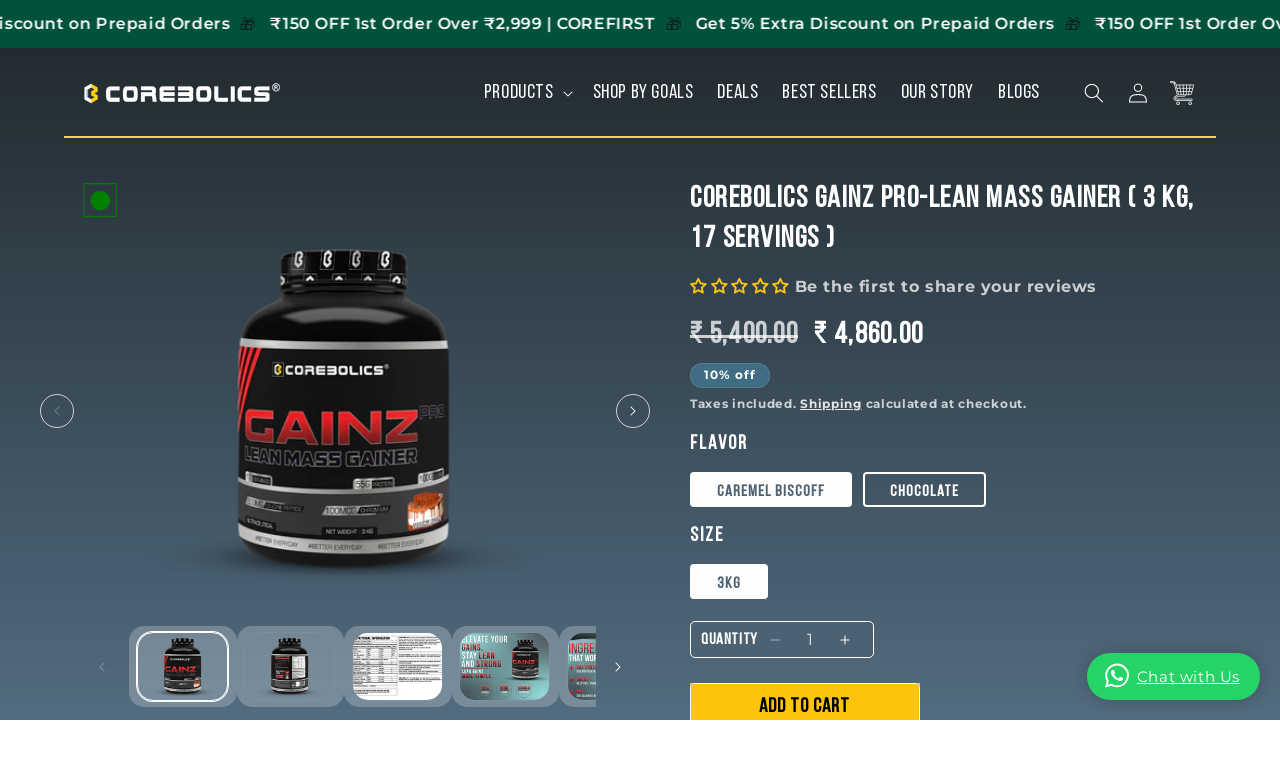

--- FILE ---
content_type: text/html; charset=utf-8
request_url: https://www.corebolics.com/hi/products/corebolics-gainz-pro-lean-mass-gainer-3-kg-17-servings
body_size: 46591
content:
<!doctype html>
<html class="js" lang="hi">
  <head>

<!-- AMPIFY-ME:START -->


    
<link rel="amphtml" href="https://www.corebolics.com/a/amp/products/corebolics-gainz-pro-lean-mass-gainer-3-kg-17-servings">


<!-- AMPIFY-ME:END -->

  <script src="https://sdk.breeze.in/configs/fitnespoint/crt.js" async></script> 
<script src="https://sdk.breeze.in/nexus/ctrl/shopify/mods/184.0.1/mod.js" async></script>
 
 

    <meta charset="utf-8">
    <meta http-equiv="X-UA-Compatible" content="IE=edge">
    <meta name="viewport" content="width=device-width,initial-scale=1">
    <meta name="theme-color" content="">
    <link rel="canonical" href="https://www.corebolics.com/hi/products/corebolics-gainz-pro-lean-mass-gainer-3-kg-17-servings">
    
<!-- Include jQuery and Slick Slider CSS/JS -->
<link rel="stylesheet" type="text/css" href="https://cdnjs.cloudflare.com/ajax/libs/slick-carousel/1.8.1/slick.min.css"/>
<link rel="stylesheet" type="text/css" href="https://cdnjs.cloudflare.com/ajax/libs/slick-carousel/1.8.1/slick-theme.min.css"/>
<script src="https://code.jquery.com/jquery-3.6.0.min.js"></script>
<script src="https://cdnjs.cloudflare.com/ajax/libs/slick-carousel/1.8.1/slick.min.js"></script><link rel="icon" type="image/png" href="//www.corebolics.com/cdn/shop/files/CB_logo.png?crop=center&height=32&v=1645613776&width=32"><link rel="preconnect" href="https://fonts.shopifycdn.com" crossorigin><title>
      Corebolics Gainz Pro-Lean Mass Gainer ( 3 kg, 17 Servings )
</title>
    <!-- <title>
      Corebolics - India's Best Bodybuilding & Health Supplement Brand
    </title> -->
    
    
      <meta name="description" content="Corebolics gainz weight gainer is to build muscle. It is a sceintific solution which helps you to gain weight in a healthy way. Available online at reasonable price.">
    

    

<meta property="og:site_name" content="Corebolics">
<meta property="og:url" content="https://www.corebolics.com/hi/products/corebolics-gainz-pro-lean-mass-gainer-3-kg-17-servings">
<meta property="og:title" content="Corebolics Gainz Pro-Lean Mass Gainer ( 3 kg, 17 Servings )">
<meta property="og:type" content="product">
<meta property="og:description" content="Corebolics gainz weight gainer is to build muscle. It is a sceintific solution which helps you to gain weight in a healthy way. Available online at reasonable price."><meta property="og:image" content="http://www.corebolics.com/cdn/shop/files/Gainz_Pro_Lean_Mass_Gainer_3kg_Chocolate_Front.png?v=1744705882">
  <meta property="og:image:secure_url" content="https://www.corebolics.com/cdn/shop/files/Gainz_Pro_Lean_Mass_Gainer_3kg_Chocolate_Front.png?v=1744705882">
  <meta property="og:image:width" content="1400">
  <meta property="og:image:height" content="1000"><meta property="og:price:amount" content="4,860.00">
  <meta property="og:price:currency" content="INR"><meta name="twitter:site" content="@https://x.com/corebolics"><meta name="twitter:card" content="summary_large_image">
<meta name="twitter:title" content="Corebolics Gainz Pro-Lean Mass Gainer ( 3 kg, 17 Servings )">
<meta name="twitter:description" content="Corebolics gainz weight gainer is to build muscle. It is a sceintific solution which helps you to gain weight in a healthy way. Available online at reasonable price.">


    <script src="//www.corebolics.com/cdn/shop/t/57/assets/constants.js?v=132983761750457495441728201098" defer="defer"></script>
    <script src="//www.corebolics.com/cdn/shop/t/57/assets/pubsub.js?v=158357773527763999511728201100" defer="defer"></script>
    <script src="//www.corebolics.com/cdn/shop/t/57/assets/global.js?v=152862011079830610291728201098" defer="defer"></script>
    <script src="//www.corebolics.com/cdn/shop/t/57/assets/details-disclosure.js?v=13653116266235556501728201098" defer="defer"></script>
    <script src="//www.corebolics.com/cdn/shop/t/57/assets/details-modal.js?v=25581673532751508451728201098" defer="defer"></script>
    <script src="//www.corebolics.com/cdn/shop/t/57/assets/search-form.js?v=133129549252120666541728201100" defer="defer"></script>

    <script>
      // if(window.location.href="http://www.corebolics.com/robots.txt"){
      //   window.location.href="https://www.corebolics.com/robots.txt"
      // }
    </script><script src="//www.corebolics.com/cdn/shop/t/57/assets/animations.js?v=88693664871331136111728201098" defer="defer"></script><script>window.performance && window.performance.mark && window.performance.mark('shopify.content_for_header.start');</script><meta name="google-site-verification" content="4MFoa8WFHppwxidpnrLz8OM6ypr2BF9mW8ohTjqUtQk">
<meta name="facebook-domain-verification" content="00akxjuctp3dnoywyehvjfl6dfpwvt">
<meta id="shopify-digital-wallet" name="shopify-digital-wallet" content="/19317055/digital_wallets/dialog">
<link rel="alternate" hreflang="x-default" href="https://www.corebolics.com/products/corebolics-gainz-pro-lean-mass-gainer-3-kg-17-servings">
<link rel="alternate" hreflang="en" href="https://www.corebolics.com/products/corebolics-gainz-pro-lean-mass-gainer-3-kg-17-servings">
<link rel="alternate" hreflang="gu" href="https://www.corebolics.com/gu/products/corebolics-gainz-pro-lean-mass-gainer-3-kg-17-servings">
<link rel="alternate" hreflang="hi" href="https://www.corebolics.com/hi/products/corebolics-gainz-pro-lean-mass-gainer-3-kg-17-servings">
<link rel="alternate" hreflang="mr" href="https://www.corebolics.com/mr/products/corebolics-gainz-pro-lean-mass-gainer-3-kg-17-servings">
<link rel="alternate" hreflang="pa" href="https://www.corebolics.com/pa/products/corebolics-gainz-pro-lean-mass-gainer-3-kg-17-servings">
<link rel="alternate" type="application/json+oembed" href="https://www.corebolics.com/hi/products/corebolics-gainz-pro-lean-mass-gainer-3-kg-17-servings.oembed">
<script async="async" src="/checkouts/internal/preloads.js?locale=hi-IN"></script>
<script id="shopify-features" type="application/json">{"accessToken":"4d78fe4f73d51a2652c13bd1565b72fe","betas":["rich-media-storefront-analytics"],"domain":"www.corebolics.com","predictiveSearch":true,"shopId":19317055,"locale":"hi"}</script>
<script>var Shopify = Shopify || {};
Shopify.shop = "fitnespoint.myshopify.com";
Shopify.locale = "hi";
Shopify.currency = {"active":"INR","rate":"1.0"};
Shopify.country = "IN";
Shopify.theme = {"name":"New desgins","id":165074632981,"schema_name":"Dawn","schema_version":"15.2.0","theme_store_id":887,"role":"main"};
Shopify.theme.handle = "null";
Shopify.theme.style = {"id":null,"handle":null};
Shopify.cdnHost = "www.corebolics.com/cdn";
Shopify.routes = Shopify.routes || {};
Shopify.routes.root = "/hi/";</script>
<script type="module">!function(o){(o.Shopify=o.Shopify||{}).modules=!0}(window);</script>
<script>!function(o){function n(){var o=[];function n(){o.push(Array.prototype.slice.apply(arguments))}return n.q=o,n}var t=o.Shopify=o.Shopify||{};t.loadFeatures=n(),t.autoloadFeatures=n()}(window);</script>
<script id="shop-js-analytics" type="application/json">{"pageType":"product"}</script>
<script defer="defer" async type="module" src="//www.corebolics.com/cdn/shopifycloud/shop-js/modules/v2/client.init-shop-cart-sync_BrazsoSV.hi.esm.js"></script>
<script defer="defer" async type="module" src="//www.corebolics.com/cdn/shopifycloud/shop-js/modules/v2/chunk.common_B79RpU1o.esm.js"></script>
<script type="module">
  await import("//www.corebolics.com/cdn/shopifycloud/shop-js/modules/v2/client.init-shop-cart-sync_BrazsoSV.hi.esm.js");
await import("//www.corebolics.com/cdn/shopifycloud/shop-js/modules/v2/chunk.common_B79RpU1o.esm.js");

  window.Shopify.SignInWithShop?.initShopCartSync?.({"fedCMEnabled":true,"windoidEnabled":true});

</script>
<script>(function() {
  var isLoaded = false;
  function asyncLoad() {
    if (isLoaded) return;
    isLoaded = true;
    var urls = ["https:\/\/a.mailmunch.co\/widgets\/site-569036-3070ee3327cd9e5b650bd38e76df2094bbc89cc7.js?shop=fitnespoint.myshopify.com","https:\/\/zipcode.ens.enterprises\/server?shop=fitnespoint.myshopify.com","https:\/\/tools.luckyorange.com\/core\/lo.js?site-id=2e640955\u0026shop=fitnespoint.myshopify.com","https:\/\/cdn.shopify.com\/s\/files\/1\/0683\/1371\/0892\/files\/splmn-shopify-prod-August-31.min.js?v=1693985059\u0026shop=fitnespoint.myshopify.com","https:\/\/cdn.tabarn.app\/cdn\/automatic-discount\/automatic-discount-v2.min.js?shop=fitnespoint.myshopify.com","https:\/\/convert.shipway.com\/dashboard\/js\/shpwidget.js?shop=fitnespoint.myshopify.com"];
    for (var i = 0; i < urls.length; i++) {
      var s = document.createElement('script');
      s.type = 'text/javascript';
      s.async = true;
      s.src = urls[i];
      var x = document.getElementsByTagName('script')[0];
      x.parentNode.insertBefore(s, x);
    }
  };
  if(window.attachEvent) {
    window.attachEvent('onload', asyncLoad);
  } else {
    window.addEventListener('load', asyncLoad, false);
  }
})();</script>
<script id="__st">var __st={"a":19317055,"offset":-18000,"reqid":"59fb3bd3-9672-48d2-97d4-14ce82bfc105-1768967782","pageurl":"www.corebolics.com\/hi\/products\/corebolics-gainz-pro-lean-mass-gainer-3-kg-17-servings","u":"b7f194a9d18f","p":"product","rtyp":"product","rid":7178454073528};</script>
<script>window.ShopifyPaypalV4VisibilityTracking = true;</script>
<script id="captcha-bootstrap">!function(){'use strict';const t='contact',e='account',n='new_comment',o=[[t,t],['blogs',n],['comments',n],[t,'customer']],c=[[e,'customer_login'],[e,'guest_login'],[e,'recover_customer_password'],[e,'create_customer']],r=t=>t.map((([t,e])=>`form[action*='/${t}']:not([data-nocaptcha='true']) input[name='form_type'][value='${e}']`)).join(','),a=t=>()=>t?[...document.querySelectorAll(t)].map((t=>t.form)):[];function s(){const t=[...o],e=r(t);return a(e)}const i='password',u='form_key',d=['recaptcha-v3-token','g-recaptcha-response','h-captcha-response',i],f=()=>{try{return window.sessionStorage}catch{return}},m='__shopify_v',_=t=>t.elements[u];function p(t,e,n=!1){try{const o=window.sessionStorage,c=JSON.parse(o.getItem(e)),{data:r}=function(t){const{data:e,action:n}=t;return t[m]||n?{data:e,action:n}:{data:t,action:n}}(c);for(const[e,n]of Object.entries(r))t.elements[e]&&(t.elements[e].value=n);n&&o.removeItem(e)}catch(o){console.error('form repopulation failed',{error:o})}}const l='form_type',E='cptcha';function T(t){t.dataset[E]=!0}const w=window,h=w.document,L='Shopify',v='ce_forms',y='captcha';let A=!1;((t,e)=>{const n=(g='f06e6c50-85a8-45c8-87d0-21a2b65856fe',I='https://cdn.shopify.com/shopifycloud/storefront-forms-hcaptcha/ce_storefront_forms_captcha_hcaptcha.v1.5.2.iife.js',D={infoText:'hCaptcha से सुरक्षित',privacyText:'निजता',termsText:'शर्तें'},(t,e,n)=>{const o=w[L][v],c=o.bindForm;if(c)return c(t,g,e,D).then(n);var r;o.q.push([[t,g,e,D],n]),r=I,A||(h.body.append(Object.assign(h.createElement('script'),{id:'captcha-provider',async:!0,src:r})),A=!0)});var g,I,D;w[L]=w[L]||{},w[L][v]=w[L][v]||{},w[L][v].q=[],w[L][y]=w[L][y]||{},w[L][y].protect=function(t,e){n(t,void 0,e),T(t)},Object.freeze(w[L][y]),function(t,e,n,w,h,L){const[v,y,A,g]=function(t,e,n){const i=e?o:[],u=t?c:[],d=[...i,...u],f=r(d),m=r(i),_=r(d.filter((([t,e])=>n.includes(e))));return[a(f),a(m),a(_),s()]}(w,h,L),I=t=>{const e=t.target;return e instanceof HTMLFormElement?e:e&&e.form},D=t=>v().includes(t);t.addEventListener('submit',(t=>{const e=I(t);if(!e)return;const n=D(e)&&!e.dataset.hcaptchaBound&&!e.dataset.recaptchaBound,o=_(e),c=g().includes(e)&&(!o||!o.value);(n||c)&&t.preventDefault(),c&&!n&&(function(t){try{if(!f())return;!function(t){const e=f();if(!e)return;const n=_(t);if(!n)return;const o=n.value;o&&e.removeItem(o)}(t);const e=Array.from(Array(32),(()=>Math.random().toString(36)[2])).join('');!function(t,e){_(t)||t.append(Object.assign(document.createElement('input'),{type:'hidden',name:u})),t.elements[u].value=e}(t,e),function(t,e){const n=f();if(!n)return;const o=[...t.querySelectorAll(`input[type='${i}']`)].map((({name:t})=>t)),c=[...d,...o],r={};for(const[a,s]of new FormData(t).entries())c.includes(a)||(r[a]=s);n.setItem(e,JSON.stringify({[m]:1,action:t.action,data:r}))}(t,e)}catch(e){console.error('failed to persist form',e)}}(e),e.submit())}));const S=(t,e)=>{t&&!t.dataset[E]&&(n(t,e.some((e=>e===t))),T(t))};for(const o of['focusin','change'])t.addEventListener(o,(t=>{const e=I(t);D(e)&&S(e,y())}));const B=e.get('form_key'),M=e.get(l),P=B&&M;t.addEventListener('DOMContentLoaded',(()=>{const t=y();if(P)for(const e of t)e.elements[l].value===M&&p(e,B);[...new Set([...A(),...v().filter((t=>'true'===t.dataset.shopifyCaptcha))])].forEach((e=>S(e,t)))}))}(h,new URLSearchParams(w.location.search),n,t,e,['guest_login'])})(!0,!0)}();</script>
<script integrity="sha256-4kQ18oKyAcykRKYeNunJcIwy7WH5gtpwJnB7kiuLZ1E=" data-source-attribution="shopify.loadfeatures" defer="defer" src="//www.corebolics.com/cdn/shopifycloud/storefront/assets/storefront/load_feature-a0a9edcb.js" crossorigin="anonymous"></script>
<script data-source-attribution="shopify.dynamic_checkout.dynamic.init">var Shopify=Shopify||{};Shopify.PaymentButton=Shopify.PaymentButton||{isStorefrontPortableWallets:!0,init:function(){window.Shopify.PaymentButton.init=function(){};var t=document.createElement("script");t.src="https://www.corebolics.com/cdn/shopifycloud/portable-wallets/latest/portable-wallets.hi.js",t.type="module",document.head.appendChild(t)}};
</script>
<script data-source-attribution="shopify.dynamic_checkout.buyer_consent">
  function portableWalletsHideBuyerConsent(e){var t=document.getElementById("shopify-buyer-consent"),n=document.getElementById("shopify-subscription-policy-button");t&&n&&(t.classList.add("hidden"),t.setAttribute("aria-hidden","true"),n.removeEventListener("click",e))}function portableWalletsShowBuyerConsent(e){var t=document.getElementById("shopify-buyer-consent"),n=document.getElementById("shopify-subscription-policy-button");t&&n&&(t.classList.remove("hidden"),t.removeAttribute("aria-hidden"),n.addEventListener("click",e))}window.Shopify?.PaymentButton&&(window.Shopify.PaymentButton.hideBuyerConsent=portableWalletsHideBuyerConsent,window.Shopify.PaymentButton.showBuyerConsent=portableWalletsShowBuyerConsent);
</script>
<script>
  function portableWalletsCleanup(e){e&&e.src&&console.error("Failed to load portable wallets script "+e.src);var t=document.querySelectorAll("shopify-accelerated-checkout .shopify-payment-button__skeleton, shopify-accelerated-checkout-cart .wallet-cart-button__skeleton"),e=document.getElementById("shopify-buyer-consent");for(let e=0;e<t.length;e++)t[e].remove();e&&e.remove()}function portableWalletsNotLoadedAsModule(e){e instanceof ErrorEvent&&"string"==typeof e.message&&e.message.includes("import.meta")&&"string"==typeof e.filename&&e.filename.includes("portable-wallets")&&(window.removeEventListener("error",portableWalletsNotLoadedAsModule),window.Shopify.PaymentButton.failedToLoad=e,"loading"===document.readyState?document.addEventListener("DOMContentLoaded",window.Shopify.PaymentButton.init):window.Shopify.PaymentButton.init())}window.addEventListener("error",portableWalletsNotLoadedAsModule);
</script>

<script type="module" src="https://www.corebolics.com/cdn/shopifycloud/portable-wallets/latest/portable-wallets.hi.js" onError="portableWalletsCleanup(this)" crossorigin="anonymous"></script>
<script nomodule>
  document.addEventListener("DOMContentLoaded", portableWalletsCleanup);
</script>

<link id="shopify-accelerated-checkout-styles" rel="stylesheet" media="screen" href="https://www.corebolics.com/cdn/shopifycloud/portable-wallets/latest/accelerated-checkout-backwards-compat.css" crossorigin="anonymous">
<style id="shopify-accelerated-checkout-cart">
        #shopify-buyer-consent {
  margin-top: 1em;
  display: inline-block;
  width: 100%;
}

#shopify-buyer-consent.hidden {
  display: none;
}

#shopify-subscription-policy-button {
  background: none;
  border: none;
  padding: 0;
  text-decoration: underline;
  font-size: inherit;
  cursor: pointer;
}

#shopify-subscription-policy-button::before {
  box-shadow: none;
}

      </style>
<script id="sections-script" data-sections="header" defer="defer" src="//www.corebolics.com/cdn/shop/t/57/compiled_assets/scripts.js?v=10212"></script>
<script>window.performance && window.performance.mark && window.performance.mark('shopify.content_for_header.end');</script>


    <style data-shopify>
      @font-face {
  font-family: Montserrat;
  font-weight: 400;
  font-style: normal;
  font-display: swap;
  src: url("//www.corebolics.com/cdn/fonts/montserrat/montserrat_n4.81949fa0ac9fd2021e16436151e8eaa539321637.woff2") format("woff2"),
       url("//www.corebolics.com/cdn/fonts/montserrat/montserrat_n4.a6c632ca7b62da89c3594789ba828388aac693fe.woff") format("woff");
}

      @font-face {
  font-family: Montserrat;
  font-weight: 700;
  font-style: normal;
  font-display: swap;
  src: url("//www.corebolics.com/cdn/fonts/montserrat/montserrat_n7.3c434e22befd5c18a6b4afadb1e3d77c128c7939.woff2") format("woff2"),
       url("//www.corebolics.com/cdn/fonts/montserrat/montserrat_n7.5d9fa6e2cae713c8fb539a9876489d86207fe957.woff") format("woff");
}

      @font-face {
  font-family: Montserrat;
  font-weight: 400;
  font-style: italic;
  font-display: swap;
  src: url("//www.corebolics.com/cdn/fonts/montserrat/montserrat_i4.5a4ea298b4789e064f62a29aafc18d41f09ae59b.woff2") format("woff2"),
       url("//www.corebolics.com/cdn/fonts/montserrat/montserrat_i4.072b5869c5e0ed5b9d2021e4c2af132e16681ad2.woff") format("woff");
}

      @font-face {
  font-family: Montserrat;
  font-weight: 700;
  font-style: italic;
  font-display: swap;
  src: url("//www.corebolics.com/cdn/fonts/montserrat/montserrat_i7.a0d4a463df4f146567d871890ffb3c80408e7732.woff2") format("woff2"),
       url("//www.corebolics.com/cdn/fonts/montserrat/montserrat_i7.f6ec9f2a0681acc6f8152c40921d2a4d2e1a2c78.woff") format("woff");
}

      @font-face {
  font-family: Assistant;
  font-weight: 400;
  font-style: normal;
  font-display: swap;
  src: url("//www.corebolics.com/cdn/fonts/assistant/assistant_n4.9120912a469cad1cc292572851508ca49d12e768.woff2") format("woff2"),
       url("//www.corebolics.com/cdn/fonts/assistant/assistant_n4.6e9875ce64e0fefcd3f4446b7ec9036b3ddd2985.woff") format("woff");
}


      
        :root,
        .color-scheme-1 {
          --color-background: 255,255,255;
        
          --gradient-background: #ffffff;
        

        

        --color-foreground: 18,18,18;
        --color-background-contrast: 191,191,191;
        --color-shadow: 18,18,18;
        --color-button: 18,18,18;
        --color-button-text: 255,255,255;
        --color-secondary-button: 255,255,255;
        --color-secondary-button-text: 18,18,18;
        --color-link: 18,18,18;
        --color-badge-foreground: 18,18,18;
        --color-badge-background: 255,255,255;
        --color-badge-border: 18,18,18;
        --payment-terms-background-color: rgb(255 255 255);
      }
      
        
        .color-scheme-2 {
          --color-background: 255,255,255;
        
          --gradient-background: #ffffff;
        

        

        --color-foreground: 76,123,147;
        --color-background-contrast: 191,191,191;
        --color-shadow: 18,18,18;
        --color-button: 18,18,18;
        --color-button-text: 243,243,243;
        --color-secondary-button: 255,255,255;
        --color-secondary-button-text: 18,18,18;
        --color-link: 18,18,18;
        --color-badge-foreground: 76,123,147;
        --color-badge-background: 255,255,255;
        --color-badge-border: 76,123,147;
        --payment-terms-background-color: rgb(255 255 255);
      }
      
        
        .color-scheme-3 {
          --color-background: 36,40,51;
        
          --gradient-background: #242833;
        

        

        --color-foreground: 255,255,255;
        --color-background-contrast: 47,52,66;
        --color-shadow: 18,18,18;
        --color-button: 255,255,255;
        --color-button-text: 0,0,0;
        --color-secondary-button: 36,40,51;
        --color-secondary-button-text: 255,255,255;
        --color-link: 255,255,255;
        --color-badge-foreground: 255,255,255;
        --color-badge-background: 36,40,51;
        --color-badge-border: 255,255,255;
        --payment-terms-background-color: rgb(36 40 51);
      }
      
        
        .color-scheme-4 {
          --color-background: 65,110,133;
        
          --gradient-background: #416e85;
        

        

        --color-foreground: 255,255,255;
        --color-background-contrast: 23,39,47;
        --color-shadow: 18,18,18;
        --color-button: 255,255,255;
        --color-button-text: 255,255,255;
        --color-secondary-button: 65,110,133;
        --color-secondary-button-text: 255,255,255;
        --color-link: 255,255,255;
        --color-badge-foreground: 255,255,255;
        --color-badge-background: 65,110,133;
        --color-badge-border: 255,255,255;
        --payment-terms-background-color: rgb(65 110 133);
      }
      
        
        .color-scheme-5 {
          --color-background: 77,99,116;
        
          --gradient-background: #4d6374;
        

        

        --color-foreground: 255,255,255;
        --color-background-contrast: 26,34,39;
        --color-shadow: 18,18,18;
        --color-button: 255,255,255;
        --color-button-text: 51,79,180;
        --color-secondary-button: 77,99,116;
        --color-secondary-button-text: 255,255,255;
        --color-link: 255,255,255;
        --color-badge-foreground: 255,255,255;
        --color-badge-background: 77,99,116;
        --color-badge-border: 255,255,255;
        --payment-terms-background-color: rgb(77 99 116);
      }
      

      body, .color-scheme-1, .color-scheme-2, .color-scheme-3, .color-scheme-4, .color-scheme-5 {
        color: rgba(var(--color-foreground), 0.75);
        background-color: rgb(var(--color-background));
      }
      @font-face {
    font-family: 'Bebas_Neue';
    src: url('https://cdn.shopify.com/s/files/1/1931/7055/files/BebasNeueRegular.woff2?v=1733459851') format('woff2'),
        url('https://cdn.shopify.com/s/files/1/1931/7055/files/BebasNeueRegular.woff?v=1733459851') format('woff');
    font-weight: normal;
    font-style: normal;
    font-display: swap;
}

      :root {
        --font-body-family: Montserrat, sans-serif;
        --font-body-style: normal;
        --font-body-weight: 400;
        --font-body-weight-bold: 700;

        --font-heading-family: 'Bebas_Neue';
        --font-heading-style: normal;
        --font-heading-weight: 400;

        --font-body-scale: 1.0;
        --font-heading-scale: 1.0;

        --media-padding: px;
        --media-border-opacity: 0.05;
        --media-border-width: 1px;
        --media-radius: 0px;
        --media-shadow-opacity: 0.0;
        --media-shadow-horizontal-offset: 0px;
        --media-shadow-vertical-offset: 4px;
        --media-shadow-blur-radius: 5px;
        --media-shadow-visible: 0;

        --page-width: 140rem;
        --page-width-margin: 0rem;

        --product-card-image-padding: 0.0rem;
        --product-card-corner-radius: 0.0rem;
        --product-card-text-alignment: left;
        --product-card-border-width: 0.0rem;
        --product-card-border-opacity: 0.1;
        --product-card-shadow-opacity: 0.0;
        --product-card-shadow-visible: 0;
        --product-card-shadow-horizontal-offset: 0.0rem;
        --product-card-shadow-vertical-offset: 0.4rem;
        --product-card-shadow-blur-radius: 0.5rem;

        --collection-card-image-padding: 0.0rem;
        --collection-card-corner-radius: 0.0rem;
        --collection-card-text-alignment: left;
        --collection-card-border-width: 0.0rem;
        --collection-card-border-opacity: 0.1;
        --collection-card-shadow-opacity: 0.0;
        --collection-card-shadow-visible: 0;
        --collection-card-shadow-horizontal-offset: 0.0rem;
        --collection-card-shadow-vertical-offset: 0.4rem;
        --collection-card-shadow-blur-radius: 0.5rem;

        --blog-card-image-padding: 0.0rem;
        --blog-card-corner-radius: 0.0rem;
        --blog-card-text-alignment: left;
        --blog-card-border-width: 0.0rem;
        --blog-card-border-opacity: 0.1;
        --blog-card-shadow-opacity: 0.0;
        --blog-card-shadow-visible: 0;
        --blog-card-shadow-horizontal-offset: 0.0rem;
        --blog-card-shadow-vertical-offset: 0.4rem;
        --blog-card-shadow-blur-radius: 0.5rem;

        --badge-corner-radius: 4.0rem;

        --popup-border-width: 1px;
        --popup-border-opacity: 0.1;
        --popup-corner-radius: 0px;
        --popup-shadow-opacity: 0.05;
        --popup-shadow-horizontal-offset: 0px;
        --popup-shadow-vertical-offset: 4px;
        --popup-shadow-blur-radius: 5px;

        --drawer-border-width: 1px;
        --drawer-border-opacity: 0.1;
        --drawer-shadow-opacity: 0.0;
        --drawer-shadow-horizontal-offset: 0px;
        --drawer-shadow-vertical-offset: 4px;
        --drawer-shadow-blur-radius: 5px;

        --spacing-sections-desktop: 0px;
        --spacing-sections-mobile: 0px;

        --grid-desktop-vertical-spacing: 8px;
        --grid-desktop-horizontal-spacing: 8px;
        --grid-mobile-vertical-spacing: 4px;
        --grid-mobile-horizontal-spacing: 4px;

        --text-boxes-border-opacity: 0.1;
        --text-boxes-border-width: 0px;
        --text-boxes-radius: 0px;
        --text-boxes-shadow-opacity: 0.0;
        --text-boxes-shadow-visible: 0;
        --text-boxes-shadow-horizontal-offset: 0px;
        --text-boxes-shadow-vertical-offset: 4px;
        --text-boxes-shadow-blur-radius: 5px;

        --buttons-radius: 0px;
        --buttons-radius-outset: 0px;
        --buttons-border-width: 1px;
        --buttons-border-opacity: 1.0;
        --buttons-shadow-opacity: 0.0;
        --buttons-shadow-visible: 0;
        --buttons-shadow-horizontal-offset: 0px;
        --buttons-shadow-vertical-offset: 4px;
        --buttons-shadow-blur-radius: 5px;
        --buttons-border-offset: 0px;

        --inputs-radius: 0px;
        --inputs-border-width: 1px;
        --inputs-border-opacity: 0.55;
        --inputs-shadow-opacity: 0.0;
        --inputs-shadow-horizontal-offset: 0px;
        --inputs-margin-offset: 0px;
        --inputs-shadow-vertical-offset: 4px;
        --inputs-shadow-blur-radius: 5px;
        --inputs-radius-outset: 0px;

        --variant-pills-radius: 40px;
        --variant-pills-border-width: 1px;
        --variant-pills-border-opacity: 0.55;
        --variant-pills-shadow-opacity: 0.0;
        --variant-pills-shadow-horizontal-offset: 0px;
        --variant-pills-shadow-vertical-offset: 4px;
        --variant-pills-shadow-blur-radius: 5px;
      }

      *,
      *::before,
      *::after {
        box-sizing: inherit;
      }

      html {
        box-sizing: border-box;
        font-size: calc(var(--font-body-scale) * 62.5%);
        height: 100%;
      }

      body {
        display: grid;
        grid-template-rows: auto auto 1fr auto;
        grid-template-columns: 100%;
        min-height: 100%;
        margin: 0;
        font-size: 1.5rem;
        letter-spacing: 0.06rem;
        line-height: calc(1 + 0.8 / var(--font-body-scale));
        font-family: var(--font-body-family);
        font-style: var(--font-body-style);
        font-weight: var(--font-body-weight);
      }

      @media screen and (min-width: 750px) {
        body {
          font-size: 1.6rem;
        }
      }
    </style>

    <link href="//www.corebolics.com/cdn/shop/t/57/assets/base.css?v=94391093093434921191735829385" rel="stylesheet" type="text/css" media="all" />
    <link href="//www.corebolics.com/cdn/shop/t/57/assets/custom.css?v=37008028309772967841765780952" rel="stylesheet" type="text/css" media="all" />
    
    <link href="//www.corebolics.com/cdn/shop/t/57/assets/other-page.css?v=122742240731423402151741792469" rel="stylesheet" type="text/css" media="all" />
    
    
    <link href="//www.corebolics.com/cdn/shop/t/57/assets/home-css.css?v=78074746160389843541750087440" rel="stylesheet" type="text/css" media="all" />
    
    <link href="//www.corebolics.com/cdn/shop/t/57/assets/custom-product.css?v=49195093663916148991765866387" rel="stylesheet" type="text/css" media="all" />
    
    
    <link rel="stylesheet" href="//www.corebolics.com/cdn/shop/t/57/assets/component-cart-items.css?v=123238115697927560811728201098" media="print" onload="this.media='all'"><link href="//www.corebolics.com/cdn/shop/t/57/assets/component-cart-drawer.css?v=112801333748515159671728201098" rel="stylesheet" type="text/css" media="all" />
      <link href="//www.corebolics.com/cdn/shop/t/57/assets/component-cart.css?v=122330163514895720921764088351" rel="stylesheet" type="text/css" media="all" />
      <link href="//www.corebolics.com/cdn/shop/t/57/assets/component-totals.css?v=15906652033866631521728201098" rel="stylesheet" type="text/css" media="all" />
      <link href="//www.corebolics.com/cdn/shop/t/57/assets/component-price.css?v=70172745017360139101728201098" rel="stylesheet" type="text/css" media="all" />
      <link href="//www.corebolics.com/cdn/shop/t/57/assets/component-discounts.css?v=152760482443307489271728201098" rel="stylesheet" type="text/css" media="all" />

      <link rel="preload" as="font" href="//www.corebolics.com/cdn/fonts/montserrat/montserrat_n4.81949fa0ac9fd2021e16436151e8eaa539321637.woff2" type="font/woff2" crossorigin>
      

      <link rel="preload" as="font" href="//www.corebolics.com/cdn/fonts/assistant/assistant_n4.9120912a469cad1cc292572851508ca49d12e768.woff2" type="font/woff2" crossorigin>
      
<link href="//www.corebolics.com/cdn/shop/t/57/assets/component-localization-form.css?v=170315343355214948141728201098" rel="stylesheet" type="text/css" media="all" />
      <script src="//www.corebolics.com/cdn/shop/t/57/assets/localization-form.js?v=144176611646395275351728201100" defer="defer"></script><link
        rel="stylesheet"
        href="//www.corebolics.com/cdn/shop/t/57/assets/component-predictive-search.css?v=118923337488134913561728201098"
        media="print"
        onload="this.media='all'"
      >

    <meta name="google-site-verification" content="clH116bjKbujjvlozHQh9KTk5CbxYopEKdKGSj9DNPo" />

    <script>
      if (Shopify.designMode) {
        document.documentElement.classList.add('shopify-design-mode');
      }
    </script>

    <script>
      if(window.location.href == "https://www.corebolics.com/blogs/news"){
        window.location.href = "https://www.corebolics.com/blogs/featured"
      }
    </script>


  <!-- BEGIN app block: shopify://apps/judge-me-reviews/blocks/judgeme_core/61ccd3b1-a9f2-4160-9fe9-4fec8413e5d8 --><!-- Start of Judge.me Core -->






<link rel="dns-prefetch" href="https://cdnwidget.judge.me">
<link rel="dns-prefetch" href="https://cdn.judge.me">
<link rel="dns-prefetch" href="https://cdn1.judge.me">
<link rel="dns-prefetch" href="https://api.judge.me">

<script data-cfasync='false' class='jdgm-settings-script'>window.jdgmSettings={"pagination":5,"disable_web_reviews":false,"badge_no_review_text":"Be the first to share your reviews","badge_n_reviews_text":"{{ n }} reviews","badge_star_color":"#fdc60d","hide_badge_preview_if_no_reviews":false,"badge_hide_text":false,"enforce_center_preview_badge":false,"widget_title":"Customer Reviews","widget_open_form_text":"Write a review","widget_close_form_text":"Cancel review","widget_refresh_page_text":"Refresh page","widget_summary_text":"Based on {{ number_of_reviews }} review/reviews","widget_no_review_text":"Be the first to write a review","widget_name_field_text":"Display name","widget_verified_name_field_text":"Verified Name (public)","widget_name_placeholder_text":"Display name","widget_required_field_error_text":"This field is required.","widget_email_field_text":"Email address","widget_verified_email_field_text":"Verified Email (private, can not be edited)","widget_email_placeholder_text":"Your email address","widget_email_field_error_text":"Please enter a valid email address.","widget_rating_field_text":"Rating","widget_review_title_field_text":"Review Title","widget_review_title_placeholder_text":"Give your review a title","widget_review_body_field_text":"Review content","widget_review_body_placeholder_text":"Start writing here...","widget_pictures_field_text":"Picture/Video (optional)","widget_submit_review_text":"Submit Review","widget_submit_verified_review_text":"Submit Verified Review","widget_submit_success_msg_with_auto_publish":"Thank you! Please refresh the page in a few moments to see your review. You can remove or edit your review by logging into \u003ca href='https://judge.me/login' target='_blank' rel='nofollow noopener'\u003eJudge.me\u003c/a\u003e","widget_submit_success_msg_no_auto_publish":"Thank you! Your review will be published as soon as it is approved by the shop admin. You can remove or edit your review by logging into \u003ca href='https://judge.me/login' target='_blank' rel='nofollow noopener'\u003eJudge.me\u003c/a\u003e","widget_show_default_reviews_out_of_total_text":"Showing {{ n_reviews_shown }} out of {{ n_reviews }} reviews.","widget_show_all_link_text":"Show all","widget_show_less_link_text":"Show less","widget_author_said_text":"{{ reviewer_name }} said:","widget_days_text":"{{ n }} days ago","widget_weeks_text":"{{ n }} week/weeks ago","widget_months_text":"{{ n }} month/months ago","widget_years_text":"{{ n }} year/years ago","widget_yesterday_text":"Yesterday","widget_today_text":"Today","widget_replied_text":"\u003e\u003e {{ shop_name }} replied:","widget_read_more_text":"Read more","widget_reviewer_name_as_initial":"","widget_rating_filter_color":"#fbcd0a","widget_rating_filter_see_all_text":"See all reviews","widget_sorting_most_recent_text":"Most Recent","widget_sorting_highest_rating_text":"Highest Rating","widget_sorting_lowest_rating_text":"Lowest Rating","widget_sorting_with_pictures_text":"Only Pictures","widget_sorting_most_helpful_text":"Most Helpful","widget_open_question_form_text":"Ask a question","widget_reviews_subtab_text":"Reviews","widget_questions_subtab_text":"Questions","widget_question_label_text":"Question","widget_answer_label_text":"Answer","widget_question_placeholder_text":"Write your question here","widget_submit_question_text":"Submit Question","widget_question_submit_success_text":"Thank you for your question! We will notify you once it gets answered.","widget_star_color":"#fdc60d","verified_badge_text":"Verified","verified_badge_bg_color":"","verified_badge_text_color":"","verified_badge_placement":"left-of-reviewer-name","widget_review_max_height":"","widget_hide_border":false,"widget_social_share":false,"widget_thumb":false,"widget_review_location_show":false,"widget_location_format":"","all_reviews_include_out_of_store_products":true,"all_reviews_out_of_store_text":"(out of store)","all_reviews_pagination":100,"all_reviews_product_name_prefix_text":"about","enable_review_pictures":true,"enable_question_anwser":false,"widget_theme":"default","review_date_format":"dd/mm/yyyy","default_sort_method":"most-recent","widget_product_reviews_subtab_text":"Product Reviews","widget_shop_reviews_subtab_text":"Shop Reviews","widget_other_products_reviews_text":"Reviews for other products","widget_store_reviews_subtab_text":"Store reviews","widget_no_store_reviews_text":"This store hasn't received any reviews yet","widget_web_restriction_product_reviews_text":"This product hasn't received any reviews yet","widget_no_items_text":"No items found","widget_show_more_text":"Show more","widget_write_a_store_review_text":"Write a Store Review","widget_other_languages_heading":"Reviews in Other Languages","widget_translate_review_text":"Translate review to {{ language }}","widget_translating_review_text":"Translating...","widget_show_original_translation_text":"Show original ({{ language }})","widget_translate_review_failed_text":"Review couldn't be translated.","widget_translate_review_retry_text":"Retry","widget_translate_review_try_again_later_text":"Try again later","show_product_url_for_grouped_product":false,"widget_sorting_pictures_first_text":"Pictures First","show_pictures_on_all_rev_page_mobile":false,"show_pictures_on_all_rev_page_desktop":false,"floating_tab_hide_mobile_install_preference":false,"floating_tab_button_name":"★ Reviews","floating_tab_title":"Let customers speak for us","floating_tab_button_color":"","floating_tab_button_background_color":"","floating_tab_url":"","floating_tab_url_enabled":false,"floating_tab_tab_style":"text","all_reviews_text_badge_text":"Customers rate us {{ shop.metafields.judgeme.all_reviews_rating | round: 1 }}/5 based on {{ shop.metafields.judgeme.all_reviews_count }} reviews.","all_reviews_text_badge_text_branded_style":"{{ shop.metafields.judgeme.all_reviews_rating | round: 1 }} out of 5 stars based on {{ shop.metafields.judgeme.all_reviews_count }} reviews","is_all_reviews_text_badge_a_link":false,"show_stars_for_all_reviews_text_badge":true,"all_reviews_text_badge_url":"","all_reviews_text_style":"text","all_reviews_text_color_style":"judgeme_brand_color","all_reviews_text_color":"#108474","all_reviews_text_show_jm_brand":true,"featured_carousel_show_header":true,"featured_carousel_title":"Let customers speak for us","testimonials_carousel_title":"Customers are saying","videos_carousel_title":"Real customer stories","cards_carousel_title":"Customers are saying","featured_carousel_count_text":"from {{ n }} reviews","featured_carousel_add_link_to_all_reviews_page":false,"featured_carousel_url":"","featured_carousel_show_images":true,"featured_carousel_autoslide_interval":5,"featured_carousel_arrows_on_the_sides":false,"featured_carousel_height":250,"featured_carousel_width":80,"featured_carousel_image_size":0,"featured_carousel_image_height":250,"featured_carousel_arrow_color":"#eeeeee","verified_count_badge_style":"vintage","verified_count_badge_orientation":"horizontal","verified_count_badge_color_style":"judgeme_brand_color","verified_count_badge_color":"#108474","is_verified_count_badge_a_link":false,"verified_count_badge_url":"","verified_count_badge_show_jm_brand":true,"widget_rating_preset_default":5,"widget_first_sub_tab":"product-reviews","widget_show_histogram":true,"widget_histogram_use_custom_color":false,"widget_pagination_use_custom_color":false,"widget_star_use_custom_color":true,"widget_verified_badge_use_custom_color":false,"widget_write_review_use_custom_color":false,"picture_reminder_submit_button":"Upload Pictures","enable_review_videos":false,"mute_video_by_default":false,"widget_sorting_videos_first_text":"Videos First","widget_review_pending_text":"Pending","featured_carousel_items_for_large_screen":3,"social_share_options_order":"Facebook,Twitter","remove_microdata_snippet":true,"disable_json_ld":false,"enable_json_ld_products":false,"preview_badge_show_question_text":false,"preview_badge_no_question_text":"No questions","preview_badge_n_question_text":"{{ number_of_questions }} question/questions","qa_badge_show_icon":false,"qa_badge_position":"same-row","remove_judgeme_branding":false,"widget_add_search_bar":false,"widget_search_bar_placeholder":"Search","widget_sorting_verified_only_text":"Verified only","featured_carousel_theme":"compact","featured_carousel_show_rating":true,"featured_carousel_show_title":true,"featured_carousel_show_body":true,"featured_carousel_show_date":false,"featured_carousel_show_reviewer":true,"featured_carousel_show_product":false,"featured_carousel_header_background_color":"#108474","featured_carousel_header_text_color":"#ffffff","featured_carousel_name_product_separator":"reviewed","featured_carousel_full_star_background":"#108474","featured_carousel_empty_star_background":"#dadada","featured_carousel_vertical_theme_background":"#f9fafb","featured_carousel_verified_badge_enable":false,"featured_carousel_verified_badge_color":"#108474","featured_carousel_border_style":"round","featured_carousel_review_line_length_limit":3,"featured_carousel_more_reviews_button_text":"Read more reviews","featured_carousel_view_product_button_text":"View product","all_reviews_page_load_reviews_on":"scroll","all_reviews_page_load_more_text":"Load More Reviews","disable_fb_tab_reviews":false,"enable_ajax_cdn_cache":false,"widget_public_name_text":"displayed publicly like","default_reviewer_name":"John Smith","default_reviewer_name_has_non_latin":true,"widget_reviewer_anonymous":"Anonymous","medals_widget_title":"Judge.me Review Medals","medals_widget_background_color":"#f9fafb","medals_widget_position":"footer_all_pages","medals_widget_border_color":"#f9fafb","medals_widget_verified_text_position":"left","medals_widget_use_monochromatic_version":false,"medals_widget_elements_color":"#108474","show_reviewer_avatar":true,"widget_invalid_yt_video_url_error_text":"Not a YouTube video URL","widget_max_length_field_error_text":"Please enter no more than {0} characters.","widget_show_country_flag":false,"widget_show_collected_via_shop_app":true,"widget_verified_by_shop_badge_style":"light","widget_verified_by_shop_text":"Verified by Shop","widget_show_photo_gallery":false,"widget_load_with_code_splitting":true,"widget_ugc_install_preference":false,"widget_ugc_title":"Made by us, Shared by you","widget_ugc_subtitle":"Tag us to see your picture featured in our page","widget_ugc_arrows_color":"#ffffff","widget_ugc_primary_button_text":"Buy Now","widget_ugc_primary_button_background_color":"#108474","widget_ugc_primary_button_text_color":"#ffffff","widget_ugc_primary_button_border_width":"0","widget_ugc_primary_button_border_style":"none","widget_ugc_primary_button_border_color":"#108474","widget_ugc_primary_button_border_radius":"25","widget_ugc_secondary_button_text":"Load More","widget_ugc_secondary_button_background_color":"#ffffff","widget_ugc_secondary_button_text_color":"#108474","widget_ugc_secondary_button_border_width":"2","widget_ugc_secondary_button_border_style":"solid","widget_ugc_secondary_button_border_color":"#108474","widget_ugc_secondary_button_border_radius":"25","widget_ugc_reviews_button_text":"View Reviews","widget_ugc_reviews_button_background_color":"#ffffff","widget_ugc_reviews_button_text_color":"#108474","widget_ugc_reviews_button_border_width":"2","widget_ugc_reviews_button_border_style":"solid","widget_ugc_reviews_button_border_color":"#108474","widget_ugc_reviews_button_border_radius":"25","widget_ugc_reviews_button_link_to":"judgeme-reviews-page","widget_ugc_show_post_date":true,"widget_ugc_max_width":"800","widget_rating_metafield_value_type":true,"widget_primary_color":"#108474","widget_enable_secondary_color":false,"widget_secondary_color":"#edf5f5","widget_summary_average_rating_text":"{{ average_rating }} out of 5","widget_media_grid_title":"Customer photos \u0026 videos","widget_media_grid_see_more_text":"See more","widget_round_style":false,"widget_show_product_medals":true,"widget_verified_by_judgeme_text":"Verified by Judge.me","widget_show_store_medals":true,"widget_verified_by_judgeme_text_in_store_medals":"Verified by Judge.me","widget_media_field_exceed_quantity_message":"Sorry, we can only accept {{ max_media }} for one review.","widget_media_field_exceed_limit_message":"{{ file_name }} is too large, please select a {{ media_type }} less than {{ size_limit }}MB.","widget_review_submitted_text":"Review Submitted!","widget_question_submitted_text":"Question Submitted!","widget_close_form_text_question":"Cancel","widget_write_your_answer_here_text":"Write your answer here","widget_enabled_branded_link":true,"widget_show_collected_by_judgeme":true,"widget_reviewer_name_color":"","widget_write_review_text_color":"","widget_write_review_bg_color":"","widget_collected_by_judgeme_text":"collected by Judge.me","widget_pagination_type":"standard","widget_load_more_text":"Load More","widget_load_more_color":"#108474","widget_full_review_text":"Full Review","widget_read_more_reviews_text":"Read More Reviews","widget_read_questions_text":"Read Questions","widget_questions_and_answers_text":"Questions \u0026 Answers","widget_verified_by_text":"Verified by","widget_verified_text":"Verified","widget_number_of_reviews_text":"{{ number_of_reviews }} reviews","widget_back_button_text":"Back","widget_next_button_text":"Next","widget_custom_forms_filter_button":"Filters","custom_forms_style":"vertical","widget_show_review_information":false,"how_reviews_are_collected":"How reviews are collected?","widget_show_review_keywords":false,"widget_gdpr_statement":"How we use your data: We'll only contact you about the review you left, and only if necessary. By submitting your review, you agree to Judge.me's \u003ca href='https://judge.me/terms' target='_blank' rel='nofollow noopener'\u003eterms\u003c/a\u003e, \u003ca href='https://judge.me/privacy' target='_blank' rel='nofollow noopener'\u003eprivacy\u003c/a\u003e and \u003ca href='https://judge.me/content-policy' target='_blank' rel='nofollow noopener'\u003econtent\u003c/a\u003e policies.","widget_multilingual_sorting_enabled":false,"widget_translate_review_content_enabled":false,"widget_translate_review_content_method":"manual","popup_widget_review_selection":"automatically_with_pictures","popup_widget_round_border_style":true,"popup_widget_show_title":true,"popup_widget_show_body":true,"popup_widget_show_reviewer":false,"popup_widget_show_product":true,"popup_widget_show_pictures":true,"popup_widget_use_review_picture":true,"popup_widget_show_on_home_page":true,"popup_widget_show_on_product_page":true,"popup_widget_show_on_collection_page":true,"popup_widget_show_on_cart_page":true,"popup_widget_position":"bottom_left","popup_widget_first_review_delay":5,"popup_widget_duration":5,"popup_widget_interval":5,"popup_widget_review_count":5,"popup_widget_hide_on_mobile":true,"review_snippet_widget_round_border_style":true,"review_snippet_widget_card_color":"#FFFFFF","review_snippet_widget_slider_arrows_background_color":"#FFFFFF","review_snippet_widget_slider_arrows_color":"#000000","review_snippet_widget_star_color":"#108474","show_product_variant":false,"all_reviews_product_variant_label_text":"Variant: ","widget_show_verified_branding":false,"widget_ai_summary_title":"Customers say","widget_ai_summary_disclaimer":"AI-powered review summary based on recent customer reviews","widget_show_ai_summary":false,"widget_show_ai_summary_bg":false,"widget_show_review_title_input":true,"redirect_reviewers_invited_via_email":"review_widget","request_store_review_after_product_review":false,"request_review_other_products_in_order":false,"review_form_color_scheme":"default","review_form_corner_style":"square","review_form_star_color":{},"review_form_text_color":"#333333","review_form_background_color":"#ffffff","review_form_field_background_color":"#fafafa","review_form_button_color":{},"review_form_button_text_color":"#ffffff","review_form_modal_overlay_color":"#000000","review_content_screen_title_text":"How would you rate this product?","review_content_introduction_text":"We would love it if you would share a bit about your experience.","store_review_form_title_text":"How would you rate this store?","store_review_form_introduction_text":"We would love it if you would share a bit about your experience.","show_review_guidance_text":true,"one_star_review_guidance_text":"Poor","five_star_review_guidance_text":"Great","customer_information_screen_title_text":"About you","customer_information_introduction_text":"Please tell us more about you.","custom_questions_screen_title_text":"Your experience in more detail","custom_questions_introduction_text":"Here are a few questions to help us understand more about your experience.","review_submitted_screen_title_text":"Thanks for your review!","review_submitted_screen_thank_you_text":"We are processing it and it will appear on the store soon.","review_submitted_screen_email_verification_text":"Please confirm your email by clicking the link we just sent you. This helps us keep reviews authentic.","review_submitted_request_store_review_text":"Would you like to share your experience of shopping with us?","review_submitted_review_other_products_text":"Would you like to review these products?","store_review_screen_title_text":"Would you like to share your experience of shopping with us?","store_review_introduction_text":"We value your feedback and use it to improve. Please share any thoughts or suggestions you have.","reviewer_media_screen_title_picture_text":"Share a picture","reviewer_media_introduction_picture_text":"Upload a photo to support your review.","reviewer_media_screen_title_video_text":"Share a video","reviewer_media_introduction_video_text":"Upload a video to support your review.","reviewer_media_screen_title_picture_or_video_text":"Share a picture or video","reviewer_media_introduction_picture_or_video_text":"Upload a photo or video to support your review.","reviewer_media_youtube_url_text":"Paste your Youtube URL here","advanced_settings_next_step_button_text":"Next","advanced_settings_close_review_button_text":"Close","modal_write_review_flow":false,"write_review_flow_required_text":"Required","write_review_flow_privacy_message_text":"We respect your privacy.","write_review_flow_anonymous_text":"Post review as anonymous","write_review_flow_visibility_text":"This won't be visible to other customers.","write_review_flow_multiple_selection_help_text":"Select as many as you like","write_review_flow_single_selection_help_text":"Select one option","write_review_flow_required_field_error_text":"This field is required","write_review_flow_invalid_email_error_text":"Please enter a valid email address","write_review_flow_max_length_error_text":"Max. {{ max_length }} characters.","write_review_flow_media_upload_text":"\u003cb\u003eClick to upload\u003c/b\u003e or drag and drop","write_review_flow_gdpr_statement":"We'll only contact you about your review if necessary. By submitting your review, you agree to our \u003ca href='https://judge.me/terms' target='_blank' rel='nofollow noopener'\u003eterms and conditions\u003c/a\u003e and \u003ca href='https://judge.me/privacy' target='_blank' rel='nofollow noopener'\u003eprivacy policy\u003c/a\u003e.","rating_only_reviews_enabled":false,"show_negative_reviews_help_screen":false,"new_review_flow_help_screen_rating_threshold":3,"negative_review_resolution_screen_title_text":"Tell us more","negative_review_resolution_text":"Your experience matters to us. If there were issues with your purchase, we're here to help. Feel free to reach out to us, we'd love the opportunity to make things right.","negative_review_resolution_button_text":"Contact us","negative_review_resolution_proceed_with_review_text":"Leave a review","negative_review_resolution_subject":"Issue with purchase from {{ shop_name }}.{{ order_name }}","preview_badge_collection_page_install_status":false,"widget_review_custom_css":"","preview_badge_custom_css":"","preview_badge_stars_count":"5-stars","featured_carousel_custom_css":"","floating_tab_custom_css":"","all_reviews_widget_custom_css":"","medals_widget_custom_css":"","verified_badge_custom_css":"","all_reviews_text_custom_css":"","transparency_badges_collected_via_store_invite":false,"transparency_badges_from_another_provider":false,"transparency_badges_collected_from_store_visitor":false,"transparency_badges_collected_by_verified_review_provider":false,"transparency_badges_earned_reward":false,"transparency_badges_collected_via_store_invite_text":"Review collected via store invitation","transparency_badges_from_another_provider_text":"Review collected from another provider","transparency_badges_collected_from_store_visitor_text":"Review collected from a store visitor","transparency_badges_written_in_google_text":"Review written in Google","transparency_badges_written_in_etsy_text":"Review written in Etsy","transparency_badges_written_in_shop_app_text":"Review written in Shop App","transparency_badges_earned_reward_text":"Review earned a reward for future purchase","product_review_widget_per_page":10,"widget_store_review_label_text":"Review about the store","checkout_comment_extension_title_on_product_page":"Customer Comments","checkout_comment_extension_num_latest_comment_show":5,"checkout_comment_extension_format":"name_and_timestamp","checkout_comment_customer_name":"last_initial","checkout_comment_comment_notification":true,"preview_badge_collection_page_install_preference":true,"preview_badge_home_page_install_preference":true,"preview_badge_product_page_install_preference":true,"review_widget_install_preference":"","review_carousel_install_preference":false,"floating_reviews_tab_install_preference":"none","verified_reviews_count_badge_install_preference":false,"all_reviews_text_install_preference":false,"review_widget_best_location":true,"judgeme_medals_install_preference":false,"review_widget_revamp_enabled":false,"review_widget_qna_enabled":false,"review_widget_header_theme":"minimal","review_widget_widget_title_enabled":true,"review_widget_header_text_size":"medium","review_widget_header_text_weight":"regular","review_widget_average_rating_style":"compact","review_widget_bar_chart_enabled":true,"review_widget_bar_chart_type":"numbers","review_widget_bar_chart_style":"standard","review_widget_expanded_media_gallery_enabled":false,"review_widget_reviews_section_theme":"standard","review_widget_image_style":"thumbnails","review_widget_review_image_ratio":"square","review_widget_stars_size":"medium","review_widget_verified_badge":"standard_text","review_widget_review_title_text_size":"medium","review_widget_review_text_size":"medium","review_widget_review_text_length":"medium","review_widget_number_of_columns_desktop":3,"review_widget_carousel_transition_speed":5,"review_widget_custom_questions_answers_display":"always","review_widget_button_text_color":"#FFFFFF","review_widget_text_color":"#000000","review_widget_lighter_text_color":"#7B7B7B","review_widget_corner_styling":"soft","review_widget_review_word_singular":"review","review_widget_review_word_plural":"reviews","review_widget_voting_label":"Helpful?","review_widget_shop_reply_label":"Reply from {{ shop_name }}:","review_widget_filters_title":"Filters","qna_widget_question_word_singular":"Question","qna_widget_question_word_plural":"Questions","qna_widget_answer_reply_label":"Answer from {{ answerer_name }}:","qna_content_screen_title_text":"Ask a question about this product","qna_widget_question_required_field_error_text":"Please enter your question.","qna_widget_flow_gdpr_statement":"We'll only contact you about your question if necessary. By submitting your question, you agree to our \u003ca href='https://judge.me/terms' target='_blank' rel='nofollow noopener'\u003eterms and conditions\u003c/a\u003e and \u003ca href='https://judge.me/privacy' target='_blank' rel='nofollow noopener'\u003eprivacy policy\u003c/a\u003e.","qna_widget_question_submitted_text":"Thanks for your question!","qna_widget_close_form_text_question":"Close","qna_widget_question_submit_success_text":"We’ll notify you by email when your question is answered.","all_reviews_widget_v2025_enabled":false,"all_reviews_widget_v2025_header_theme":"default","all_reviews_widget_v2025_widget_title_enabled":true,"all_reviews_widget_v2025_header_text_size":"medium","all_reviews_widget_v2025_header_text_weight":"regular","all_reviews_widget_v2025_average_rating_style":"compact","all_reviews_widget_v2025_bar_chart_enabled":true,"all_reviews_widget_v2025_bar_chart_type":"numbers","all_reviews_widget_v2025_bar_chart_style":"standard","all_reviews_widget_v2025_expanded_media_gallery_enabled":false,"all_reviews_widget_v2025_show_store_medals":true,"all_reviews_widget_v2025_show_photo_gallery":true,"all_reviews_widget_v2025_show_review_keywords":false,"all_reviews_widget_v2025_show_ai_summary":false,"all_reviews_widget_v2025_show_ai_summary_bg":false,"all_reviews_widget_v2025_add_search_bar":false,"all_reviews_widget_v2025_default_sort_method":"most-recent","all_reviews_widget_v2025_reviews_per_page":10,"all_reviews_widget_v2025_reviews_section_theme":"default","all_reviews_widget_v2025_image_style":"thumbnails","all_reviews_widget_v2025_review_image_ratio":"square","all_reviews_widget_v2025_stars_size":"medium","all_reviews_widget_v2025_verified_badge":"bold_badge","all_reviews_widget_v2025_review_title_text_size":"medium","all_reviews_widget_v2025_review_text_size":"medium","all_reviews_widget_v2025_review_text_length":"medium","all_reviews_widget_v2025_number_of_columns_desktop":3,"all_reviews_widget_v2025_carousel_transition_speed":5,"all_reviews_widget_v2025_custom_questions_answers_display":"always","all_reviews_widget_v2025_show_product_variant":false,"all_reviews_widget_v2025_show_reviewer_avatar":true,"all_reviews_widget_v2025_reviewer_name_as_initial":"","all_reviews_widget_v2025_review_location_show":false,"all_reviews_widget_v2025_location_format":"","all_reviews_widget_v2025_show_country_flag":false,"all_reviews_widget_v2025_verified_by_shop_badge_style":"light","all_reviews_widget_v2025_social_share":false,"all_reviews_widget_v2025_social_share_options_order":"Facebook,Twitter,LinkedIn,Pinterest","all_reviews_widget_v2025_pagination_type":"standard","all_reviews_widget_v2025_button_text_color":"#FFFFFF","all_reviews_widget_v2025_text_color":"#000000","all_reviews_widget_v2025_lighter_text_color":"#7B7B7B","all_reviews_widget_v2025_corner_styling":"soft","all_reviews_widget_v2025_title":"Customer reviews","all_reviews_widget_v2025_ai_summary_title":"Customers say about this store","all_reviews_widget_v2025_no_review_text":"Be the first to write a review","platform":"shopify","branding_url":"https://app.judge.me/reviews/stores/www.corebolics.com","branding_text":"Powered by Judge.me","locale":"en","reply_name":"Corebolics","widget_version":"3.0","footer":true,"autopublish":true,"review_dates":true,"enable_custom_form":false,"shop_use_review_site":true,"shop_locale":"en","enable_multi_locales_translations":false,"show_review_title_input":true,"review_verification_email_status":"always","can_be_branded":true,"reply_name_text":"Corebolics"};</script> <style class='jdgm-settings-style'>.jdgm-xx{left:0}:root{--jdgm-primary-color: #108474;--jdgm-secondary-color: rgba(16,132,116,0.1);--jdgm-star-color: #fdc60d;--jdgm-write-review-text-color: white;--jdgm-write-review-bg-color: #108474;--jdgm-paginate-color: #108474;--jdgm-border-radius: 0;--jdgm-reviewer-name-color: #108474}.jdgm-histogram__bar-content{background-color:#108474}.jdgm-rev[data-verified-buyer=true] .jdgm-rev__icon.jdgm-rev__icon:after,.jdgm-rev__buyer-badge.jdgm-rev__buyer-badge{color:white;background-color:#108474}.jdgm-review-widget--small .jdgm-gallery.jdgm-gallery .jdgm-gallery__thumbnail-link:nth-child(8) .jdgm-gallery__thumbnail-wrapper.jdgm-gallery__thumbnail-wrapper:before{content:"See more"}@media only screen and (min-width: 768px){.jdgm-gallery.jdgm-gallery .jdgm-gallery__thumbnail-link:nth-child(8) .jdgm-gallery__thumbnail-wrapper.jdgm-gallery__thumbnail-wrapper:before{content:"See more"}}.jdgm-preview-badge .jdgm-star.jdgm-star{color:#fdc60d}.jdgm-author-all-initials{display:none !important}.jdgm-author-last-initial{display:none !important}.jdgm-rev-widg__title{visibility:hidden}.jdgm-rev-widg__summary-text{visibility:hidden}.jdgm-prev-badge__text{visibility:hidden}.jdgm-rev__prod-link-prefix:before{content:'about'}.jdgm-rev__variant-label:before{content:'Variant: '}.jdgm-rev__out-of-store-text:before{content:'(out of store)'}@media only screen and (min-width: 768px){.jdgm-rev__pics .jdgm-rev_all-rev-page-picture-separator,.jdgm-rev__pics .jdgm-rev__product-picture{display:none}}@media only screen and (max-width: 768px){.jdgm-rev__pics .jdgm-rev_all-rev-page-picture-separator,.jdgm-rev__pics .jdgm-rev__product-picture{display:none}}.jdgm-verified-count-badget[data-from-snippet="true"]{display:none !important}.jdgm-carousel-wrapper[data-from-snippet="true"]{display:none !important}.jdgm-all-reviews-text[data-from-snippet="true"]{display:none !important}.jdgm-medals-section[data-from-snippet="true"]{display:none !important}.jdgm-ugc-media-wrapper[data-from-snippet="true"]{display:none !important}.jdgm-rev__transparency-badge[data-badge-type="review_collected_via_store_invitation"]{display:none !important}.jdgm-rev__transparency-badge[data-badge-type="review_collected_from_another_provider"]{display:none !important}.jdgm-rev__transparency-badge[data-badge-type="review_collected_from_store_visitor"]{display:none !important}.jdgm-rev__transparency-badge[data-badge-type="review_written_in_etsy"]{display:none !important}.jdgm-rev__transparency-badge[data-badge-type="review_written_in_google_business"]{display:none !important}.jdgm-rev__transparency-badge[data-badge-type="review_written_in_shop_app"]{display:none !important}.jdgm-rev__transparency-badge[data-badge-type="review_earned_for_future_purchase"]{display:none !important}.jdgm-review-snippet-widget .jdgm-rev-snippet-widget__cards-container .jdgm-rev-snippet-card{border-radius:8px;background:#fff}.jdgm-review-snippet-widget .jdgm-rev-snippet-widget__cards-container .jdgm-rev-snippet-card__rev-rating .jdgm-star{color:#108474}.jdgm-review-snippet-widget .jdgm-rev-snippet-widget__prev-btn,.jdgm-review-snippet-widget .jdgm-rev-snippet-widget__next-btn{border-radius:50%;background:#fff}.jdgm-review-snippet-widget .jdgm-rev-snippet-widget__prev-btn>svg,.jdgm-review-snippet-widget .jdgm-rev-snippet-widget__next-btn>svg{fill:#000}.jdgm-full-rev-modal.rev-snippet-widget .jm-mfp-container .jm-mfp-content,.jdgm-full-rev-modal.rev-snippet-widget .jm-mfp-container .jdgm-full-rev__icon,.jdgm-full-rev-modal.rev-snippet-widget .jm-mfp-container .jdgm-full-rev__pic-img,.jdgm-full-rev-modal.rev-snippet-widget .jm-mfp-container .jdgm-full-rev__reply{border-radius:8px}.jdgm-full-rev-modal.rev-snippet-widget .jm-mfp-container .jdgm-full-rev[data-verified-buyer="true"] .jdgm-full-rev__icon::after{border-radius:8px}.jdgm-full-rev-modal.rev-snippet-widget .jm-mfp-container .jdgm-full-rev .jdgm-rev__buyer-badge{border-radius:calc( 8px / 2 )}.jdgm-full-rev-modal.rev-snippet-widget .jm-mfp-container .jdgm-full-rev .jdgm-full-rev__replier::before{content:'Corebolics'}.jdgm-full-rev-modal.rev-snippet-widget .jm-mfp-container .jdgm-full-rev .jdgm-full-rev__product-button{border-radius:calc( 8px * 6 )}
</style> <style class='jdgm-settings-style'></style>

  
  
  
  <style class='jdgm-miracle-styles'>
  @-webkit-keyframes jdgm-spin{0%{-webkit-transform:rotate(0deg);-ms-transform:rotate(0deg);transform:rotate(0deg)}100%{-webkit-transform:rotate(359deg);-ms-transform:rotate(359deg);transform:rotate(359deg)}}@keyframes jdgm-spin{0%{-webkit-transform:rotate(0deg);-ms-transform:rotate(0deg);transform:rotate(0deg)}100%{-webkit-transform:rotate(359deg);-ms-transform:rotate(359deg);transform:rotate(359deg)}}@font-face{font-family:'JudgemeStar';src:url("[data-uri]") format("woff");font-weight:normal;font-style:normal}.jdgm-star{font-family:'JudgemeStar';display:inline !important;text-decoration:none !important;padding:0 4px 0 0 !important;margin:0 !important;font-weight:bold;opacity:1;-webkit-font-smoothing:antialiased;-moz-osx-font-smoothing:grayscale}.jdgm-star:hover{opacity:1}.jdgm-star:last-of-type{padding:0 !important}.jdgm-star.jdgm--on:before{content:"\e000"}.jdgm-star.jdgm--off:before{content:"\e001"}.jdgm-star.jdgm--half:before{content:"\e002"}.jdgm-widget *{margin:0;line-height:1.4;-webkit-box-sizing:border-box;-moz-box-sizing:border-box;box-sizing:border-box;-webkit-overflow-scrolling:touch}.jdgm-hidden{display:none !important;visibility:hidden !important}.jdgm-temp-hidden{display:none}.jdgm-spinner{width:40px;height:40px;margin:auto;border-radius:50%;border-top:2px solid #eee;border-right:2px solid #eee;border-bottom:2px solid #eee;border-left:2px solid #ccc;-webkit-animation:jdgm-spin 0.8s infinite linear;animation:jdgm-spin 0.8s infinite linear}.jdgm-prev-badge{display:block !important}

</style>


  
  
   


<script data-cfasync='false' class='jdgm-script'>
!function(e){window.jdgm=window.jdgm||{},jdgm.CDN_HOST="https://cdnwidget.judge.me/",jdgm.CDN_HOST_ALT="https://cdn2.judge.me/cdn/widget_frontend/",jdgm.API_HOST="https://api.judge.me/",jdgm.CDN_BASE_URL="https://cdn.shopify.com/extensions/019bdc9e-9889-75cc-9a3d-a887384f20d4/judgeme-extensions-301/assets/",
jdgm.docReady=function(d){(e.attachEvent?"complete"===e.readyState:"loading"!==e.readyState)?
setTimeout(d,0):e.addEventListener("DOMContentLoaded",d)},jdgm.loadCSS=function(d,t,o,a){
!o&&jdgm.loadCSS.requestedUrls.indexOf(d)>=0||(jdgm.loadCSS.requestedUrls.push(d),
(a=e.createElement("link")).rel="stylesheet",a.class="jdgm-stylesheet",a.media="nope!",
a.href=d,a.onload=function(){this.media="all",t&&setTimeout(t)},e.body.appendChild(a))},
jdgm.loadCSS.requestedUrls=[],jdgm.loadJS=function(e,d){var t=new XMLHttpRequest;
t.onreadystatechange=function(){4===t.readyState&&(Function(t.response)(),d&&d(t.response))},
t.open("GET",e),t.onerror=function(){if(e.indexOf(jdgm.CDN_HOST)===0&&jdgm.CDN_HOST_ALT!==jdgm.CDN_HOST){var f=e.replace(jdgm.CDN_HOST,jdgm.CDN_HOST_ALT);jdgm.loadJS(f,d)}},t.send()},jdgm.docReady((function(){(window.jdgmLoadCSS||e.querySelectorAll(
".jdgm-widget, .jdgm-all-reviews-page").length>0)&&(jdgmSettings.widget_load_with_code_splitting?
parseFloat(jdgmSettings.widget_version)>=3?jdgm.loadCSS(jdgm.CDN_HOST+"widget_v3/base.css"):
jdgm.loadCSS(jdgm.CDN_HOST+"widget/base.css"):jdgm.loadCSS(jdgm.CDN_HOST+"shopify_v2.css"),
jdgm.loadJS(jdgm.CDN_HOST+"loa"+"der.js"))}))}(document);
</script>
<noscript><link rel="stylesheet" type="text/css" media="all" href="https://cdnwidget.judge.me/shopify_v2.css"></noscript>

<!-- BEGIN app snippet: theme_fix_tags --><script>
  (function() {
    var jdgmThemeFixes = null;
    if (!jdgmThemeFixes) return;
    var thisThemeFix = jdgmThemeFixes[Shopify.theme.id];
    if (!thisThemeFix) return;

    if (thisThemeFix.html) {
      document.addEventListener("DOMContentLoaded", function() {
        var htmlDiv = document.createElement('div');
        htmlDiv.classList.add('jdgm-theme-fix-html');
        htmlDiv.innerHTML = thisThemeFix.html;
        document.body.append(htmlDiv);
      });
    };

    if (thisThemeFix.css) {
      var styleTag = document.createElement('style');
      styleTag.classList.add('jdgm-theme-fix-style');
      styleTag.innerHTML = thisThemeFix.css;
      document.head.append(styleTag);
    };

    if (thisThemeFix.js) {
      var scriptTag = document.createElement('script');
      scriptTag.classList.add('jdgm-theme-fix-script');
      scriptTag.innerHTML = thisThemeFix.js;
      document.head.append(scriptTag);
    };
  })();
</script>
<!-- END app snippet -->
<!-- End of Judge.me Core -->



<!-- END app block --><script src="https://cdn.shopify.com/extensions/019bdc9e-9889-75cc-9a3d-a887384f20d4/judgeme-extensions-301/assets/loader.js" type="text/javascript" defer="defer"></script>
<link href="https://monorail-edge.shopifysvc.com" rel="dns-prefetch">
<script>(function(){if ("sendBeacon" in navigator && "performance" in window) {try {var session_token_from_headers = performance.getEntriesByType('navigation')[0].serverTiming.find(x => x.name == '_s').description;} catch {var session_token_from_headers = undefined;}var session_cookie_matches = document.cookie.match(/_shopify_s=([^;]*)/);var session_token_from_cookie = session_cookie_matches && session_cookie_matches.length === 2 ? session_cookie_matches[1] : "";var session_token = session_token_from_headers || session_token_from_cookie || "";function handle_abandonment_event(e) {var entries = performance.getEntries().filter(function(entry) {return /monorail-edge.shopifysvc.com/.test(entry.name);});if (!window.abandonment_tracked && entries.length === 0) {window.abandonment_tracked = true;var currentMs = Date.now();var navigation_start = performance.timing.navigationStart;var payload = {shop_id: 19317055,url: window.location.href,navigation_start,duration: currentMs - navigation_start,session_token,page_type: "product"};window.navigator.sendBeacon("https://monorail-edge.shopifysvc.com/v1/produce", JSON.stringify({schema_id: "online_store_buyer_site_abandonment/1.1",payload: payload,metadata: {event_created_at_ms: currentMs,event_sent_at_ms: currentMs}}));}}window.addEventListener('pagehide', handle_abandonment_event);}}());</script>
<script id="web-pixels-manager-setup">(function e(e,d,r,n,o){if(void 0===o&&(o={}),!Boolean(null===(a=null===(i=window.Shopify)||void 0===i?void 0:i.analytics)||void 0===a?void 0:a.replayQueue)){var i,a;window.Shopify=window.Shopify||{};var t=window.Shopify;t.analytics=t.analytics||{};var s=t.analytics;s.replayQueue=[],s.publish=function(e,d,r){return s.replayQueue.push([e,d,r]),!0};try{self.performance.mark("wpm:start")}catch(e){}var l=function(){var e={modern:/Edge?\/(1{2}[4-9]|1[2-9]\d|[2-9]\d{2}|\d{4,})\.\d+(\.\d+|)|Firefox\/(1{2}[4-9]|1[2-9]\d|[2-9]\d{2}|\d{4,})\.\d+(\.\d+|)|Chrom(ium|e)\/(9{2}|\d{3,})\.\d+(\.\d+|)|(Maci|X1{2}).+ Version\/(15\.\d+|(1[6-9]|[2-9]\d|\d{3,})\.\d+)([,.]\d+|)( \(\w+\)|)( Mobile\/\w+|) Safari\/|Chrome.+OPR\/(9{2}|\d{3,})\.\d+\.\d+|(CPU[ +]OS|iPhone[ +]OS|CPU[ +]iPhone|CPU IPhone OS|CPU iPad OS)[ +]+(15[._]\d+|(1[6-9]|[2-9]\d|\d{3,})[._]\d+)([._]\d+|)|Android:?[ /-](13[3-9]|1[4-9]\d|[2-9]\d{2}|\d{4,})(\.\d+|)(\.\d+|)|Android.+Firefox\/(13[5-9]|1[4-9]\d|[2-9]\d{2}|\d{4,})\.\d+(\.\d+|)|Android.+Chrom(ium|e)\/(13[3-9]|1[4-9]\d|[2-9]\d{2}|\d{4,})\.\d+(\.\d+|)|SamsungBrowser\/([2-9]\d|\d{3,})\.\d+/,legacy:/Edge?\/(1[6-9]|[2-9]\d|\d{3,})\.\d+(\.\d+|)|Firefox\/(5[4-9]|[6-9]\d|\d{3,})\.\d+(\.\d+|)|Chrom(ium|e)\/(5[1-9]|[6-9]\d|\d{3,})\.\d+(\.\d+|)([\d.]+$|.*Safari\/(?![\d.]+ Edge\/[\d.]+$))|(Maci|X1{2}).+ Version\/(10\.\d+|(1[1-9]|[2-9]\d|\d{3,})\.\d+)([,.]\d+|)( \(\w+\)|)( Mobile\/\w+|) Safari\/|Chrome.+OPR\/(3[89]|[4-9]\d|\d{3,})\.\d+\.\d+|(CPU[ +]OS|iPhone[ +]OS|CPU[ +]iPhone|CPU IPhone OS|CPU iPad OS)[ +]+(10[._]\d+|(1[1-9]|[2-9]\d|\d{3,})[._]\d+)([._]\d+|)|Android:?[ /-](13[3-9]|1[4-9]\d|[2-9]\d{2}|\d{4,})(\.\d+|)(\.\d+|)|Mobile Safari.+OPR\/([89]\d|\d{3,})\.\d+\.\d+|Android.+Firefox\/(13[5-9]|1[4-9]\d|[2-9]\d{2}|\d{4,})\.\d+(\.\d+|)|Android.+Chrom(ium|e)\/(13[3-9]|1[4-9]\d|[2-9]\d{2}|\d{4,})\.\d+(\.\d+|)|Android.+(UC? ?Browser|UCWEB|U3)[ /]?(15\.([5-9]|\d{2,})|(1[6-9]|[2-9]\d|\d{3,})\.\d+)\.\d+|SamsungBrowser\/(5\.\d+|([6-9]|\d{2,})\.\d+)|Android.+MQ{2}Browser\/(14(\.(9|\d{2,})|)|(1[5-9]|[2-9]\d|\d{3,})(\.\d+|))(\.\d+|)|K[Aa][Ii]OS\/(3\.\d+|([4-9]|\d{2,})\.\d+)(\.\d+|)/},d=e.modern,r=e.legacy,n=navigator.userAgent;return n.match(d)?"modern":n.match(r)?"legacy":"unknown"}(),u="modern"===l?"modern":"legacy",c=(null!=n?n:{modern:"",legacy:""})[u],f=function(e){return[e.baseUrl,"/wpm","/b",e.hashVersion,"modern"===e.buildTarget?"m":"l",".js"].join("")}({baseUrl:d,hashVersion:r,buildTarget:u}),m=function(e){var d=e.version,r=e.bundleTarget,n=e.surface,o=e.pageUrl,i=e.monorailEndpoint;return{emit:function(e){var a=e.status,t=e.errorMsg,s=(new Date).getTime(),l=JSON.stringify({metadata:{event_sent_at_ms:s},events:[{schema_id:"web_pixels_manager_load/3.1",payload:{version:d,bundle_target:r,page_url:o,status:a,surface:n,error_msg:t},metadata:{event_created_at_ms:s}}]});if(!i)return console&&console.warn&&console.warn("[Web Pixels Manager] No Monorail endpoint provided, skipping logging."),!1;try{return self.navigator.sendBeacon.bind(self.navigator)(i,l)}catch(e){}var u=new XMLHttpRequest;try{return u.open("POST",i,!0),u.setRequestHeader("Content-Type","text/plain"),u.send(l),!0}catch(e){return console&&console.warn&&console.warn("[Web Pixels Manager] Got an unhandled error while logging to Monorail."),!1}}}}({version:r,bundleTarget:l,surface:e.surface,pageUrl:self.location.href,monorailEndpoint:e.monorailEndpoint});try{o.browserTarget=l,function(e){var d=e.src,r=e.async,n=void 0===r||r,o=e.onload,i=e.onerror,a=e.sri,t=e.scriptDataAttributes,s=void 0===t?{}:t,l=document.createElement("script"),u=document.querySelector("head"),c=document.querySelector("body");if(l.async=n,l.src=d,a&&(l.integrity=a,l.crossOrigin="anonymous"),s)for(var f in s)if(Object.prototype.hasOwnProperty.call(s,f))try{l.dataset[f]=s[f]}catch(e){}if(o&&l.addEventListener("load",o),i&&l.addEventListener("error",i),u)u.appendChild(l);else{if(!c)throw new Error("Did not find a head or body element to append the script");c.appendChild(l)}}({src:f,async:!0,onload:function(){if(!function(){var e,d;return Boolean(null===(d=null===(e=window.Shopify)||void 0===e?void 0:e.analytics)||void 0===d?void 0:d.initialized)}()){var d=window.webPixelsManager.init(e)||void 0;if(d){var r=window.Shopify.analytics;r.replayQueue.forEach((function(e){var r=e[0],n=e[1],o=e[2];d.publishCustomEvent(r,n,o)})),r.replayQueue=[],r.publish=d.publishCustomEvent,r.visitor=d.visitor,r.initialized=!0}}},onerror:function(){return m.emit({status:"failed",errorMsg:"".concat(f," has failed to load")})},sri:function(e){var d=/^sha384-[A-Za-z0-9+/=]+$/;return"string"==typeof e&&d.test(e)}(c)?c:"",scriptDataAttributes:o}),m.emit({status:"loading"})}catch(e){m.emit({status:"failed",errorMsg:(null==e?void 0:e.message)||"Unknown error"})}}})({shopId: 19317055,storefrontBaseUrl: "https://www.corebolics.com",extensionsBaseUrl: "https://extensions.shopifycdn.com/cdn/shopifycloud/web-pixels-manager",monorailEndpoint: "https://monorail-edge.shopifysvc.com/unstable/produce_batch",surface: "storefront-renderer",enabledBetaFlags: ["2dca8a86"],webPixelsConfigList: [{"id":"1261535509","configuration":"{\"siteId\":\"2e640955\",\"environment\":\"production\",\"isPlusUser\":\"false\"}","eventPayloadVersion":"v1","runtimeContext":"STRICT","scriptVersion":"d38a2000dcd0eb072d7eed6a88122b6b","type":"APP","apiClientId":187969,"privacyPurposes":["ANALYTICS","MARKETING"],"capabilities":["advanced_dom_events"],"dataSharingAdjustments":{"protectedCustomerApprovalScopes":[]}},{"id":"915079445","configuration":"{\"webPixelName\":\"Judge.me\"}","eventPayloadVersion":"v1","runtimeContext":"STRICT","scriptVersion":"34ad157958823915625854214640f0bf","type":"APP","apiClientId":683015,"privacyPurposes":["ANALYTICS"],"dataSharingAdjustments":{"protectedCustomerApprovalScopes":["read_customer_email","read_customer_name","read_customer_personal_data","read_customer_phone"]}},{"id":"752255253","configuration":"{\"accountID\":\"123456789\"}","eventPayloadVersion":"v1","runtimeContext":"STRICT","scriptVersion":"28a7053038cb41ef70018bc1c861b8e6","type":"APP","apiClientId":1513135,"privacyPurposes":["ANALYTICS","MARKETING","SALE_OF_DATA"],"dataSharingAdjustments":{"protectedCustomerApprovalScopes":["read_customer_address","read_customer_email","read_customer_name","read_customer_personal_data","read_customer_phone"]}},{"id":"632062229","configuration":"{\"config\":\"{\\\"pixel_id\\\":\\\"G-S5TK2DSW2G\\\",\\\"target_country\\\":\\\"IN\\\",\\\"gtag_events\\\":[{\\\"type\\\":\\\"search\\\",\\\"action_label\\\":\\\"G-S5TK2DSW2G\\\"},{\\\"type\\\":\\\"begin_checkout\\\",\\\"action_label\\\":\\\"G-S5TK2DSW2G\\\"},{\\\"type\\\":\\\"view_item\\\",\\\"action_label\\\":[\\\"G-S5TK2DSW2G\\\",\\\"MC-KM56VK15EM\\\"]},{\\\"type\\\":\\\"purchase\\\",\\\"action_label\\\":[\\\"G-S5TK2DSW2G\\\",\\\"MC-KM56VK15EM\\\"]},{\\\"type\\\":\\\"page_view\\\",\\\"action_label\\\":[\\\"G-S5TK2DSW2G\\\",\\\"MC-KM56VK15EM\\\"]},{\\\"type\\\":\\\"add_payment_info\\\",\\\"action_label\\\":\\\"G-S5TK2DSW2G\\\"},{\\\"type\\\":\\\"add_to_cart\\\",\\\"action_label\\\":\\\"G-S5TK2DSW2G\\\"}],\\\"enable_monitoring_mode\\\":false}\"}","eventPayloadVersion":"v1","runtimeContext":"OPEN","scriptVersion":"b2a88bafab3e21179ed38636efcd8a93","type":"APP","apiClientId":1780363,"privacyPurposes":[],"dataSharingAdjustments":{"protectedCustomerApprovalScopes":["read_customer_address","read_customer_email","read_customer_name","read_customer_personal_data","read_customer_phone"]}},{"id":"206143765","configuration":"{\"pixel_id\":\"795004425847634\",\"pixel_type\":\"facebook_pixel\",\"metaapp_system_user_token\":\"-\"}","eventPayloadVersion":"v1","runtimeContext":"OPEN","scriptVersion":"ca16bc87fe92b6042fbaa3acc2fbdaa6","type":"APP","apiClientId":2329312,"privacyPurposes":["ANALYTICS","MARKETING","SALE_OF_DATA"],"dataSharingAdjustments":{"protectedCustomerApprovalScopes":["read_customer_address","read_customer_email","read_customer_name","read_customer_personal_data","read_customer_phone"]}},{"id":"113967381","eventPayloadVersion":"v1","runtimeContext":"LAX","scriptVersion":"1","type":"CUSTOM","privacyPurposes":["ANALYTICS"],"name":"Google Analytics tag (migrated)"},{"id":"shopify-app-pixel","configuration":"{}","eventPayloadVersion":"v1","runtimeContext":"STRICT","scriptVersion":"0450","apiClientId":"shopify-pixel","type":"APP","privacyPurposes":["ANALYTICS","MARKETING"]},{"id":"shopify-custom-pixel","eventPayloadVersion":"v1","runtimeContext":"LAX","scriptVersion":"0450","apiClientId":"shopify-pixel","type":"CUSTOM","privacyPurposes":["ANALYTICS","MARKETING"]}],isMerchantRequest: false,initData: {"shop":{"name":"Corebolics","paymentSettings":{"currencyCode":"INR"},"myshopifyDomain":"fitnespoint.myshopify.com","countryCode":"IN","storefrontUrl":"https:\/\/www.corebolics.com\/hi"},"customer":null,"cart":null,"checkout":null,"productVariants":[{"price":{"amount":4860.0,"currencyCode":"INR"},"product":{"title":"Corebolics Gainz Pro-Lean Mass Gainer ( 3 kg, 17 Servings )","vendor":"Corebolics","id":"7178454073528","untranslatedTitle":"Corebolics Gainz Pro-Lean Mass Gainer ( 3 kg, 17 Servings )","url":"\/hi\/products\/corebolics-gainz-pro-lean-mass-gainer-3-kg-17-servings","type":""},"id":"48222149476629","image":{"src":"\/\/www.corebolics.com\/cdn\/shop\/files\/Gainz_Pro_Lean_Mass_Gainer_3kg_Caramel_Biscoff_Front.png?v=1746425924"},"sku":"CNLLPGAINZPRO_caremel_biscoff-1","title":"Caremel Biscoff \/ 3kg","untranslatedTitle":"Caremel Biscoff \/ 3kg"},{"price":{"amount":4860.0,"currencyCode":"INR"},"product":{"title":"Corebolics Gainz Pro-Lean Mass Gainer ( 3 kg, 17 Servings )","vendor":"Corebolics","id":"7178454073528","untranslatedTitle":"Corebolics Gainz Pro-Lean Mass Gainer ( 3 kg, 17 Servings )","url":"\/hi\/products\/corebolics-gainz-pro-lean-mass-gainer-3-kg-17-servings","type":""},"id":"48222152622357","image":{"src":"\/\/www.corebolics.com\/cdn\/shop\/files\/Gainz_Pro_Lean_Mass_Gainer_3kg_Chocolate_Front.png?v=1744705882"},"sku":"CNLLP_Gainz_pro-3kg_chocolate","title":"Chocolate \/ 3kg","untranslatedTitle":"Chocolate \/ 3kg"}],"purchasingCompany":null},},"https://www.corebolics.com/cdn","fcfee988w5aeb613cpc8e4bc33m6693e112",{"modern":"","legacy":""},{"shopId":"19317055","storefrontBaseUrl":"https:\/\/www.corebolics.com","extensionBaseUrl":"https:\/\/extensions.shopifycdn.com\/cdn\/shopifycloud\/web-pixels-manager","surface":"storefront-renderer","enabledBetaFlags":"[\"2dca8a86\"]","isMerchantRequest":"false","hashVersion":"fcfee988w5aeb613cpc8e4bc33m6693e112","publish":"custom","events":"[[\"page_viewed\",{}],[\"product_viewed\",{\"productVariant\":{\"price\":{\"amount\":4860.0,\"currencyCode\":\"INR\"},\"product\":{\"title\":\"Corebolics Gainz Pro-Lean Mass Gainer ( 3 kg, 17 Servings )\",\"vendor\":\"Corebolics\",\"id\":\"7178454073528\",\"untranslatedTitle\":\"Corebolics Gainz Pro-Lean Mass Gainer ( 3 kg, 17 Servings )\",\"url\":\"\/hi\/products\/corebolics-gainz-pro-lean-mass-gainer-3-kg-17-servings\",\"type\":\"\"},\"id\":\"48222149476629\",\"image\":{\"src\":\"\/\/www.corebolics.com\/cdn\/shop\/files\/Gainz_Pro_Lean_Mass_Gainer_3kg_Caramel_Biscoff_Front.png?v=1746425924\"},\"sku\":\"CNLLPGAINZPRO_caremel_biscoff-1\",\"title\":\"Caremel Biscoff \/ 3kg\",\"untranslatedTitle\":\"Caremel Biscoff \/ 3kg\"}}]]"});</script><script>
  window.ShopifyAnalytics = window.ShopifyAnalytics || {};
  window.ShopifyAnalytics.meta = window.ShopifyAnalytics.meta || {};
  window.ShopifyAnalytics.meta.currency = 'INR';
  var meta = {"product":{"id":7178454073528,"gid":"gid:\/\/shopify\/Product\/7178454073528","vendor":"Corebolics","type":"","handle":"corebolics-gainz-pro-lean-mass-gainer-3-kg-17-servings","variants":[{"id":48222149476629,"price":486000,"name":"Corebolics Gainz Pro-Lean Mass Gainer ( 3 kg, 17 Servings ) - Caremel Biscoff \/ 3kg","public_title":"Caremel Biscoff \/ 3kg","sku":"CNLLPGAINZPRO_caremel_biscoff-1"},{"id":48222152622357,"price":486000,"name":"Corebolics Gainz Pro-Lean Mass Gainer ( 3 kg, 17 Servings ) - Chocolate \/ 3kg","public_title":"Chocolate \/ 3kg","sku":"CNLLP_Gainz_pro-3kg_chocolate"}],"remote":false},"page":{"pageType":"product","resourceType":"product","resourceId":7178454073528,"requestId":"59fb3bd3-9672-48d2-97d4-14ce82bfc105-1768967782"}};
  for (var attr in meta) {
    window.ShopifyAnalytics.meta[attr] = meta[attr];
  }
</script>
<script class="analytics">
  (function () {
    var customDocumentWrite = function(content) {
      var jquery = null;

      if (window.jQuery) {
        jquery = window.jQuery;
      } else if (window.Checkout && window.Checkout.$) {
        jquery = window.Checkout.$;
      }

      if (jquery) {
        jquery('body').append(content);
      }
    };

    var hasLoggedConversion = function(token) {
      if (token) {
        return document.cookie.indexOf('loggedConversion=' + token) !== -1;
      }
      return false;
    }

    var setCookieIfConversion = function(token) {
      if (token) {
        var twoMonthsFromNow = new Date(Date.now());
        twoMonthsFromNow.setMonth(twoMonthsFromNow.getMonth() + 2);

        document.cookie = 'loggedConversion=' + token + '; expires=' + twoMonthsFromNow;
      }
    }

    var trekkie = window.ShopifyAnalytics.lib = window.trekkie = window.trekkie || [];
    if (trekkie.integrations) {
      return;
    }
    trekkie.methods = [
      'identify',
      'page',
      'ready',
      'track',
      'trackForm',
      'trackLink'
    ];
    trekkie.factory = function(method) {
      return function() {
        var args = Array.prototype.slice.call(arguments);
        args.unshift(method);
        trekkie.push(args);
        return trekkie;
      };
    };
    for (var i = 0; i < trekkie.methods.length; i++) {
      var key = trekkie.methods[i];
      trekkie[key] = trekkie.factory(key);
    }
    trekkie.load = function(config) {
      trekkie.config = config || {};
      trekkie.config.initialDocumentCookie = document.cookie;
      var first = document.getElementsByTagName('script')[0];
      var script = document.createElement('script');
      script.type = 'text/javascript';
      script.onerror = function(e) {
        var scriptFallback = document.createElement('script');
        scriptFallback.type = 'text/javascript';
        scriptFallback.onerror = function(error) {
                var Monorail = {
      produce: function produce(monorailDomain, schemaId, payload) {
        var currentMs = new Date().getTime();
        var event = {
          schema_id: schemaId,
          payload: payload,
          metadata: {
            event_created_at_ms: currentMs,
            event_sent_at_ms: currentMs
          }
        };
        return Monorail.sendRequest("https://" + monorailDomain + "/v1/produce", JSON.stringify(event));
      },
      sendRequest: function sendRequest(endpointUrl, payload) {
        // Try the sendBeacon API
        if (window && window.navigator && typeof window.navigator.sendBeacon === 'function' && typeof window.Blob === 'function' && !Monorail.isIos12()) {
          var blobData = new window.Blob([payload], {
            type: 'text/plain'
          });

          if (window.navigator.sendBeacon(endpointUrl, blobData)) {
            return true;
          } // sendBeacon was not successful

        } // XHR beacon

        var xhr = new XMLHttpRequest();

        try {
          xhr.open('POST', endpointUrl);
          xhr.setRequestHeader('Content-Type', 'text/plain');
          xhr.send(payload);
        } catch (e) {
          console.log(e);
        }

        return false;
      },
      isIos12: function isIos12() {
        return window.navigator.userAgent.lastIndexOf('iPhone; CPU iPhone OS 12_') !== -1 || window.navigator.userAgent.lastIndexOf('iPad; CPU OS 12_') !== -1;
      }
    };
    Monorail.produce('monorail-edge.shopifysvc.com',
      'trekkie_storefront_load_errors/1.1',
      {shop_id: 19317055,
      theme_id: 165074632981,
      app_name: "storefront",
      context_url: window.location.href,
      source_url: "//www.corebolics.com/cdn/s/trekkie.storefront.cd680fe47e6c39ca5d5df5f0a32d569bc48c0f27.min.js"});

        };
        scriptFallback.async = true;
        scriptFallback.src = '//www.corebolics.com/cdn/s/trekkie.storefront.cd680fe47e6c39ca5d5df5f0a32d569bc48c0f27.min.js';
        first.parentNode.insertBefore(scriptFallback, first);
      };
      script.async = true;
      script.src = '//www.corebolics.com/cdn/s/trekkie.storefront.cd680fe47e6c39ca5d5df5f0a32d569bc48c0f27.min.js';
      first.parentNode.insertBefore(script, first);
    };
    trekkie.load(
      {"Trekkie":{"appName":"storefront","development":false,"defaultAttributes":{"shopId":19317055,"isMerchantRequest":null,"themeId":165074632981,"themeCityHash":"7192536465723208746","contentLanguage":"hi","currency":"INR","eventMetadataId":"fa8de591-8079-482f-9c24-82f16afd02bb"},"isServerSideCookieWritingEnabled":true,"monorailRegion":"shop_domain","enabledBetaFlags":["65f19447"]},"Session Attribution":{},"S2S":{"facebookCapiEnabled":true,"source":"trekkie-storefront-renderer","apiClientId":580111}}
    );

    var loaded = false;
    trekkie.ready(function() {
      if (loaded) return;
      loaded = true;

      window.ShopifyAnalytics.lib = window.trekkie;

      var originalDocumentWrite = document.write;
      document.write = customDocumentWrite;
      try { window.ShopifyAnalytics.merchantGoogleAnalytics.call(this); } catch(error) {};
      document.write = originalDocumentWrite;

      window.ShopifyAnalytics.lib.page(null,{"pageType":"product","resourceType":"product","resourceId":7178454073528,"requestId":"59fb3bd3-9672-48d2-97d4-14ce82bfc105-1768967782","shopifyEmitted":true});

      var match = window.location.pathname.match(/checkouts\/(.+)\/(thank_you|post_purchase)/)
      var token = match? match[1]: undefined;
      if (!hasLoggedConversion(token)) {
        setCookieIfConversion(token);
        window.ShopifyAnalytics.lib.track("Viewed Product",{"currency":"INR","variantId":48222149476629,"productId":7178454073528,"productGid":"gid:\/\/shopify\/Product\/7178454073528","name":"Corebolics Gainz Pro-Lean Mass Gainer ( 3 kg, 17 Servings ) - Caremel Biscoff \/ 3kg","price":"4860.00","sku":"CNLLPGAINZPRO_caremel_biscoff-1","brand":"Corebolics","variant":"Caremel Biscoff \/ 3kg","category":"","nonInteraction":true,"remote":false},undefined,undefined,{"shopifyEmitted":true});
      window.ShopifyAnalytics.lib.track("monorail:\/\/trekkie_storefront_viewed_product\/1.1",{"currency":"INR","variantId":48222149476629,"productId":7178454073528,"productGid":"gid:\/\/shopify\/Product\/7178454073528","name":"Corebolics Gainz Pro-Lean Mass Gainer ( 3 kg, 17 Servings ) - Caremel Biscoff \/ 3kg","price":"4860.00","sku":"CNLLPGAINZPRO_caremel_biscoff-1","brand":"Corebolics","variant":"Caremel Biscoff \/ 3kg","category":"","nonInteraction":true,"remote":false,"referer":"https:\/\/www.corebolics.com\/hi\/products\/corebolics-gainz-pro-lean-mass-gainer-3-kg-17-servings"});
      }
    });


        var eventsListenerScript = document.createElement('script');
        eventsListenerScript.async = true;
        eventsListenerScript.src = "//www.corebolics.com/cdn/shopifycloud/storefront/assets/shop_events_listener-3da45d37.js";
        document.getElementsByTagName('head')[0].appendChild(eventsListenerScript);

})();</script>
  <script>
  if (!window.ga || (window.ga && typeof window.ga !== 'function')) {
    window.ga = function ga() {
      (window.ga.q = window.ga.q || []).push(arguments);
      if (window.Shopify && window.Shopify.analytics && typeof window.Shopify.analytics.publish === 'function') {
        window.Shopify.analytics.publish("ga_stub_called", {}, {sendTo: "google_osp_migration"});
      }
      console.error("Shopify's Google Analytics stub called with:", Array.from(arguments), "\nSee https://help.shopify.com/manual/promoting-marketing/pixels/pixel-migration#google for more information.");
    };
    if (window.Shopify && window.Shopify.analytics && typeof window.Shopify.analytics.publish === 'function') {
      window.Shopify.analytics.publish("ga_stub_initialized", {}, {sendTo: "google_osp_migration"});
    }
  }
</script>
<script
  defer
  src="https://www.corebolics.com/cdn/shopifycloud/perf-kit/shopify-perf-kit-3.0.4.min.js"
  data-application="storefront-renderer"
  data-shop-id="19317055"
  data-render-region="gcp-us-central1"
  data-page-type="product"
  data-theme-instance-id="165074632981"
  data-theme-name="Dawn"
  data-theme-version="15.2.0"
  data-monorail-region="shop_domain"
  data-resource-timing-sampling-rate="10"
  data-shs="true"
  data-shs-beacon="true"
  data-shs-export-with-fetch="true"
  data-shs-logs-sample-rate="1"
  data-shs-beacon-endpoint="https://www.corebolics.com/api/collect"
></script>
</head>

  <body class="gradient">
    <a class="skip-to-content-link button visually-hidden" href="#MainContent">
      Skip to content
    </a>

<link href="//www.corebolics.com/cdn/shop/t/57/assets/quantity-popover.css?v=129068967981937647381728201100" rel="stylesheet" type="text/css" media="all" />
<link href="//www.corebolics.com/cdn/shop/t/57/assets/component-card.css?v=133753940545922298421736183779" rel="stylesheet" type="text/css" media="all" />

<script src="//www.corebolics.com/cdn/shop/t/57/assets/cart.js?v=53973376719736494311728201098" defer="defer"></script>
<script src="//www.corebolics.com/cdn/shop/t/57/assets/quantity-popover.js?v=987015268078116491728201100" defer="defer"></script>

<style>
  .drawer {
    visibility: hidden;
  }
</style>

<cart-drawer class="drawer is-empty">
  <div id="CartDrawer" class="cart-drawer">
    <div id="CartDrawer-Overlay" class="cart-drawer__overlay"></div>
    <div
      class="drawer__inner gradient color-scheme-1"
      role="dialog"
      aria-modal="true"
      aria-label="Your cart"
      tabindex="-1"
    ><div class="drawer__inner-empty">
          <div class="cart-drawer__warnings center">
            <div class="cart-drawer__empty-content">
              <h2 class="cart__empty-text">Your cart is empty</h2>
              <button
                class="drawer__close"
                type="button"
                onclick="this.closest('cart-drawer').close()"
                aria-label="Close"
              >
                <span class="svg-wrapper"><svg xmlns="http://www.w3.org/2000/svg" fill="none" class="icon icon-close" viewBox="0 0 18 17"><path fill="currentColor" d="M.865 15.978a.5.5 0 0 0 .707.707l7.433-7.431 7.579 7.282a.501.501 0 0 0 .846-.37.5.5 0 0 0-.153-.351L9.712 8.546l7.417-7.416a.5.5 0 1 0-.707-.708L8.991 7.853 1.413.573a.5.5 0 1 0-.693.72l7.563 7.268z"/></svg>
</span>
              </button>
              <a href="/hi/collections/all" class="button">
                Continue shopping
              </a><p class="cart__login-title h3">Have an account?</p>
                <p class="cart__login-paragraph">
                  <a href="https://shopify.com/19317055/account?locale=hi&region_country=IN" class="link underlined-link">Log in</a> to check out faster.
                </p></div>
          </div></div><div class="drawer__header">
        <h2 class="drawer__heading">Your cart</h2>
        <button
          class="drawer__close"
          type="button"
          onclick="this.closest('cart-drawer').close()"
          aria-label="Close"
        >
          <span class="svg-wrapper"><svg xmlns="http://www.w3.org/2000/svg" fill="none" class="icon icon-close" viewBox="0 0 18 17"><path fill="currentColor" d="M.865 15.978a.5.5 0 0 0 .707.707l7.433-7.431 7.579 7.282a.501.501 0 0 0 .846-.37.5.5 0 0 0-.153-.351L9.712 8.546l7.417-7.416a.5.5 0 1 0-.707-.708L8.991 7.853 1.413.573a.5.5 0 1 0-.693.72l7.563 7.268z"/></svg>
</span>
        </button>
      </div>
      <cart-drawer-items
        
          class=" is-empty"
        
      >
        <form
          action="/hi/cart"
          id="CartDrawer-Form"
          class="cart__contents cart-drawer__form"
          method="post"
        >
          <div id="CartDrawer-CartItems" class="drawer__contents js-contents"><p id="CartDrawer-LiveRegionText" class="visually-hidden" role="status"></p>
            <p id="CartDrawer-LineItemStatus" class="visually-hidden" aria-hidden="true" role="status">
              Loading...
            </p>
          </div>
          <div id="CartDrawer-CartErrors" role="alert"></div>
        </form>
      </cart-drawer-items>
      
     <style data-shopify>
.cart-drawer .cart-item[data-variant-id="49607998734613"] .cart-item__quantity {
    display: none;
}

.cart-drawer .cart-item[data-variant-id="49607998734613"] * {
    color: #ffffff;
}

.cart-drawer .cart-item[data-variant-id="49607998734613"] {
    background: #302e2e;
    padding: 10px;
    border-radius: 10px;
    position: relative;
}

.cart-drawer .cart-item[data-variant-id="49607998734613"]::after {
    content: "1 More Surprise Product 🎁";
    position: absolute;
    top: 0;
    left: 30%;
    color: #fff;
    font-size: 10px;
    letter-spacing: 0;
    background: red;
    padding: 5px 5px;
    line-height: normal;
    font-weight: 600;
    border-radius: 0 0 5px 5px;
    box-shadow: rgba(60, 64, 67, 0.3) 0px 1px 2px 0px, rgba(60, 64, 67, 0.15) 0px 2px 6px 2px;
}

.cart-drawer .cart-item[data-variant-id="49607998734613"] .product-option {
    font-size: 10px;
    line-height: normal;
}

.cart-drawer .cart-item[data-variant-id="49607998734613"] .cart-item__details > .product-option:nth-of-type(1) {
    display: none;
}
</style>







<script>
/* ============================
   CONFIG
============================ */
const FREE_PRODUCT_ID = 49607998734613;
const OFFER_PRODUCT_IDS = ""
    .split(",")
    .map(id => id.trim())
    .filter(Boolean);

/* ============================
   STATE LOCKS
============================ */
let isProcessing = false;
let cartWatcher = null;

/* ============================
   SAFE CART FETCH
============================ */
async function getCartItems() {
    try {
        const res = await fetch('/cart.js');
        if (!res.ok) throw new Error('Cart fetch failed');
        const data = await res.json();
        return data.items || [];
    } catch (err) {
        console.warn('Cart read error, retrying...', err);
        return [];
    }
}

/* ============================
   WATCH CART
============================ */
function startCartWatcher() {

    if (cartWatcher) return;

    cartWatcher = setInterval(async () => {

        if (isProcessing) return;

        const cartItems = await getCartItems();

        const hasOfferItem = cartItems.some(item =>
            OFFER_PRODUCT_IDS.includes(String(item.id))
        );

        const freeItem = cartItems.find(item => item.id == FREE_PRODUCT_ID);

        /* ------------------------
           ADD FREE PRODUCT
        ------------------------- */
        if (hasOfferItem && !freeItem) {
            isProcessing = true;
            clearInterval(cartWatcher);
            cartWatcher = null;
            addFreeItem();
        }

        /* ------------------------
           REMOVE FREE PRODUCT
        ------------------------- */
        if (!hasOfferItem && freeItem) {
            isProcessing = true;
            clearInterval(cartWatcher);
            cartWatcher = null;
            removeFreeItem();
        }

    }, 600);
}

/* ============================
   ADD FREE ITEM
============================ */
async function addFreeItem() {
    try {
        await fetch('/cart/add.js', {
            method: 'POST',
            headers: { 'Content-Type': 'application/json' },
            body: JSON.stringify({
                id: FREE_PRODUCT_ID,
                quantity: 1,
                properties: { _free_gift: true }
            })
        });
    } catch (err) {
        console.error('Error adding free item:', err);
    } finally {
        isProcessing = false;
        startCartWatcher();
        alert("Item added to cart 🥳 \n Refreshing...");
        setTimeout(()=>{location.reload()},1000)
    }
}

/* ============================
   REMOVE FREE ITEM
============================ */
async function removeFreeItem() {
    try {
        await fetch('/cart/update.js', {
            method: 'POST',
            headers: { 'Content-Type': 'application/json' },
            body: JSON.stringify({
                updates: {
                    [FREE_PRODUCT_ID]: 0
                }
            })
        });
    } catch (err) {
        console.error('Error removing free item:', err);
    } finally {
        isProcessing = false;
        startCartWatcher();
        alert("Item removed \n Refreshing...");
        setTimeout(()=>{location.reload()},1000)
    }
}

/* ============================
   INIT
============================ */
document.addEventListener('DOMContentLoaded', () => {
    startCartWatcher();
});
</script>

 
      <div class="drawer__footer"><!-- Start blocks -->
        <!-- Subtotals -->

        <div class="cart-drawer__footer" >
          <div></div>

          <div class="totals" role="status">
            <h2 class="totals__total">Estimated total</h2>
            <p class="totals__total-value">Rs. 0.00</p>
          </div>

          <small class="tax-note caption-large rte">Taxes included. Discounts and <a href="/hi/policies/shipping-policy">shipping</a> calculated at checkout.
</small>
        </div>

        <!-- CTAs -->

        
        <div class="cart__ctas" >
          <form onsubmit="return false;">
            <button
              id="bz-drawer-checkout"
              type="button"
              class="cart__checkout-button button"
            >
              Check out
            </button>
          </form>
        </div>
      </div>
    </div>
  </div>
</cart-drawer>
<!-- BEGIN sections: header-group -->
<div id="shopify-section-sections--22075414315285__infinite_scrollbar_qnPXMW" class="shopify-section shopify-section-group-header-group"><style data-shopify>
  .header_scroll_container {
	height: 48px;
	display: flex;
	justify-content: center;
	align-items: center;
	background: #000;
    padding: 2px 0;
  }
  
  .header_scroll_container .infinite-scroll-wrapper {
  	overflow: hidden;
  	width: 100%;
  	position: relative;
  }
  
  .infinite-scroll-wrapper .infinite-scroll-content {
  	display: flex;
  	flex-direction: row;
  	white-space: nowrap;
  	animation: scroll 30s linear infinite;
  	width: 100%;
  	gap: 0px;
  }
  
  .infinite-scroll-wrapper .infinite-scroll-items {
  	display: flex;
  	flex-direction: row;
  	flex-shrink: 0;
  	gap: 0px;
  }

  .infinite-scroll-items .item-wrap::after {
    content: "🎁";
    position: absolute;
    top: 16%;
    right: -2.3%;
    /* background: #fff; */
    padding: 3px;
    border-radius: 50%;
  }
  
  .infinite-scroll-items .item-wrap {
    position: relative;
    min-width: fit-content;
    height: 48px;
    flex-shrink: 0;
    display: flex;
    justify-content: flex-start;
    align-items: center;
    padding: 0 20px;
  }
  
  .item-wrap .text {
    position: relative;
    top: 0;
    left: 0;
    z-index: 10;
    color: #fff;
    font-weight: 600;
    font-family: 'Montserrat';
    font-size: 16px;
  }
  
  
  @media (min-width: 1024px) {
    .infinite-scroll-wrapper:hover .infinite-scroll-content {
      animation-play-state: paused;
  	}
  }
  
  @keyframes scroll {
    0% {
      transform: translateX(0);
  	}
  	100% {
      transform: translateX(-50%);
  	}
  }
  
  @media (max-width: 768px) {
    .infinite-scroll-wrapper .infinite-scroll-content {
      animation: scroll 10s linear infinite;
    }
    @keyframes scroll {
      0% {
        transform: translateX(0);
      }
      100% {
        transform: translateX(-400%);
      }
    }
  }

</style>

<div class="header_scroll_container">
	<div id="InfiniteScrollWrapper" class="infinite-scroll-wrapper">
		<div id="InfiniteScroll" class="infinite-scroll-content">
			<div class="infinite-scroll-items">
              
				<div class="item-wrap">
					<span class="text">Get 5% Extra Discount on Prepaid Orders</span>
				</div>
              
				<div class="item-wrap">
					<span class="text">₹150 OFF 1st Order Over ₹2,999 | COREFIRST</span>
				</div>
              
				<div class="item-wrap">
					<span class="text">Get 5% Extra Discount on Prepaid Orders</span>
				</div>
              
				<div class="item-wrap">
					<span class="text">₹150 OFF 1st Order Over ₹2,999 | COREFIRST</span>
				</div>
              
				<div class="item-wrap">
					<span class="text">Free Shipping on all Prepaid Orders</span>
				</div>
              
				<div class="item-wrap">
					<span class="text">Get 5% Extra Discount on Prepaid Orders</span>
				</div>
              
				<div class="item-wrap">
					<span class="text">Free Shipping on all Prepaid Orders</span>
				</div>
              
				<div class="item-wrap">
					<span class="text">₹150 OFF 1st Order Over ₹2,999 | COREFIRST</span>
				</div>
              
				
			</div>
		</div>
	</div>
</div>

<style> #shopify-section-sections--22075414315285__infinite_scrollbar_qnPXMW div#InfiniteScrollWrapper {background: #00523B;} </style></div><div id="shopify-section-sections--22075414315285__header" class="shopify-section shopify-section-group-header-group section-header"><link rel="stylesheet" href="//www.corebolics.com/cdn/shop/t/57/assets/component-list-menu.css?v=151968516119678728991728201098" media="print" onload="this.media='all'">
<link rel="stylesheet" href="//www.corebolics.com/cdn/shop/t/57/assets/component-search.css?v=165164710990765432851728201098" media="print" onload="this.media='all'">
<link rel="stylesheet" href="//www.corebolics.com/cdn/shop/t/57/assets/component-menu-drawer.css?v=147478906057189667651728201098" media="print" onload="this.media='all'">
<link rel="stylesheet" href="//www.corebolics.com/cdn/shop/t/57/assets/component-cart-notification.css?v=54116361853792938221728201098" media="print" onload="this.media='all'"><link rel="stylesheet" href="//www.corebolics.com/cdn/shop/t/57/assets/component-price.css?v=70172745017360139101728201098" media="print" onload="this.media='all'">




<style>
  header-drawer {
    justify-self: start;
    margin-left: -1.2rem;
  }@media screen and (min-width: 990px) {
      header-drawer {
        display: none;
      }
    }.menu-drawer-container {
    display: flex;
  }

  .list-menu {
    list-style: none;
    padding: 0;
    margin: 0;
  }

  .list-menu--inline {
    display: inline-flex;
    flex-wrap: wrap;
  }

  summary.list-menu__item {
    padding-right: 2.7rem;
  }

  .list-menu__item {
    display: flex;
    align-items: center;
    line-height: calc(1 + 0.3 / var(--font-body-scale));
  }

  .list-menu__item--link {
    text-decoration: none;
    padding-bottom: 1rem;
    padding-top: 1rem;
    line-height: calc(1 + 0.8 / var(--font-body-scale));
  }

  @media screen and (min-width: 750px) {
    .list-menu__item--link {
      padding-bottom: 0.5rem;
      padding-top: 0.5rem;
    }
  }
</style><style data-shopify>.header {
    padding: 10px 3rem 10px 3rem;
  }

  .section-header {
    position: sticky; /* This is for fixing a Safari z-index issue. PR #2147 */
    margin-bottom: 0px;
  }

  @media screen and (min-width: 750px) {
    .section-header {
      margin-bottom: 0px;
    }
  }

  @media screen and (min-width: 990px) {
    .header {
      padding-top: 20px;
      padding-bottom: 20px;
    }
  }</style><script src="//www.corebolics.com/cdn/shop/t/57/assets/cart-notification.js?v=133508293167896966491728201098" defer="defer"></script><div class="header-wrapper color-scheme-1 gradient"><header class="header   header--middle-left header--mobile-center page-width header--has-menu header--has-social header--has-account">

<header-drawer data-breakpoint="tablet">
  <details id="Details-menu-drawer-container" class="menu-drawer-container">
    <summary
      class="header__icon header__icon--menu header__icon--summary link focus-inset"
      aria-label="Menu"
    >
      <span><svg xmlns="http://www.w3.org/2000/svg" fill="none" class="icon icon-hamburger" viewBox="0 0 18 16"><path fill="currentColor" d="M1 .5a.5.5 0 1 0 0 1h15.71a.5.5 0 0 0 0-1zM.5 8a.5.5 0 0 1 .5-.5h15.71a.5.5 0 0 1 0 1H1A.5.5 0 0 1 .5 8m0 7a.5.5 0 0 1 .5-.5h15.71a.5.5 0 0 1 0 1H1a.5.5 0 0 1-.5-.5"/></svg>
<svg xmlns="http://www.w3.org/2000/svg" fill="none" class="icon icon-close" viewBox="0 0 18 17"><path fill="currentColor" d="M.865 15.978a.5.5 0 0 0 .707.707l7.433-7.431 7.579 7.282a.501.501 0 0 0 .846-.37.5.5 0 0 0-.153-.351L9.712 8.546l7.417-7.416a.5.5 0 1 0-.707-.708L8.991 7.853 1.413.573a.5.5 0 1 0-.693.72l7.563 7.268z"/></svg>
</span>
    </summary>
    <div id="menu-drawer" class="gradient menu-drawer motion-reduce color-scheme-1">
      <div class="menu-drawer__inner-container">
        <div class="menu-drawer__navigation-container">
          <nav class="menu-drawer__navigation">
            <ul class="menu-drawer__menu has-submenu list-menu" role="list"><li><details id="Details-menu-drawer-menu-item-1">
                      <summary
                        id="HeaderDrawer-products"
                        class="menu-drawer__menu-item list-menu__item link link--text focus-inset"
                      >
                        PRODUCTS
                        <span class="svg-wrapper"><svg xmlns="http://www.w3.org/2000/svg" fill="none" class="icon icon-arrow" viewBox="0 0 14 10"><path fill="currentColor" fill-rule="evenodd" d="M8.537.808a.5.5 0 0 1 .817-.162l4 4a.5.5 0 0 1 0 .708l-4 4a.5.5 0 1 1-.708-.708L11.793 5.5H1a.5.5 0 0 1 0-1h10.793L8.646 1.354a.5.5 0 0 1-.109-.546" clip-rule="evenodd"/></svg>
</span>
                        <span class="svg-wrapper"><svg class="icon icon-caret" viewBox="0 0 10 6"><path fill="currentColor" fill-rule="evenodd" d="M9.354.646a.5.5 0 0 0-.708 0L5 4.293 1.354.646a.5.5 0 0 0-.708.708l4 4a.5.5 0 0 0 .708 0l4-4a.5.5 0 0 0 0-.708" clip-rule="evenodd"/></svg>
</span>
                      </summary>
                      <div
                        id="link-products"
                        class="menu-drawer__submenu has-submenu gradient motion-reduce"
                        tabindex="-1"
                      >
                        <div class="menu-drawer__inner-submenu">
                          <button class="menu-drawer__close-button link link--text focus-inset" aria-expanded="true">
                            <span class="svg-wrapper"><svg xmlns="http://www.w3.org/2000/svg" fill="none" class="icon icon-arrow" viewBox="0 0 14 10"><path fill="currentColor" fill-rule="evenodd" d="M8.537.808a.5.5 0 0 1 .817-.162l4 4a.5.5 0 0 1 0 .708l-4 4a.5.5 0 1 1-.708-.708L11.793 5.5H1a.5.5 0 0 1 0-1h10.793L8.646 1.354a.5.5 0 0 1-.109-.546" clip-rule="evenodd"/></svg>
</span>
                            PRODUCTS
                          </button>
                          <ul class="menu-drawer__menu list-menu" role="list" tabindex="-1"><li><a
                                    id="HeaderDrawer-products-proteins"
                                    href="https://www.corebolics.com/collections/proteins"
                                    class="menu-drawer__menu-item link link--text list-menu__item focus-inset"
                                    
                                  >
                                    Proteins
                                  </a></li><li><a
                                    id="HeaderDrawer-products-mass-gainers"
                                    href="https://www.corebolics.com/collections/mass-gainers"
                                    class="menu-drawer__menu-item link link--text list-menu__item focus-inset"
                                    
                                  >
                                    Mass Gainers
                                  </a></li><li><a
                                    id="HeaderDrawer-products-bcaa-eaa"
                                    href="https://www.corebolics.com/collections/bcaa-eaa"
                                    class="menu-drawer__menu-item link link--text list-menu__item focus-inset"
                                    
                                  >
                                    Bcaa-eaa
                                  </a></li><li><a
                                    id="HeaderDrawer-products-pre-post-workouts"
                                    href="https://www.corebolics.com/collections/pre-post-workout"
                                    class="menu-drawer__menu-item link link--text list-menu__item focus-inset"
                                    
                                  >
                                    Pre/Post Workouts
                                  </a></li><li><a
                                    id="HeaderDrawer-products-vit-min-essential-series-wellness"
                                    href="https://www.corebolics.com/collections/vit-min-essential-series-wellness"
                                    class="menu-drawer__menu-item link link--text list-menu__item focus-inset"
                                    
                                  >
                                    Vit &amp; Min | Essential Series | Wellness
                                  </a></li><li><a
                                    id="HeaderDrawer-products-fat-loss"
                                    href="https://www.corebolics.com/collections/fat-loss"
                                    class="menu-drawer__menu-item link link--text list-menu__item focus-inset"
                                    
                                  >
                                    Fat Loss
                                  </a></li><li><a
                                    id="HeaderDrawer-products-protein-bar"
                                    href="https://www.corebolics.com/collections/protein-bars"
                                    class="menu-drawer__menu-item link link--text list-menu__item focus-inset"
                                    
                                  >
                                    Protein Bar
                                  </a></li><li><a
                                    id="HeaderDrawer-products-oats"
                                    href="/hi/products/corebolics-protein-oatmeal-1kg-20-servings"
                                    class="menu-drawer__menu-item link link--text list-menu__item focus-inset"
                                    
                                  >
                                    Oats
                                  </a></li><li><a
                                    id="HeaderDrawer-products-accessories"
                                    href="https://www.corebolics.com/collections/accessories"
                                    class="menu-drawer__menu-item link link--text list-menu__item focus-inset"
                                    
                                  >
                                    Accessories
                                  </a></li></ul>
                        </div>
                      </div>
                    </details></li><li><a
                      id="HeaderDrawer-shop-by-goals"
                      href="/hi/pages/shop-by-goals"
                      class="menu-drawer__menu-item list-menu__item link link--text focus-inset"
                      
                    >
                      SHOP BY GOALS
                    </a></li><li><a
                      id="HeaderDrawer-deals"
                      href="https://www.corebolics.com/collections/deals"
                      class="menu-drawer__menu-item list-menu__item link link--text focus-inset"
                      
                    >
                      DEALS
                    </a></li><li><a
                      id="HeaderDrawer-best-sellers"
                      href="https://www.corebolics.com/collections/best-seller"
                      class="menu-drawer__menu-item list-menu__item link link--text focus-inset"
                      
                    >
                      BEST SELLERS
                    </a></li><li><a
                      id="HeaderDrawer-our-story"
                      href="https://www.corebolics.com/pages/about-us"
                      class="menu-drawer__menu-item list-menu__item link link--text focus-inset"
                      
                    >
                      OUR STORY
                    </a></li><li><a
                      id="HeaderDrawer-blogs"
                      href="https://www.corebolics.com/blogs/featured"
                      class="menu-drawer__menu-item list-menu__item link link--text focus-inset"
                      
                    >
                      BLOGS
                    </a></li></ul>
          </nav>
          <div class="menu-drawer__utility-links"><a
                href="https://shopify.com/19317055/account?locale=hi&region_country=IN"
                class="menu-drawer__account link focus-inset h5 medium-hide large-up-hide"
                rel="nofollow"
              ><account-icon><span class="svg-wrapper"><svg xmlns="http://www.w3.org/2000/svg" fill="none" class="icon icon-account" viewBox="0 0 18 19"><path fill="currentColor" fill-rule="evenodd" d="M6 4.5a3 3 0 1 1 6 0 3 3 0 0 1-6 0m3-4a4 4 0 1 0 0 8 4 4 0 0 0 0-8m5.58 12.15c1.12.82 1.83 2.24 1.91 4.85H1.51c.08-2.6.79-4.03 1.9-4.85C4.66 11.75 6.5 11.5 9 11.5s4.35.26 5.58 1.15M9 10.5c-2.5 0-4.65.24-6.17 1.35C1.27 12.98.5 14.93.5 18v.5h17V18c0-3.07-.77-5.02-2.33-6.15-1.52-1.1-3.67-1.35-6.17-1.35" clip-rule="evenodd"/></svg>
</span></account-icon>Log in</a><div class="menu-drawer__localization header-localization">
<localization-form><form method="post" action="/hi/localization" id="HeaderLanguageMobileForm" accept-charset="UTF-8" class="localization-form" enctype="multipart/form-data"><input type="hidden" name="form_type" value="localization" /><input type="hidden" name="utf8" value="✓" /><input type="hidden" name="_method" value="put" /><input type="hidden" name="return_to" value="/hi/products/corebolics-gainz-pro-lean-mass-gainer-3-kg-17-servings" /><div>
                        <h2 class="visually-hidden" id="HeaderLanguageMobileLabel">
                          Language
                        </h2><div class="disclosure">
  <button
    type="button"
    class="disclosure__button localization-form__select localization-selector link link--text caption-large"
    aria-expanded="false"
    aria-controls="HeaderLanguageMobileList"
    aria-describedby="HeaderLanguageMobileLabel"
  >
    <span>हिन्दी</span>
    <svg class="icon icon-caret" viewBox="0 0 10 6"><path fill="currentColor" fill-rule="evenodd" d="M9.354.646a.5.5 0 0 0-.708 0L5 4.293 1.354.646a.5.5 0 0 0-.708.708l4 4a.5.5 0 0 0 .708 0l4-4a.5.5 0 0 0 0-.708" clip-rule="evenodd"/></svg>

  </button>
  <div class="disclosure__list-wrapper language-selector" hidden>
    <ul id="HeaderLanguageMobileList" role="list" class="disclosure__list list-unstyled"><li class="disclosure__item" tabindex="-1">
          <a
            class="link link--text disclosure__link caption-large focus-inset"
            href="#"
            hreflang="en"
            lang="en"
            
            data-value="en"
          >
            <span
              
                class="visibility-hidden"
              
            ><svg xmlns="http://www.w3.org/2000/svg" fill="none" class="icon icon-checkmark" viewBox="0 0 12 9"><path fill="currentColor" fill-rule="evenodd" d="M11.35.643a.5.5 0 0 1 .006.707l-6.77 6.886a.5.5 0 0 1-.719-.006L.638 4.845a.5.5 0 1 1 .724-.69l2.872 3.011 6.41-6.517a.5.5 0 0 1 .707-.006z" clip-rule="evenodd"/></svg>
</span>
            <span>
              English
            </span>
          </a>
        </li><li class="disclosure__item" tabindex="-1">
          <a
            class="link link--text disclosure__link caption-large focus-inset"
            href="#"
            hreflang="gu"
            lang="gu"
            
            data-value="gu"
          >
            <span
              
                class="visibility-hidden"
              
            ><svg xmlns="http://www.w3.org/2000/svg" fill="none" class="icon icon-checkmark" viewBox="0 0 12 9"><path fill="currentColor" fill-rule="evenodd" d="M11.35.643a.5.5 0 0 1 .006.707l-6.77 6.886a.5.5 0 0 1-.719-.006L.638 4.845a.5.5 0 1 1 .724-.69l2.872 3.011 6.41-6.517a.5.5 0 0 1 .707-.006z" clip-rule="evenodd"/></svg>
</span>
            <span>
              ગુજરાતી
            </span>
          </a>
        </li><li class="disclosure__item" tabindex="-1">
          <a
            class="link link--text disclosure__link caption-large focus-inset"
            href="#"
            hreflang="hi"
            lang="hi"
            
              aria-current="true"
            
            data-value="hi"
          >
            <span
              
            ><svg xmlns="http://www.w3.org/2000/svg" fill="none" class="icon icon-checkmark" viewBox="0 0 12 9"><path fill="currentColor" fill-rule="evenodd" d="M11.35.643a.5.5 0 0 1 .006.707l-6.77 6.886a.5.5 0 0 1-.719-.006L.638 4.845a.5.5 0 1 1 .724-.69l2.872 3.011 6.41-6.517a.5.5 0 0 1 .707-.006z" clip-rule="evenodd"/></svg>
</span>
            <span>
              हिन्दी
            </span>
          </a>
        </li><li class="disclosure__item" tabindex="-1">
          <a
            class="link link--text disclosure__link caption-large focus-inset"
            href="#"
            hreflang="mr"
            lang="mr"
            
            data-value="mr"
          >
            <span
              
                class="visibility-hidden"
              
            ><svg xmlns="http://www.w3.org/2000/svg" fill="none" class="icon icon-checkmark" viewBox="0 0 12 9"><path fill="currentColor" fill-rule="evenodd" d="M11.35.643a.5.5 0 0 1 .006.707l-6.77 6.886a.5.5 0 0 1-.719-.006L.638 4.845a.5.5 0 1 1 .724-.69l2.872 3.011 6.41-6.517a.5.5 0 0 1 .707-.006z" clip-rule="evenodd"/></svg>
</span>
            <span>
              मराठी
            </span>
          </a>
        </li><li class="disclosure__item" tabindex="-1">
          <a
            class="link link--text disclosure__link caption-large focus-inset"
            href="#"
            hreflang="pa"
            lang="pa"
            
            data-value="pa"
          >
            <span
              
                class="visibility-hidden"
              
            ><svg xmlns="http://www.w3.org/2000/svg" fill="none" class="icon icon-checkmark" viewBox="0 0 12 9"><path fill="currentColor" fill-rule="evenodd" d="M11.35.643a.5.5 0 0 1 .006.707l-6.77 6.886a.5.5 0 0 1-.719-.006L.638 4.845a.5.5 0 1 1 .724-.69l2.872 3.011 6.41-6.517a.5.5 0 0 1 .707-.006z" clip-rule="evenodd"/></svg>
</span>
            <span>
              ਪੰਜਾਬੀ
            </span>
          </a>
        </li></ul>
  </div>
</div>
<input type="hidden" name="locale_code" value="hi">
</div></form></localization-form></div><ul class="list list-social list-unstyled" role="list"><li class="list-social__item">
                  <a href="https://x.com/corebolics" class="list-social__link link">
                    <span class="svg-wrapper"><svg class="icon icon-twitter" viewBox="0 0 20 20"><path fill="currentColor" fill-rule="evenodd" d="M7.273 2.8 10.8 7.822 15.218 2.8h1.768l-5.4 6.139 5.799 8.254h-4.658l-3.73-5.31-4.671 5.31H2.558l5.654-6.427L2.615 2.8zm6.242 13.125L5.07 4.109h1.405l8.446 11.816z" clip-rule="evenodd"/></svg>
</span>
                    <span class="visually-hidden">X (Twitter)</span>
                  </a>
                </li><li class="list-social__item">
                  <a href="https://www.facebook.com/corebolics" class="list-social__link link">
                    <span class="svg-wrapper"><svg class="icon icon-facebook" viewBox="0 0 20 20"><path fill="currentColor" d="M18 10.049C18 5.603 14.419 2 10 2s-8 3.603-8 8.049C2 14.067 4.925 17.396 8.75 18v-5.624H6.719v-2.328h2.03V8.275c0-2.017 1.195-3.132 3.023-3.132.874 0 1.79.158 1.79.158v1.98h-1.009c-.994 0-1.303.621-1.303 1.258v1.51h2.219l-.355 2.326H11.25V18c3.825-.604 6.75-3.933 6.75-7.951"/></svg>
</span>
                    <span class="visually-hidden">Facebook</span>
                  </a>
                </li><li class="list-social__item">
                  <a href="https://www.instagram.com/corebolics" class="list-social__link link">
                    <span class="svg-wrapper"><svg class="icon icon-instagram" viewBox="0 0 20 20"><path fill="currentColor" fill-rule="evenodd" d="M13.23 3.492c-.84-.037-1.096-.046-3.23-.046-2.144 0-2.39.01-3.238.055-.776.027-1.195.164-1.487.273a2.4 2.4 0 0 0-.912.593 2.5 2.5 0 0 0-.602.922c-.11.282-.238.702-.274 1.486-.046.84-.046 1.095-.046 3.23s.01 2.39.046 3.229c.004.51.097 1.016.274 1.495.145.365.319.639.602.913.282.282.538.456.92.602.474.176.974.268 1.479.273.848.046 1.103.046 3.238.046s2.39-.01 3.23-.046c.784-.036 1.203-.164 1.486-.273.374-.146.648-.329.921-.602.283-.283.447-.548.602-.922.177-.476.27-.979.274-1.486.037-.84.046-1.095.046-3.23s-.01-2.39-.055-3.229c-.027-.784-.164-1.204-.274-1.495a2.4 2.4 0 0 0-.593-.913 2.6 2.6 0 0 0-.92-.602c-.284-.11-.703-.237-1.488-.273ZM6.697 2.05c.857-.036 1.131-.045 3.302-.045a63 63 0 0 1 3.302.045c.664.014 1.321.14 1.943.374a4 4 0 0 1 1.414.922c.41.397.728.88.93 1.414.23.622.354 1.279.365 1.942C18 7.56 18 7.824 18 10.005c0 2.17-.01 2.444-.046 3.292-.036.858-.173 1.442-.374 1.943-.2.53-.474.976-.92 1.423a3.9 3.9 0 0 1-1.415.922c-.51.191-1.095.337-1.943.374-.857.036-1.122.045-3.302.045-2.171 0-2.445-.009-3.302-.055-.849-.027-1.432-.164-1.943-.364a4.15 4.15 0 0 1-1.414-.922 4.1 4.1 0 0 1-.93-1.423c-.183-.51-.329-1.085-.365-1.943C2.009 12.45 2 12.167 2 10.004c0-2.161 0-2.435.055-3.302.027-.848.164-1.432.365-1.942a4.4 4.4 0 0 1 .92-1.414 4.2 4.2 0 0 1 1.415-.93c.51-.183 1.094-.33 1.943-.366Zm.427 4.806a4.105 4.105 0 1 1 5.805 5.805 4.105 4.105 0 0 1-5.805-5.805m1.882 5.371a2.668 2.668 0 1 0 2.042-4.93 2.668 2.668 0 0 0-2.042 4.93m5.922-5.942a.958.958 0 1 1-1.355-1.355.958.958 0 0 1 1.355 1.355" clip-rule="evenodd"/></svg>
</span>
                    <span class="visually-hidden">Instagram</span>
                  </a>
                </li><li class="list-social__item">
                  <a href="https://www.youtube.com/@corebolics" class="list-social__link link">
                    <span class="svg-wrapper"><svg class="icon icon-youtube" viewBox="0 0 20 20"><path fill="currentColor" d="M18.16 5.87c.34 1.309.34 4.08.34 4.08s0 2.771-.34 4.08a2.13 2.13 0 0 1-1.53 1.53c-1.309.34-6.63.34-6.63.34s-5.321 0-6.63-.34a2.13 2.13 0 0 1-1.53-1.53c-.34-1.309-.34-4.08-.34-4.08s0-2.771.34-4.08a2.17 2.17 0 0 1 1.53-1.53C4.679 4 10 4 10 4s5.321 0 6.63.34a2.17 2.17 0 0 1 1.53 1.53M8.3 12.5l4.42-2.55L8.3 7.4z"/></svg>
</span>
                    <span class="visually-hidden">YouTube</span>
                  </a>
                </li></ul>
          </div>
        </div>
      </div>
    </div>
  </details>
</header-drawer>
<a href="/hi" class="header__heading-link link link--text focus-inset"><div class="header__heading-logo-wrapper">
                
                <img src="//www.corebolics.com/cdn/shop/files/White_Logo.png?v=1768381332&amp;width=600" alt="Corebolics" srcset="//www.corebolics.com/cdn/shop/files/White_Logo.png?v=1768381332&amp;width=200 200w, //www.corebolics.com/cdn/shop/files/White_Logo.png?v=1768381332&amp;width=300 300w, //www.corebolics.com/cdn/shop/files/White_Logo.png?v=1768381332&amp;width=400 400w" width="200" height="23.059313215400625" loading="eager" class="header__heading-logo motion-reduce" sizes="(max-width: 400px) 50vw, 200px">
              </div></a>

<nav class="header__inline-menu">
  <ul class="list-menu list-menu--inline" role="list"><li><header-menu>
            <details id="Details-HeaderMenu-1">
              <summary
                id="HeaderMenu-products"
                class="header__menu-item list-menu__item link focus-inset"
              >
                <span
                >PRODUCTS</span><svg class="icon icon-caret" viewBox="0 0 10 6"><path fill="currentColor" fill-rule="evenodd" d="M9.354.646a.5.5 0 0 0-.708 0L5 4.293 1.354.646a.5.5 0 0 0-.708.708l4 4a.5.5 0 0 0 .708 0l4-4a.5.5 0 0 0 0-.708" clip-rule="evenodd"/></svg>
</summary>
              <ul
                id="HeaderMenu-MenuList-1"
                class="header__submenu list-menu list-menu--disclosure color-scheme-1 gradient caption-large motion-reduce global-settings-popup"
                role="list"
                tabindex="-1"
              ><li><a
                        id="HeaderMenu-products-proteins"
                        href="https://www.corebolics.com/collections/proteins"
                        class="header__menu-item list-menu__item link link--text focus-inset caption-large"
                        
                      >
                        Proteins
                      </a></li><li><a
                        id="HeaderMenu-products-mass-gainers"
                        href="https://www.corebolics.com/collections/mass-gainers"
                        class="header__menu-item list-menu__item link link--text focus-inset caption-large"
                        
                      >
                        Mass Gainers
                      </a></li><li><a
                        id="HeaderMenu-products-bcaa-eaa"
                        href="https://www.corebolics.com/collections/bcaa-eaa"
                        class="header__menu-item list-menu__item link link--text focus-inset caption-large"
                        
                      >
                        Bcaa-eaa
                      </a></li><li><a
                        id="HeaderMenu-products-pre-post-workouts"
                        href="https://www.corebolics.com/collections/pre-post-workout"
                        class="header__menu-item list-menu__item link link--text focus-inset caption-large"
                        
                      >
                        Pre/Post Workouts
                      </a></li><li><a
                        id="HeaderMenu-products-vit-min-essential-series-wellness"
                        href="https://www.corebolics.com/collections/vit-min-essential-series-wellness"
                        class="header__menu-item list-menu__item link link--text focus-inset caption-large"
                        
                      >
                        Vit &amp; Min | Essential Series | Wellness
                      </a></li><li><a
                        id="HeaderMenu-products-fat-loss"
                        href="https://www.corebolics.com/collections/fat-loss"
                        class="header__menu-item list-menu__item link link--text focus-inset caption-large"
                        
                      >
                        Fat Loss
                      </a></li><li><a
                        id="HeaderMenu-products-protein-bar"
                        href="https://www.corebolics.com/collections/protein-bars"
                        class="header__menu-item list-menu__item link link--text focus-inset caption-large"
                        
                      >
                        Protein Bar
                      </a></li><li><a
                        id="HeaderMenu-products-oats"
                        href="/hi/products/corebolics-protein-oatmeal-1kg-20-servings"
                        class="header__menu-item list-menu__item link link--text focus-inset caption-large"
                        
                      >
                        Oats
                      </a></li><li><a
                        id="HeaderMenu-products-accessories"
                        href="https://www.corebolics.com/collections/accessories"
                        class="header__menu-item list-menu__item link link--text focus-inset caption-large"
                        
                      >
                        Accessories
                      </a></li></ul>
            </details>
          </header-menu></li><li><a
            id="HeaderMenu-shop-by-goals"
            href="/hi/pages/shop-by-goals"
            class="header__menu-item list-menu__item link link--text focus-inset"
            
          >
            <span
            >SHOP BY GOALS</span>
          </a></li><li><a
            id="HeaderMenu-deals"
            href="https://www.corebolics.com/collections/deals"
            class="header__menu-item list-menu__item link link--text focus-inset"
            
          >
            <span
            >DEALS</span>
          </a></li><li><a
            id="HeaderMenu-best-sellers"
            href="https://www.corebolics.com/collections/best-seller"
            class="header__menu-item list-menu__item link link--text focus-inset"
            
          >
            <span
            >BEST SELLERS</span>
          </a></li><li><a
            id="HeaderMenu-our-story"
            href="https://www.corebolics.com/pages/about-us"
            class="header__menu-item list-menu__item link link--text focus-inset"
            
          >
            <span
            >OUR STORY</span>
          </a></li><li><a
            id="HeaderMenu-blogs"
            href="https://www.corebolics.com/blogs/featured"
            class="header__menu-item list-menu__item link link--text focus-inset"
            
          >
            <span
            >BLOGS</span>
          </a></li></ul>
</nav>

<div class="header__icons header__icons--localization header-localization">
      <div class="desktop-localization-wrapper">
</div>
      

<details-modal class="header__search">
  <details>
    <summary
      class="header__icon header__icon--search header__icon--summary link focus-inset modal__toggle"
      aria-haspopup="dialog"
      aria-label="Search"
    >
      <span>
        <span class="svg-wrapper"><svg fill="none" class="icon icon-search" viewBox="0 0 18 19"><path fill="currentColor" fill-rule="evenodd" d="M11.03 11.68A5.784 5.784 0 1 1 2.85 3.5a5.784 5.784 0 0 1 8.18 8.18m.26 1.12a6.78 6.78 0 1 1 .72-.7l5.4 5.4a.5.5 0 1 1-.71.7z" clip-rule="evenodd"/></svg>
</span>
        <span class="svg-wrapper header__icon-close"><svg xmlns="http://www.w3.org/2000/svg" fill="none" class="icon icon-close" viewBox="0 0 18 17"><path fill="currentColor" d="M.865 15.978a.5.5 0 0 0 .707.707l7.433-7.431 7.579 7.282a.501.501 0 0 0 .846-.37.5.5 0 0 0-.153-.351L9.712 8.546l7.417-7.416a.5.5 0 1 0-.707-.708L8.991 7.853 1.413.573a.5.5 0 1 0-.693.72l7.563 7.268z"/></svg>
</span>
      </span>
    </summary>
    <div
      class="search-modal modal__content gradient"
      role="dialog"
      aria-modal="true"
      aria-label="Search"
    >
      <div class="modal-overlay"></div>
      <div
        class="search-modal__content search-modal__content-bottom"
        tabindex="-1"
      ><predictive-search class="search-modal__form" data-loading-text="Loading..."><form action="/hi/search" method="get" role="search" class="search search-modal__form">
          <div class="field">
            <input
              class="search__input field__input"
              id="Search-In-Modal"
              type="search"
              name="q"
              value=""
              placeholder="Search"role="combobox"
                aria-expanded="false"
                aria-owns="predictive-search-results"
                aria-controls="predictive-search-results"
                aria-haspopup="listbox"
                aria-autocomplete="list"
                autocorrect="off"
                autocomplete="off"
                autocapitalize="off"
                spellcheck="false">
            <label class="field__label" for="Search-In-Modal">Search</label>
            <input type="hidden" name="options[prefix]" value="last">
            <button
              type="reset"
              class="reset__button field__button hidden"
              aria-label="Clear search term"
            >
              <span class="svg-wrapper"><svg fill="none" stroke="currentColor" class="icon icon-close" viewBox="0 0 18 18"><circle cx="9" cy="9" r="8.5" stroke-opacity=".2"/><path stroke-linecap="round" stroke-linejoin="round" d="M11.83 11.83 6.172 6.17M6.229 11.885l5.544-5.77"/></svg>
</span>
            </button>
            <button class="search__button field__button" aria-label="Search">
              <span class="svg-wrapper"><svg fill="none" class="icon icon-search" viewBox="0 0 18 19"><path fill="currentColor" fill-rule="evenodd" d="M11.03 11.68A5.784 5.784 0 1 1 2.85 3.5a5.784 5.784 0 0 1 8.18 8.18m.26 1.12a6.78 6.78 0 1 1 .72-.7l5.4 5.4a.5.5 0 1 1-.71.7z" clip-rule="evenodd"/></svg>
</span>
            </button>
          </div><div class="predictive-search predictive-search--header" tabindex="-1" data-predictive-search>

<div class="predictive-search__loading-state">
  <svg xmlns="http://www.w3.org/2000/svg" class="spinner" viewBox="0 0 66 66"><circle stroke-width="6" cx="33" cy="33" r="30" fill="none" class="path"/></svg>

</div>
</div>

            <span class="predictive-search-status visually-hidden" role="status" aria-hidden="true"></span></form></predictive-search><button
          type="button"
          class="search-modal__close-button modal__close-button link link--text focus-inset"
          aria-label="Close"
        >
          <span class="svg-wrapper"><svg xmlns="http://www.w3.org/2000/svg" fill="none" class="icon icon-close" viewBox="0 0 18 17"><path fill="currentColor" d="M.865 15.978a.5.5 0 0 0 .707.707l7.433-7.431 7.579 7.282a.501.501 0 0 0 .846-.37.5.5 0 0 0-.153-.351L9.712 8.546l7.417-7.416a.5.5 0 1 0-.707-.708L8.991 7.853 1.413.573a.5.5 0 1 0-.693.72l7.563 7.268z"/></svg>
</span>
        </button>
      </div>
    </div>
  </details>
</details-modal>

<a
          href="https://shopify.com/19317055/account?locale=hi&region_country=IN"
          class="header__icon header__icon--account link focus-inset small-hide"
          rel="nofollow"
        ><account-icon><span class="svg-wrapper"><svg xmlns="http://www.w3.org/2000/svg" fill="none" class="icon icon-account" viewBox="0 0 18 19"><path fill="currentColor" fill-rule="evenodd" d="M6 4.5a3 3 0 1 1 6 0 3 3 0 0 1-6 0m3-4a4 4 0 1 0 0 8 4 4 0 0 0 0-8m5.58 12.15c1.12.82 1.83 2.24 1.91 4.85H1.51c.08-2.6.79-4.03 1.9-4.85C4.66 11.75 6.5 11.5 9 11.5s4.35.26 5.58 1.15M9 10.5c-2.5 0-4.65.24-6.17 1.35C1.27 12.98.5 14.93.5 18v.5h17V18c0-3.07-.77-5.02-2.33-6.15-1.52-1.1-3.67-1.35-6.17-1.35" clip-rule="evenodd"/></svg>
</span></account-icon><span class="visually-hidden">Log in</span>
        </a><a href="/hi/cart" class="header__icon header__icon--cart link focus-inset" id="cart-icon-bubble">
          
            <span class="svg-wrapper"><img src="https://cdn.shopify.com/s/files/1/1931/7055/files/shopping-cart_1.png?v=1736574485" width="auto"/></span>
          
        <span class="visually-hidden">Cart</span></a>
    </div>
  </header>
</div>

<script type="application/ld+json">
  {
    "@context": "http://schema.org",
    "@type": "Organization",
    "name": "Corebolics",
    
      "logo": "https:\/\/www.corebolics.com\/cdn\/shop\/files\/White_Logo.png?v=1768381332\u0026width=500",
    
    "sameAs": [
      "https:\/\/x.com\/corebolics",
      "https:\/\/www.facebook.com\/corebolics",
      "",
      "https:\/\/www.instagram.com\/corebolics",
      "",
      "",
      "",
      "https:\/\/www.youtube.com\/@corebolics",
      ""
    ],
    "url": "https:\/\/www.corebolics.com"
  }
</script>
</div>
<!-- END sections: header-group -->

    <main id="MainContent" class="content-for-layout focus-none" role="main" tabindex="-1">
      <section id="shopify-section-template--22075413987605__main" class="shopify-section section"><product-info
  id="MainProduct-template--22075413987605__main"
  class="section-template--22075413987605__main-padding gradient color-scheme-5"
  data-section="template--22075413987605__main"
  data-product-id="7178454073528"
  data-update-url="true"
  data-url="/hi/products/corebolics-gainz-pro-lean-mass-gainer-3-kg-17-servings"
  
    data-zoom-on-hover
  
>
  <link href="//www.corebolics.com/cdn/shop/t/57/assets/section-main-product.css?v=161818056142182136911728201100" rel="stylesheet" type="text/css" media="all" />
  <link href="//www.corebolics.com/cdn/shop/t/57/assets/component-accordion.css?v=7971072480289620591728201098" rel="stylesheet" type="text/css" media="all" />
  <link href="//www.corebolics.com/cdn/shop/t/57/assets/component-price.css?v=70172745017360139101728201098" rel="stylesheet" type="text/css" media="all" />
  <link href="//www.corebolics.com/cdn/shop/t/57/assets/component-slider.css?v=14039311878856620671728201098" rel="stylesheet" type="text/css" media="all" />
  <link href="//www.corebolics.com/cdn/shop/t/57/assets/component-rating.css?v=179577762467860590411728201098" rel="stylesheet" type="text/css" media="all" />
  <link href="//www.corebolics.com/cdn/shop/t/57/assets/component-deferred-media.css?v=14096082462203297471728201098" rel="stylesheet" type="text/css" media="all" />

  
    <link href="//www.corebolics.com/cdn/shop/t/57/assets/component-product-variant-picker.css?v=101198305663325844211728201098" rel="stylesheet" type="text/css" media="all" />
    <link href="//www.corebolics.com/cdn/shop/t/57/assets/component-swatch-input.css?v=61683592951238328641728201098" rel="stylesheet" type="text/css" media="all" />
    <link href="//www.corebolics.com/cdn/shop/t/57/assets/component-swatch.css?v=6811383713633888781728201098" rel="stylesheet" type="text/css" media="all" />
  
<style data-shopify>.section-template--22075413987605__main-padding {
      padding-top: 99px;
      padding-bottom: 39px;
    }

    @media screen and (min-width: 750px) {
      .section-template--22075413987605__main-padding {
        padding-top: 132px;
        padding-bottom: 52px;
      }
    }</style><script src="//www.corebolics.com/cdn/shop/t/57/assets/product-info.js?v=149160427226008204701728201100" defer="defer"></script>
  <script src="//www.corebolics.com/cdn/shop/t/57/assets/product-form.js?v=82553749319723712671728201100" defer="defer"></script>
    <script id="EnableZoomOnHover-main" src="//www.corebolics.com/cdn/shop/t/57/assets/magnify.js?v=137710018090829782941728201100" defer="defer"></script>
  

  <div class="page-width">
    <div class="product product--small product--left product--thumbnail_slider product--mobile-hide grid grid--1-col grid--2-col-tablet">
      <div class="grid__item product__media-wrapper">
        <div class="veg_logo">
          
          <img src="https://cdn.shopify.com/s/files/1/1931/7055/files/plain-barcode-labels-removebg-preview.png?v=1744300281">
          
        </div>
        
<media-gallery
  id="MediaGallery-template--22075413987605__main"
  role="region"
  
    class="product__column-sticky"
  
  aria-label="Gallery Viewer"
  data-desktop-layout="thumbnail_slider"
>
  <div id="GalleryStatus-template--22075413987605__main" class="visually-hidden" role="status"></div>
  <slider-component id="GalleryViewer-template--22075413987605__main" class="slider-mobile-gutter">
    <a class="skip-to-content-link button visually-hidden quick-add-hidden" href="#ProductInfo-template--22075413987605__main">
      Skip to product information
    </a>
    <ul
      id="Slider-Gallery-template--22075413987605__main"
      class="product__media-list contains-media grid grid--peek list-unstyled slider slider--mobile  enable_desktop_slider slider--tablet-up "
      role="list"
    ><li
          id="Slide-template--22075413987605__main-47666904334613"
          class="product__media-item grid__item slider__slide is-active scroll-trigger animate--fade-in"
          data-media-id="template--22075413987605__main-47666904334613"
        >

<div
  class="product-media-container media-type-image media-fit-contain global-media-settings  constrain-height"
  style="--ratio: 1.4; --preview-ratio: 1.4;"
>
  <modal-opener
    class="product__modal-opener product__modal-opener--image"
    data-modal="#ProductModal-template--22075413987605__main"
  >
    <span
      class="product__media-icon motion-reduce quick-add-hidden product__media-icon--hover"
      aria-hidden="true"
    >
      
          <span class="svg-wrapper"><svg xmlns="http://www.w3.org/2000/svg" fill="none" class="icon icon-plus" viewBox="0 0 19 19"><path fill="currentColor" fill-rule="evenodd" d="M4.667 7.94a.5.5 0 0 1 .499-.501l5.534-.014a.5.5 0 1 1 .002 1l-5.534.014a.5.5 0 0 1-.5-.5" clip-rule="evenodd"/><path fill="currentColor" fill-rule="evenodd" d="M7.926 4.665a.5.5 0 0 1 .501.498l.014 5.534a.5.5 0 1 1-1 .003l-.014-5.534a.5.5 0 0 1 .499-.501" clip-rule="evenodd"/><path fill="currentColor" fill-rule="evenodd" d="M12.832 3.03a6.931 6.931 0 1 0-9.802 9.802 6.931 6.931 0 0 0 9.802-9.802M2.323 2.323a7.931 7.931 0 0 1 11.296 11.136l4.628 4.628a.5.5 0 0 1-.707.707l-4.662-4.662A7.932 7.932 0 0 1 2.323 2.323" clip-rule="evenodd"/></svg>
</span>
      
    </span>

<div class="loading__spinner hidden">
  <svg xmlns="http://www.w3.org/2000/svg" class="spinner" viewBox="0 0 66 66"><circle stroke-width="6" cx="33" cy="33" r="30" fill="none" class="path"/></svg>

</div>
<div class="product__media media media--transparent">
      <img src="//www.corebolics.com/cdn/shop/files/Gainz_Pro_Lean_Mass_Gainer_3kg_Caramel_Biscoff_Front.png?v=1746425924&amp;width=1946" alt="corebolics gainz pro lean mass gainer 3kg" srcset="//www.corebolics.com/cdn/shop/files/Gainz_Pro_Lean_Mass_Gainer_3kg_Caramel_Biscoff_Front.png?v=1746425924&amp;width=246 246w, //www.corebolics.com/cdn/shop/files/Gainz_Pro_Lean_Mass_Gainer_3kg_Caramel_Biscoff_Front.png?v=1746425924&amp;width=493 493w, //www.corebolics.com/cdn/shop/files/Gainz_Pro_Lean_Mass_Gainer_3kg_Caramel_Biscoff_Front.png?v=1746425924&amp;width=600 600w, //www.corebolics.com/cdn/shop/files/Gainz_Pro_Lean_Mass_Gainer_3kg_Caramel_Biscoff_Front.png?v=1746425924&amp;width=713 713w, //www.corebolics.com/cdn/shop/files/Gainz_Pro_Lean_Mass_Gainer_3kg_Caramel_Biscoff_Front.png?v=1746425924&amp;width=823 823w, //www.corebolics.com/cdn/shop/files/Gainz_Pro_Lean_Mass_Gainer_3kg_Caramel_Biscoff_Front.png?v=1746425924&amp;width=990 990w, //www.corebolics.com/cdn/shop/files/Gainz_Pro_Lean_Mass_Gainer_3kg_Caramel_Biscoff_Front.png?v=1746425924&amp;width=1100 1100w, //www.corebolics.com/cdn/shop/files/Gainz_Pro_Lean_Mass_Gainer_3kg_Caramel_Biscoff_Front.png?v=1746425924&amp;width=1206 1206w, //www.corebolics.com/cdn/shop/files/Gainz_Pro_Lean_Mass_Gainer_3kg_Caramel_Biscoff_Front.png?v=1746425924&amp;width=1346 1346w, //www.corebolics.com/cdn/shop/files/Gainz_Pro_Lean_Mass_Gainer_3kg_Caramel_Biscoff_Front.png?v=1746425924&amp;width=1426 1426w, //www.corebolics.com/cdn/shop/files/Gainz_Pro_Lean_Mass_Gainer_3kg_Caramel_Biscoff_Front.png?v=1746425924&amp;width=1646 1646w, //www.corebolics.com/cdn/shop/files/Gainz_Pro_Lean_Mass_Gainer_3kg_Caramel_Biscoff_Front.png?v=1746425924&amp;width=1946 1946w" width="1946" height="1390" class="image-magnify-hover" sizes="(min-width: 1400px) 585px, (min-width: 990px) calc(45.0vw - 10rem), (min-width: 750px) calc((100vw - 11.5rem) / 2), calc(100vw / 1 - 4rem)">
    </div>
    <button
      class="product__media-toggle quick-add-hidden product__media-zoom-hover"
      type="button"
      aria-haspopup="dialog"
      data-media-id="47666904334613"
    >
      <span class="visually-hidden">
        Open media 1 in modal
      </span>
    </button>
  </modal-opener></div>

        </li>
          
<li
            id="Slide-template--22075413987605__main-47666904400149"
            class="product__media-item grid__item slider__slide scroll-trigger animate--fade-in"
            data-media-id="template--22075413987605__main-47666904400149"
          >

<div
  class="product-media-container media-type-image media-fit-contain global-media-settings  constrain-height"
  style="--ratio: 1.4; --preview-ratio: 1.4;"
>
  <modal-opener
    class="product__modal-opener product__modal-opener--image"
    data-modal="#ProductModal-template--22075413987605__main"
  >
    <span
      class="product__media-icon motion-reduce quick-add-hidden product__media-icon--hover"
      aria-hidden="true"
    >
      
          <span class="svg-wrapper"><svg xmlns="http://www.w3.org/2000/svg" fill="none" class="icon icon-plus" viewBox="0 0 19 19"><path fill="currentColor" fill-rule="evenodd" d="M4.667 7.94a.5.5 0 0 1 .499-.501l5.534-.014a.5.5 0 1 1 .002 1l-5.534.014a.5.5 0 0 1-.5-.5" clip-rule="evenodd"/><path fill="currentColor" fill-rule="evenodd" d="M7.926 4.665a.5.5 0 0 1 .501.498l.014 5.534a.5.5 0 1 1-1 .003l-.014-5.534a.5.5 0 0 1 .499-.501" clip-rule="evenodd"/><path fill="currentColor" fill-rule="evenodd" d="M12.832 3.03a6.931 6.931 0 1 0-9.802 9.802 6.931 6.931 0 0 0 9.802-9.802M2.323 2.323a7.931 7.931 0 0 1 11.296 11.136l4.628 4.628a.5.5 0 0 1-.707.707l-4.662-4.662A7.932 7.932 0 0 1 2.323 2.323" clip-rule="evenodd"/></svg>
</span>
      
    </span>

<div class="loading__spinner hidden">
  <svg xmlns="http://www.w3.org/2000/svg" class="spinner" viewBox="0 0 66 66"><circle stroke-width="6" cx="33" cy="33" r="30" fill="none" class="path"/></svg>

</div>
<div class="product__media media media--transparent">
      <img src="//www.corebolics.com/cdn/shop/files/Gainz_Pro_Lean_Mass_Gainer_3kg_Chocolate_Back.png?v=1744705882&amp;width=1946" alt="corebolics gainz pro lean mass gainer 3kg" srcset="//www.corebolics.com/cdn/shop/files/Gainz_Pro_Lean_Mass_Gainer_3kg_Chocolate_Back.png?v=1744705882&amp;width=246 246w, //www.corebolics.com/cdn/shop/files/Gainz_Pro_Lean_Mass_Gainer_3kg_Chocolate_Back.png?v=1744705882&amp;width=493 493w, //www.corebolics.com/cdn/shop/files/Gainz_Pro_Lean_Mass_Gainer_3kg_Chocolate_Back.png?v=1744705882&amp;width=600 600w, //www.corebolics.com/cdn/shop/files/Gainz_Pro_Lean_Mass_Gainer_3kg_Chocolate_Back.png?v=1744705882&amp;width=713 713w, //www.corebolics.com/cdn/shop/files/Gainz_Pro_Lean_Mass_Gainer_3kg_Chocolate_Back.png?v=1744705882&amp;width=823 823w, //www.corebolics.com/cdn/shop/files/Gainz_Pro_Lean_Mass_Gainer_3kg_Chocolate_Back.png?v=1744705882&amp;width=990 990w, //www.corebolics.com/cdn/shop/files/Gainz_Pro_Lean_Mass_Gainer_3kg_Chocolate_Back.png?v=1744705882&amp;width=1100 1100w, //www.corebolics.com/cdn/shop/files/Gainz_Pro_Lean_Mass_Gainer_3kg_Chocolate_Back.png?v=1744705882&amp;width=1206 1206w, //www.corebolics.com/cdn/shop/files/Gainz_Pro_Lean_Mass_Gainer_3kg_Chocolate_Back.png?v=1744705882&amp;width=1346 1346w, //www.corebolics.com/cdn/shop/files/Gainz_Pro_Lean_Mass_Gainer_3kg_Chocolate_Back.png?v=1744705882&amp;width=1426 1426w, //www.corebolics.com/cdn/shop/files/Gainz_Pro_Lean_Mass_Gainer_3kg_Chocolate_Back.png?v=1744705882&amp;width=1646 1646w, //www.corebolics.com/cdn/shop/files/Gainz_Pro_Lean_Mass_Gainer_3kg_Chocolate_Back.png?v=1744705882&amp;width=1946 1946w" width="1946" height="1390" loading="lazy" class="image-magnify-hover" sizes="(min-width: 1400px) 585px, (min-width: 990px) calc(45.0vw - 10rem), (min-width: 750px) calc((100vw - 11.5rem) / 2), calc(100vw / 1 - 4rem)">
    </div>
    <button
      class="product__media-toggle quick-add-hidden product__media-zoom-hover"
      type="button"
      aria-haspopup="dialog"
      data-media-id="47666904400149"
    >
      <span class="visually-hidden">
        Open media 2 in modal
      </span>
    </button>
  </modal-opener></div>

          </li>
<li
            id="Slide-template--22075413987605__main-47773465542933"
            class="product__media-item grid__item slider__slide scroll-trigger animate--fade-in"
            data-media-id="template--22075413987605__main-47773465542933"
          >

<div
  class="product-media-container media-type-image media-fit-contain global-media-settings  constrain-height"
  style="--ratio: 1.4000479961603072; --preview-ratio: 1.4000479961603072;"
>
  <modal-opener
    class="product__modal-opener product__modal-opener--image"
    data-modal="#ProductModal-template--22075413987605__main"
  >
    <span
      class="product__media-icon motion-reduce quick-add-hidden product__media-icon--hover"
      aria-hidden="true"
    >
      
          <span class="svg-wrapper"><svg xmlns="http://www.w3.org/2000/svg" fill="none" class="icon icon-plus" viewBox="0 0 19 19"><path fill="currentColor" fill-rule="evenodd" d="M4.667 7.94a.5.5 0 0 1 .499-.501l5.534-.014a.5.5 0 1 1 .002 1l-5.534.014a.5.5 0 0 1-.5-.5" clip-rule="evenodd"/><path fill="currentColor" fill-rule="evenodd" d="M7.926 4.665a.5.5 0 0 1 .501.498l.014 5.534a.5.5 0 1 1-1 .003l-.014-5.534a.5.5 0 0 1 .499-.501" clip-rule="evenodd"/><path fill="currentColor" fill-rule="evenodd" d="M12.832 3.03a6.931 6.931 0 1 0-9.802 9.802 6.931 6.931 0 0 0 9.802-9.802M2.323 2.323a7.931 7.931 0 0 1 11.296 11.136l4.628 4.628a.5.5 0 0 1-.707.707l-4.662-4.662A7.932 7.932 0 0 1 2.323 2.323" clip-rule="evenodd"/></svg>
</span>
      
    </span>

<div class="loading__spinner hidden">
  <svg xmlns="http://www.w3.org/2000/svg" class="spinner" viewBox="0 0 66 66"><circle stroke-width="6" cx="33" cy="33" r="30" fill="none" class="path"/></svg>

</div>
<div class="product__media media media--transparent">
      <img src="//www.corebolics.com/cdn/shop/files/Gainz_Pro-3kg.png?v=1746425924&amp;width=1946" alt="Corebolics gainz pro-3kg" srcset="//www.corebolics.com/cdn/shop/files/Gainz_Pro-3kg.png?v=1746425924&amp;width=246 246w, //www.corebolics.com/cdn/shop/files/Gainz_Pro-3kg.png?v=1746425924&amp;width=493 493w, //www.corebolics.com/cdn/shop/files/Gainz_Pro-3kg.png?v=1746425924&amp;width=600 600w, //www.corebolics.com/cdn/shop/files/Gainz_Pro-3kg.png?v=1746425924&amp;width=713 713w, //www.corebolics.com/cdn/shop/files/Gainz_Pro-3kg.png?v=1746425924&amp;width=823 823w, //www.corebolics.com/cdn/shop/files/Gainz_Pro-3kg.png?v=1746425924&amp;width=990 990w, //www.corebolics.com/cdn/shop/files/Gainz_Pro-3kg.png?v=1746425924&amp;width=1100 1100w, //www.corebolics.com/cdn/shop/files/Gainz_Pro-3kg.png?v=1746425924&amp;width=1206 1206w, //www.corebolics.com/cdn/shop/files/Gainz_Pro-3kg.png?v=1746425924&amp;width=1346 1346w, //www.corebolics.com/cdn/shop/files/Gainz_Pro-3kg.png?v=1746425924&amp;width=1426 1426w, //www.corebolics.com/cdn/shop/files/Gainz_Pro-3kg.png?v=1746425924&amp;width=1646 1646w, //www.corebolics.com/cdn/shop/files/Gainz_Pro-3kg.png?v=1746425924&amp;width=1946 1946w" width="1946" height="1390" loading="lazy" class="image-magnify-hover" sizes="(min-width: 1400px) 585px, (min-width: 990px) calc(45.0vw - 10rem), (min-width: 750px) calc((100vw - 11.5rem) / 2), calc(100vw / 1 - 4rem)">
    </div>
    <button
      class="product__media-toggle quick-add-hidden product__media-zoom-hover"
      type="button"
      aria-haspopup="dialog"
      data-media-id="47773465542933"
    >
      <span class="visually-hidden">
        Open media 3 in modal
      </span>
    </button>
  </modal-opener></div>

          </li>
<li
            id="Slide-template--22075413987605__main-47733826027797"
            class="product__media-item grid__item slider__slide scroll-trigger animate--fade-in"
            data-media-id="template--22075413987605__main-47733826027797"
          >

<div
  class="product-media-container media-type-image media-fit-contain global-media-settings  constrain-height"
  style="--ratio: 1.4; --preview-ratio: 1.4;"
>
  <modal-opener
    class="product__modal-opener product__modal-opener--image"
    data-modal="#ProductModal-template--22075413987605__main"
  >
    <span
      class="product__media-icon motion-reduce quick-add-hidden product__media-icon--hover"
      aria-hidden="true"
    >
      
          <span class="svg-wrapper"><svg xmlns="http://www.w3.org/2000/svg" fill="none" class="icon icon-plus" viewBox="0 0 19 19"><path fill="currentColor" fill-rule="evenodd" d="M4.667 7.94a.5.5 0 0 1 .499-.501l5.534-.014a.5.5 0 1 1 .002 1l-5.534.014a.5.5 0 0 1-.5-.5" clip-rule="evenodd"/><path fill="currentColor" fill-rule="evenodd" d="M7.926 4.665a.5.5 0 0 1 .501.498l.014 5.534a.5.5 0 1 1-1 .003l-.014-5.534a.5.5 0 0 1 .499-.501" clip-rule="evenodd"/><path fill="currentColor" fill-rule="evenodd" d="M12.832 3.03a6.931 6.931 0 1 0-9.802 9.802 6.931 6.931 0 0 0 9.802-9.802M2.323 2.323a7.931 7.931 0 0 1 11.296 11.136l4.628 4.628a.5.5 0 0 1-.707.707l-4.662-4.662A7.932 7.932 0 0 1 2.323 2.323" clip-rule="evenodd"/></svg>
</span>
      
    </span>

<div class="loading__spinner hidden">
  <svg xmlns="http://www.w3.org/2000/svg" class="spinner" viewBox="0 0 66 66"><circle stroke-width="6" cx="33" cy="33" r="30" fill="none" class="path"/></svg>

</div>
<div class="product__media media media--transparent">
      <img src="//www.corebolics.com/cdn/shop/files/Gainz_Pro.jpg?v=1746425924&amp;width=1946" alt="" srcset="//www.corebolics.com/cdn/shop/files/Gainz_Pro.jpg?v=1746425924&amp;width=246 246w, //www.corebolics.com/cdn/shop/files/Gainz_Pro.jpg?v=1746425924&amp;width=493 493w, //www.corebolics.com/cdn/shop/files/Gainz_Pro.jpg?v=1746425924&amp;width=600 600w, //www.corebolics.com/cdn/shop/files/Gainz_Pro.jpg?v=1746425924&amp;width=713 713w, //www.corebolics.com/cdn/shop/files/Gainz_Pro.jpg?v=1746425924&amp;width=823 823w, //www.corebolics.com/cdn/shop/files/Gainz_Pro.jpg?v=1746425924&amp;width=990 990w, //www.corebolics.com/cdn/shop/files/Gainz_Pro.jpg?v=1746425924&amp;width=1100 1100w, //www.corebolics.com/cdn/shop/files/Gainz_Pro.jpg?v=1746425924&amp;width=1206 1206w, //www.corebolics.com/cdn/shop/files/Gainz_Pro.jpg?v=1746425924&amp;width=1346 1346w, //www.corebolics.com/cdn/shop/files/Gainz_Pro.jpg?v=1746425924&amp;width=1426 1426w, //www.corebolics.com/cdn/shop/files/Gainz_Pro.jpg?v=1746425924&amp;width=1646 1646w, //www.corebolics.com/cdn/shop/files/Gainz_Pro.jpg?v=1746425924&amp;width=1946 1946w" width="1946" height="1390" loading="lazy" class="image-magnify-hover" sizes="(min-width: 1400px) 585px, (min-width: 990px) calc(45.0vw - 10rem), (min-width: 750px) calc((100vw - 11.5rem) / 2), calc(100vw / 1 - 4rem)">
    </div>
    <button
      class="product__media-toggle quick-add-hidden product__media-zoom-hover"
      type="button"
      aria-haspopup="dialog"
      data-media-id="47733826027797"
    >
      <span class="visually-hidden">
        Open media 4 in modal
      </span>
    </button>
  </modal-opener></div>

          </li>
<li
            id="Slide-template--22075413987605__main-47733825962261"
            class="product__media-item grid__item slider__slide scroll-trigger animate--fade-in"
            data-media-id="template--22075413987605__main-47733825962261"
          >

<div
  class="product-media-container media-type-image media-fit-contain global-media-settings  constrain-height"
  style="--ratio: 1.4; --preview-ratio: 1.4;"
>
  <modal-opener
    class="product__modal-opener product__modal-opener--image"
    data-modal="#ProductModal-template--22075413987605__main"
  >
    <span
      class="product__media-icon motion-reduce quick-add-hidden product__media-icon--hover"
      aria-hidden="true"
    >
      
          <span class="svg-wrapper"><svg xmlns="http://www.w3.org/2000/svg" fill="none" class="icon icon-plus" viewBox="0 0 19 19"><path fill="currentColor" fill-rule="evenodd" d="M4.667 7.94a.5.5 0 0 1 .499-.501l5.534-.014a.5.5 0 1 1 .002 1l-5.534.014a.5.5 0 0 1-.5-.5" clip-rule="evenodd"/><path fill="currentColor" fill-rule="evenodd" d="M7.926 4.665a.5.5 0 0 1 .501.498l.014 5.534a.5.5 0 1 1-1 .003l-.014-5.534a.5.5 0 0 1 .499-.501" clip-rule="evenodd"/><path fill="currentColor" fill-rule="evenodd" d="M12.832 3.03a6.931 6.931 0 1 0-9.802 9.802 6.931 6.931 0 0 0 9.802-9.802M2.323 2.323a7.931 7.931 0 0 1 11.296 11.136l4.628 4.628a.5.5 0 0 1-.707.707l-4.662-4.662A7.932 7.932 0 0 1 2.323 2.323" clip-rule="evenodd"/></svg>
</span>
      
    </span>

<div class="loading__spinner hidden">
  <svg xmlns="http://www.w3.org/2000/svg" class="spinner" viewBox="0 0 66 66"><circle stroke-width="6" cx="33" cy="33" r="30" fill="none" class="path"/></svg>

</div>
<div class="product__media media media--transparent">
      <img src="//www.corebolics.com/cdn/shop/files/Gainz_Pro_2.jpg?v=1746425924&amp;width=1946" alt="" srcset="//www.corebolics.com/cdn/shop/files/Gainz_Pro_2.jpg?v=1746425924&amp;width=246 246w, //www.corebolics.com/cdn/shop/files/Gainz_Pro_2.jpg?v=1746425924&amp;width=493 493w, //www.corebolics.com/cdn/shop/files/Gainz_Pro_2.jpg?v=1746425924&amp;width=600 600w, //www.corebolics.com/cdn/shop/files/Gainz_Pro_2.jpg?v=1746425924&amp;width=713 713w, //www.corebolics.com/cdn/shop/files/Gainz_Pro_2.jpg?v=1746425924&amp;width=823 823w, //www.corebolics.com/cdn/shop/files/Gainz_Pro_2.jpg?v=1746425924&amp;width=990 990w, //www.corebolics.com/cdn/shop/files/Gainz_Pro_2.jpg?v=1746425924&amp;width=1100 1100w, //www.corebolics.com/cdn/shop/files/Gainz_Pro_2.jpg?v=1746425924&amp;width=1206 1206w, //www.corebolics.com/cdn/shop/files/Gainz_Pro_2.jpg?v=1746425924&amp;width=1346 1346w, //www.corebolics.com/cdn/shop/files/Gainz_Pro_2.jpg?v=1746425924&amp;width=1426 1426w, //www.corebolics.com/cdn/shop/files/Gainz_Pro_2.jpg?v=1746425924&amp;width=1646 1646w, //www.corebolics.com/cdn/shop/files/Gainz_Pro_2.jpg?v=1746425924&amp;width=1946 1946w" width="1946" height="1390" loading="lazy" class="image-magnify-hover" sizes="(min-width: 1400px) 585px, (min-width: 990px) calc(45.0vw - 10rem), (min-width: 750px) calc((100vw - 11.5rem) / 2), calc(100vw / 1 - 4rem)">
    </div>
    <button
      class="product__media-toggle quick-add-hidden product__media-zoom-hover"
      type="button"
      aria-haspopup="dialog"
      data-media-id="47733825962261"
    >
      <span class="visually-hidden">
        Open media 5 in modal
      </span>
    </button>
  </modal-opener></div>

          </li>
<li
            id="Slide-template--22075413987605__main-47733825995029"
            class="product__media-item grid__item slider__slide scroll-trigger animate--fade-in"
            data-media-id="template--22075413987605__main-47733825995029"
          >

<div
  class="product-media-container media-type-image media-fit-contain global-media-settings  constrain-height"
  style="--ratio: 1.4; --preview-ratio: 1.4;"
>
  <modal-opener
    class="product__modal-opener product__modal-opener--image"
    data-modal="#ProductModal-template--22075413987605__main"
  >
    <span
      class="product__media-icon motion-reduce quick-add-hidden product__media-icon--hover"
      aria-hidden="true"
    >
      
          <span class="svg-wrapper"><svg xmlns="http://www.w3.org/2000/svg" fill="none" class="icon icon-plus" viewBox="0 0 19 19"><path fill="currentColor" fill-rule="evenodd" d="M4.667 7.94a.5.5 0 0 1 .499-.501l5.534-.014a.5.5 0 1 1 .002 1l-5.534.014a.5.5 0 0 1-.5-.5" clip-rule="evenodd"/><path fill="currentColor" fill-rule="evenodd" d="M7.926 4.665a.5.5 0 0 1 .501.498l.014 5.534a.5.5 0 1 1-1 .003l-.014-5.534a.5.5 0 0 1 .499-.501" clip-rule="evenodd"/><path fill="currentColor" fill-rule="evenodd" d="M12.832 3.03a6.931 6.931 0 1 0-9.802 9.802 6.931 6.931 0 0 0 9.802-9.802M2.323 2.323a7.931 7.931 0 0 1 11.296 11.136l4.628 4.628a.5.5 0 0 1-.707.707l-4.662-4.662A7.932 7.932 0 0 1 2.323 2.323" clip-rule="evenodd"/></svg>
</span>
      
    </span>

<div class="loading__spinner hidden">
  <svg xmlns="http://www.w3.org/2000/svg" class="spinner" viewBox="0 0 66 66"><circle stroke-width="6" cx="33" cy="33" r="30" fill="none" class="path"/></svg>

</div>
<div class="product__media media media--transparent">
      <img src="//www.corebolics.com/cdn/shop/files/Gainz_Pro_3.jpg?v=1746425924&amp;width=1946" alt="" srcset="//www.corebolics.com/cdn/shop/files/Gainz_Pro_3.jpg?v=1746425924&amp;width=246 246w, //www.corebolics.com/cdn/shop/files/Gainz_Pro_3.jpg?v=1746425924&amp;width=493 493w, //www.corebolics.com/cdn/shop/files/Gainz_Pro_3.jpg?v=1746425924&amp;width=600 600w, //www.corebolics.com/cdn/shop/files/Gainz_Pro_3.jpg?v=1746425924&amp;width=713 713w, //www.corebolics.com/cdn/shop/files/Gainz_Pro_3.jpg?v=1746425924&amp;width=823 823w, //www.corebolics.com/cdn/shop/files/Gainz_Pro_3.jpg?v=1746425924&amp;width=990 990w, //www.corebolics.com/cdn/shop/files/Gainz_Pro_3.jpg?v=1746425924&amp;width=1100 1100w, //www.corebolics.com/cdn/shop/files/Gainz_Pro_3.jpg?v=1746425924&amp;width=1206 1206w, //www.corebolics.com/cdn/shop/files/Gainz_Pro_3.jpg?v=1746425924&amp;width=1346 1346w, //www.corebolics.com/cdn/shop/files/Gainz_Pro_3.jpg?v=1746425924&amp;width=1426 1426w, //www.corebolics.com/cdn/shop/files/Gainz_Pro_3.jpg?v=1746425924&amp;width=1646 1646w, //www.corebolics.com/cdn/shop/files/Gainz_Pro_3.jpg?v=1746425924&amp;width=1946 1946w" width="1946" height="1390" loading="lazy" class="image-magnify-hover" sizes="(min-width: 1400px) 585px, (min-width: 990px) calc(45.0vw - 10rem), (min-width: 750px) calc((100vw - 11.5rem) / 2), calc(100vw / 1 - 4rem)">
    </div>
    <button
      class="product__media-toggle quick-add-hidden product__media-zoom-hover"
      type="button"
      aria-haspopup="dialog"
      data-media-id="47733825995029"
    >
      <span class="visually-hidden">
        Open media 6 in modal
      </span>
    </button>
  </modal-opener></div>

          </li>
<li
            id="Slide-template--22075413987605__main-47733829763349"
            class="product__media-item grid__item slider__slide scroll-trigger animate--fade-in"
            data-media-id="template--22075413987605__main-47733829763349"
          >

<div
  class="product-media-container media-type-image media-fit-contain global-media-settings  constrain-height"
  style="--ratio: 1.4; --preview-ratio: 1.4;"
>
  <modal-opener
    class="product__modal-opener product__modal-opener--image"
    data-modal="#ProductModal-template--22075413987605__main"
  >
    <span
      class="product__media-icon motion-reduce quick-add-hidden product__media-icon--hover"
      aria-hidden="true"
    >
      
          <span class="svg-wrapper"><svg xmlns="http://www.w3.org/2000/svg" fill="none" class="icon icon-plus" viewBox="0 0 19 19"><path fill="currentColor" fill-rule="evenodd" d="M4.667 7.94a.5.5 0 0 1 .499-.501l5.534-.014a.5.5 0 1 1 .002 1l-5.534.014a.5.5 0 0 1-.5-.5" clip-rule="evenodd"/><path fill="currentColor" fill-rule="evenodd" d="M7.926 4.665a.5.5 0 0 1 .501.498l.014 5.534a.5.5 0 1 1-1 .003l-.014-5.534a.5.5 0 0 1 .499-.501" clip-rule="evenodd"/><path fill="currentColor" fill-rule="evenodd" d="M12.832 3.03a6.931 6.931 0 1 0-9.802 9.802 6.931 6.931 0 0 0 9.802-9.802M2.323 2.323a7.931 7.931 0 0 1 11.296 11.136l4.628 4.628a.5.5 0 0 1-.707.707l-4.662-4.662A7.932 7.932 0 0 1 2.323 2.323" clip-rule="evenodd"/></svg>
</span>
      
    </span>

<div class="loading__spinner hidden">
  <svg xmlns="http://www.w3.org/2000/svg" class="spinner" viewBox="0 0 66 66"><circle stroke-width="6" cx="33" cy="33" r="30" fill="none" class="path"/></svg>

</div>
<div class="product__media media media--transparent">
      <img src="//www.corebolics.com/cdn/shop/files/Gainz_Pro_4_1.jpg?v=1746425924&amp;width=1946" alt="" srcset="//www.corebolics.com/cdn/shop/files/Gainz_Pro_4_1.jpg?v=1746425924&amp;width=246 246w, //www.corebolics.com/cdn/shop/files/Gainz_Pro_4_1.jpg?v=1746425924&amp;width=493 493w, //www.corebolics.com/cdn/shop/files/Gainz_Pro_4_1.jpg?v=1746425924&amp;width=600 600w, //www.corebolics.com/cdn/shop/files/Gainz_Pro_4_1.jpg?v=1746425924&amp;width=713 713w, //www.corebolics.com/cdn/shop/files/Gainz_Pro_4_1.jpg?v=1746425924&amp;width=823 823w, //www.corebolics.com/cdn/shop/files/Gainz_Pro_4_1.jpg?v=1746425924&amp;width=990 990w, //www.corebolics.com/cdn/shop/files/Gainz_Pro_4_1.jpg?v=1746425924&amp;width=1100 1100w, //www.corebolics.com/cdn/shop/files/Gainz_Pro_4_1.jpg?v=1746425924&amp;width=1206 1206w, //www.corebolics.com/cdn/shop/files/Gainz_Pro_4_1.jpg?v=1746425924&amp;width=1346 1346w, //www.corebolics.com/cdn/shop/files/Gainz_Pro_4_1.jpg?v=1746425924&amp;width=1426 1426w, //www.corebolics.com/cdn/shop/files/Gainz_Pro_4_1.jpg?v=1746425924&amp;width=1646 1646w, //www.corebolics.com/cdn/shop/files/Gainz_Pro_4_1.jpg?v=1746425924&amp;width=1946 1946w" width="1946" height="1390" loading="lazy" class="image-magnify-hover" sizes="(min-width: 1400px) 585px, (min-width: 990px) calc(45.0vw - 10rem), (min-width: 750px) calc((100vw - 11.5rem) / 2), calc(100vw / 1 - 4rem)">
    </div>
    <button
      class="product__media-toggle quick-add-hidden product__media-zoom-hover"
      type="button"
      aria-haspopup="dialog"
      data-media-id="47733829763349"
    >
      <span class="visually-hidden">
        Open media 7 in modal
      </span>
    </button>
  </modal-opener></div>

          </li>
          
<li
            id="Slide-template--22075413987605__main-47761681023253"
            class="product__media-item grid__item slider__slide scroll-trigger animate--fade-in"
            data-media-id="template--22075413987605__main-47761681023253"
          >

<div
  class="product-media-container media-type-image media-fit-contain global-media-settings  constrain-height"
  style="--ratio: 1.4; --preview-ratio: 1.4;"
>
  <modal-opener
    class="product__modal-opener product__modal-opener--image"
    data-modal="#ProductModal-template--22075413987605__main"
  >
    <span
      class="product__media-icon motion-reduce quick-add-hidden product__media-icon--hover"
      aria-hidden="true"
    >
      
          <span class="svg-wrapper"><svg xmlns="http://www.w3.org/2000/svg" fill="none" class="icon icon-plus" viewBox="0 0 19 19"><path fill="currentColor" fill-rule="evenodd" d="M4.667 7.94a.5.5 0 0 1 .499-.501l5.534-.014a.5.5 0 1 1 .002 1l-5.534.014a.5.5 0 0 1-.5-.5" clip-rule="evenodd"/><path fill="currentColor" fill-rule="evenodd" d="M7.926 4.665a.5.5 0 0 1 .501.498l.014 5.534a.5.5 0 1 1-1 .003l-.014-5.534a.5.5 0 0 1 .499-.501" clip-rule="evenodd"/><path fill="currentColor" fill-rule="evenodd" d="M12.832 3.03a6.931 6.931 0 1 0-9.802 9.802 6.931 6.931 0 0 0 9.802-9.802M2.323 2.323a7.931 7.931 0 0 1 11.296 11.136l4.628 4.628a.5.5 0 0 1-.707.707l-4.662-4.662A7.932 7.932 0 0 1 2.323 2.323" clip-rule="evenodd"/></svg>
</span>
      
    </span>

<div class="loading__spinner hidden">
  <svg xmlns="http://www.w3.org/2000/svg" class="spinner" viewBox="0 0 66 66"><circle stroke-width="6" cx="33" cy="33" r="30" fill="none" class="path"/></svg>

</div>
<div class="product__media media media--transparent">
      <img src="//www.corebolics.com/cdn/shop/files/Certificate_Label_test_Final_Gainer.jpg?v=1758279103&amp;width=1946" alt="Certified Label test firnal gainer" srcset="//www.corebolics.com/cdn/shop/files/Certificate_Label_test_Final_Gainer.jpg?v=1758279103&amp;width=246 246w, //www.corebolics.com/cdn/shop/files/Certificate_Label_test_Final_Gainer.jpg?v=1758279103&amp;width=493 493w, //www.corebolics.com/cdn/shop/files/Certificate_Label_test_Final_Gainer.jpg?v=1758279103&amp;width=600 600w, //www.corebolics.com/cdn/shop/files/Certificate_Label_test_Final_Gainer.jpg?v=1758279103&amp;width=713 713w, //www.corebolics.com/cdn/shop/files/Certificate_Label_test_Final_Gainer.jpg?v=1758279103&amp;width=823 823w, //www.corebolics.com/cdn/shop/files/Certificate_Label_test_Final_Gainer.jpg?v=1758279103&amp;width=990 990w, //www.corebolics.com/cdn/shop/files/Certificate_Label_test_Final_Gainer.jpg?v=1758279103&amp;width=1100 1100w, //www.corebolics.com/cdn/shop/files/Certificate_Label_test_Final_Gainer.jpg?v=1758279103&amp;width=1206 1206w, //www.corebolics.com/cdn/shop/files/Certificate_Label_test_Final_Gainer.jpg?v=1758279103&amp;width=1346 1346w, //www.corebolics.com/cdn/shop/files/Certificate_Label_test_Final_Gainer.jpg?v=1758279103&amp;width=1426 1426w, //www.corebolics.com/cdn/shop/files/Certificate_Label_test_Final_Gainer.jpg?v=1758279103&amp;width=1646 1646w, //www.corebolics.com/cdn/shop/files/Certificate_Label_test_Final_Gainer.jpg?v=1758279103&amp;width=1946 1946w" width="1946" height="1390" loading="lazy" class="image-magnify-hover" sizes="(min-width: 1400px) 585px, (min-width: 990px) calc(45.0vw - 10rem), (min-width: 750px) calc((100vw - 11.5rem) / 2), calc(100vw / 1 - 4rem)">
    </div>
    <button
      class="product__media-toggle quick-add-hidden product__media-zoom-hover"
      type="button"
      aria-haspopup="dialog"
      data-media-id="47761681023253"
    >
      <span class="visually-hidden">
        Open media 8 in modal
      </span>
    </button>
  </modal-opener></div>

          </li>
<li
            id="Slide-template--22075413987605__main-47773455384853"
            class="product__media-item grid__item slider__slide scroll-trigger animate--fade-in"
            data-media-id="template--22075413987605__main-47773455384853"
          >

<div
  class="product-media-container media-type-image media-fit-contain global-media-settings  constrain-height"
  style="--ratio: 1.4; --preview-ratio: 1.4;"
>
  <modal-opener
    class="product__modal-opener product__modal-opener--image"
    data-modal="#ProductModal-template--22075413987605__main"
  >
    <span
      class="product__media-icon motion-reduce quick-add-hidden product__media-icon--hover"
      aria-hidden="true"
    >
      
          <span class="svg-wrapper"><svg xmlns="http://www.w3.org/2000/svg" fill="none" class="icon icon-plus" viewBox="0 0 19 19"><path fill="currentColor" fill-rule="evenodd" d="M4.667 7.94a.5.5 0 0 1 .499-.501l5.534-.014a.5.5 0 1 1 .002 1l-5.534.014a.5.5 0 0 1-.5-.5" clip-rule="evenodd"/><path fill="currentColor" fill-rule="evenodd" d="M7.926 4.665a.5.5 0 0 1 .501.498l.014 5.534a.5.5 0 1 1-1 .003l-.014-5.534a.5.5 0 0 1 .499-.501" clip-rule="evenodd"/><path fill="currentColor" fill-rule="evenodd" d="M12.832 3.03a6.931 6.931 0 1 0-9.802 9.802 6.931 6.931 0 0 0 9.802-9.802M2.323 2.323a7.931 7.931 0 0 1 11.296 11.136l4.628 4.628a.5.5 0 0 1-.707.707l-4.662-4.662A7.932 7.932 0 0 1 2.323 2.323" clip-rule="evenodd"/></svg>
</span>
      
    </span>

<div class="loading__spinner hidden">
  <svg xmlns="http://www.w3.org/2000/svg" class="spinner" viewBox="0 0 66 66"><circle stroke-width="6" cx="33" cy="33" r="30" fill="none" class="path"/></svg>

</div>
<div class="product__media media media--transparent">
      <img src="//www.corebolics.com/cdn/shop/files/Gainz_Pro_Lean_Mass_Gainer_3kg_Chocolate_Back_225ff019-f5dc-42a6-8425-0e1721d3b0ae.png?v=1746425924&amp;width=1946" alt="Corebolics gainz pro lean mass gainer 3kg chocolate flavor" srcset="//www.corebolics.com/cdn/shop/files/Gainz_Pro_Lean_Mass_Gainer_3kg_Chocolate_Back_225ff019-f5dc-42a6-8425-0e1721d3b0ae.png?v=1746425924&amp;width=246 246w, //www.corebolics.com/cdn/shop/files/Gainz_Pro_Lean_Mass_Gainer_3kg_Chocolate_Back_225ff019-f5dc-42a6-8425-0e1721d3b0ae.png?v=1746425924&amp;width=493 493w, //www.corebolics.com/cdn/shop/files/Gainz_Pro_Lean_Mass_Gainer_3kg_Chocolate_Back_225ff019-f5dc-42a6-8425-0e1721d3b0ae.png?v=1746425924&amp;width=600 600w, //www.corebolics.com/cdn/shop/files/Gainz_Pro_Lean_Mass_Gainer_3kg_Chocolate_Back_225ff019-f5dc-42a6-8425-0e1721d3b0ae.png?v=1746425924&amp;width=713 713w, //www.corebolics.com/cdn/shop/files/Gainz_Pro_Lean_Mass_Gainer_3kg_Chocolate_Back_225ff019-f5dc-42a6-8425-0e1721d3b0ae.png?v=1746425924&amp;width=823 823w, //www.corebolics.com/cdn/shop/files/Gainz_Pro_Lean_Mass_Gainer_3kg_Chocolate_Back_225ff019-f5dc-42a6-8425-0e1721d3b0ae.png?v=1746425924&amp;width=990 990w, //www.corebolics.com/cdn/shop/files/Gainz_Pro_Lean_Mass_Gainer_3kg_Chocolate_Back_225ff019-f5dc-42a6-8425-0e1721d3b0ae.png?v=1746425924&amp;width=1100 1100w, //www.corebolics.com/cdn/shop/files/Gainz_Pro_Lean_Mass_Gainer_3kg_Chocolate_Back_225ff019-f5dc-42a6-8425-0e1721d3b0ae.png?v=1746425924&amp;width=1206 1206w, //www.corebolics.com/cdn/shop/files/Gainz_Pro_Lean_Mass_Gainer_3kg_Chocolate_Back_225ff019-f5dc-42a6-8425-0e1721d3b0ae.png?v=1746425924&amp;width=1346 1346w, //www.corebolics.com/cdn/shop/files/Gainz_Pro_Lean_Mass_Gainer_3kg_Chocolate_Back_225ff019-f5dc-42a6-8425-0e1721d3b0ae.png?v=1746425924&amp;width=1426 1426w, //www.corebolics.com/cdn/shop/files/Gainz_Pro_Lean_Mass_Gainer_3kg_Chocolate_Back_225ff019-f5dc-42a6-8425-0e1721d3b0ae.png?v=1746425924&amp;width=1646 1646w, //www.corebolics.com/cdn/shop/files/Gainz_Pro_Lean_Mass_Gainer_3kg_Chocolate_Back_225ff019-f5dc-42a6-8425-0e1721d3b0ae.png?v=1746425924&amp;width=1946 1946w" width="1946" height="1390" loading="lazy" class="image-magnify-hover" sizes="(min-width: 1400px) 585px, (min-width: 990px) calc(45.0vw - 10rem), (min-width: 750px) calc((100vw - 11.5rem) / 2), calc(100vw / 1 - 4rem)">
    </div>
    <button
      class="product__media-toggle quick-add-hidden product__media-zoom-hover"
      type="button"
      aria-haspopup="dialog"
      data-media-id="47773455384853"
    >
      <span class="visually-hidden">
        Open media 9 in modal
      </span>
    </button>
  </modal-opener></div>

          </li></ul>
    <div class="slider-buttons quick-add-hidden">
      <button
        type="button"
        class="slider-button slider-button--prev"
        name="previous"
        aria-label="Slide left"
      >
        <span class="svg-wrapper"><svg class="icon icon-caret" viewBox="0 0 10 6"><path fill="currentColor" fill-rule="evenodd" d="M9.354.646a.5.5 0 0 0-.708 0L5 4.293 1.354.646a.5.5 0 0 0-.708.708l4 4a.5.5 0 0 0 .708 0l4-4a.5.5 0 0 0 0-.708" clip-rule="evenodd"/></svg>
</span>
      </button>
      <!--
        <div class="slider-counter caption">
          <span class="slider-counter--current">1</span>
          <span aria-hidden="true"> / </span>
          <span class="visually-hidden">of</span>
          <span class="slider-counter--total">9</span>
        </div>
      -->
      <button
        type="button"
        class="slider-button slider-button--next"
        name="next"
        aria-label="Slide right"
      >
        <span class="svg-wrapper"><svg class="icon icon-caret" viewBox="0 0 10 6"><path fill="currentColor" fill-rule="evenodd" d="M9.354.646a.5.5 0 0 0-.708 0L5 4.293 1.354.646a.5.5 0 0 0-.708.708l4 4a.5.5 0 0 0 .708 0l4-4a.5.5 0 0 0 0-.708" clip-rule="evenodd"/></svg>
</span>
      </button>
    </div>
  </slider-component><slider-component
      id="GalleryThumbnails-template--22075413987605__main"
      class="thumbnail-slider slider-mobile-gutter quick-add-hidden small-hide"
    >
      <button
        type="button"
        class="slider-button slider-button--prev"
        name="previous"
        aria-label="Slide left"
        aria-controls="GalleryThumbnails-template--22075413987605__main"
        data-step="3"
      >
        <span class="svg-wrapper"><svg class="icon icon-caret" viewBox="0 0 10 6"><path fill="currentColor" fill-rule="evenodd" d="M9.354.646a.5.5 0 0 0-.708 0L5 4.293 1.354.646a.5.5 0 0 0-.708.708l4 4a.5.5 0 0 0 .708 0l4-4a.5.5 0 0 0 0-.708" clip-rule="evenodd"/></svg>
</span>
      </button>
      <ul
        id="Slider-Thumbnails-template--22075413987605__main"
        class="thumbnail-list list-unstyled slider slider--mobile slider--tablet-up"
      ><li
            id="Slide-Thumbnails-template--22075413987605__main-0"
            class="thumbnail-list__item slider__slide thumbnail-list_item--variant"
            data-target="template--22075413987605__main-47666904334613"
            data-media-position="1"
          ><button
              class="thumbnail global-media-settings global-media-settings--no-shadow"
              aria-label="Load image 1 in gallery view"
              aria-current="true"
              aria-controls="GalleryViewer-template--22075413987605__main"
              aria-describedby="Thumbnail-template--22075413987605__main-0"
            >
              <img src="//www.corebolics.com/cdn/shop/files/Gainz_Pro_Lean_Mass_Gainer_3kg_Caramel_Biscoff_Front.png?v=1746425924&amp;width=416" alt="corebolics gainz pro lean mass gainer 3kg" srcset="//www.corebolics.com/cdn/shop/files/Gainz_Pro_Lean_Mass_Gainer_3kg_Caramel_Biscoff_Front.png?v=1746425924&amp;width=54 54w, //www.corebolics.com/cdn/shop/files/Gainz_Pro_Lean_Mass_Gainer_3kg_Caramel_Biscoff_Front.png?v=1746425924&amp;width=74 74w, //www.corebolics.com/cdn/shop/files/Gainz_Pro_Lean_Mass_Gainer_3kg_Caramel_Biscoff_Front.png?v=1746425924&amp;width=104 104w, //www.corebolics.com/cdn/shop/files/Gainz_Pro_Lean_Mass_Gainer_3kg_Caramel_Biscoff_Front.png?v=1746425924&amp;width=162 162w, //www.corebolics.com/cdn/shop/files/Gainz_Pro_Lean_Mass_Gainer_3kg_Caramel_Biscoff_Front.png?v=1746425924&amp;width=208 208w, //www.corebolics.com/cdn/shop/files/Gainz_Pro_Lean_Mass_Gainer_3kg_Caramel_Biscoff_Front.png?v=1746425924&amp;width=324 324w, //www.corebolics.com/cdn/shop/files/Gainz_Pro_Lean_Mass_Gainer_3kg_Caramel_Biscoff_Front.png?v=1746425924&amp;width=416 416w" width="416" height="297" loading="lazy" sizes="(min-width: 1400px) calc((585 - 4rem) / 4),
          (min-width: 990px) calc((45.0vw - 4rem) / 4),
          (min-width: 750px) calc((100vw - 15rem) / 8),
          calc((100vw - 8rem) / 3)" id="Thumbnail-template--22075413987605__main-0">
            </button>
          </li><li
              id="Slide-Thumbnails-template--22075413987605__main-1"
              class="thumbnail-list__item slider__slide thumbnail-list_item--variant"
              data-target="template--22075413987605__main-47666904367381"
              data-media-position="2"
            ><button
                class="thumbnail global-media-settings global-media-settings--no-shadow"
                aria-label="Load image 2 in gallery view"
                
                aria-controls="GalleryViewer-template--22075413987605__main"
                aria-describedby="Thumbnail-template--22075413987605__main-1
"
              >
                <img src="//www.corebolics.com/cdn/shop/files/Gainz_Pro_Lean_Mass_Gainer_3kg_Chocolate_Front.png?v=1744705882&amp;width=416" alt="corebolics gainz pro lean mass gainer 3kg" srcset="//www.corebolics.com/cdn/shop/files/Gainz_Pro_Lean_Mass_Gainer_3kg_Chocolate_Front.png?v=1744705882&amp;width=54 54w, //www.corebolics.com/cdn/shop/files/Gainz_Pro_Lean_Mass_Gainer_3kg_Chocolate_Front.png?v=1744705882&amp;width=74 74w, //www.corebolics.com/cdn/shop/files/Gainz_Pro_Lean_Mass_Gainer_3kg_Chocolate_Front.png?v=1744705882&amp;width=104 104w, //www.corebolics.com/cdn/shop/files/Gainz_Pro_Lean_Mass_Gainer_3kg_Chocolate_Front.png?v=1744705882&amp;width=162 162w, //www.corebolics.com/cdn/shop/files/Gainz_Pro_Lean_Mass_Gainer_3kg_Chocolate_Front.png?v=1744705882&amp;width=208 208w, //www.corebolics.com/cdn/shop/files/Gainz_Pro_Lean_Mass_Gainer_3kg_Chocolate_Front.png?v=1744705882&amp;width=324 324w, //www.corebolics.com/cdn/shop/files/Gainz_Pro_Lean_Mass_Gainer_3kg_Chocolate_Front.png?v=1744705882&amp;width=416 416w" width="416" height="297" loading="lazy" sizes="(min-width: 1400px) calc((585 - 4rem) / 4),
          (min-width: 990px) calc((45.0vw - 4rem) / 4),
          (min-width: 750px) calc((100vw - 15rem) / 8),
          calc((100vw - 8rem) / 3)" id="Thumbnail-template--22075413987605__main-1
">
              </button>
            </li><li
              id="Slide-Thumbnails-template--22075413987605__main-2"
              class="thumbnail-list__item slider__slide"
              data-target="template--22075413987605__main-47666904400149"
              data-media-position="3"
            ><button
                class="thumbnail global-media-settings global-media-settings--no-shadow"
                aria-label="Load image 3 in gallery view"
                
                aria-controls="GalleryViewer-template--22075413987605__main"
                aria-describedby="Thumbnail-template--22075413987605__main-2
"
              >
                <img src="//www.corebolics.com/cdn/shop/files/Gainz_Pro_Lean_Mass_Gainer_3kg_Chocolate_Back.png?v=1744705882&amp;width=416" alt="corebolics gainz pro lean mass gainer 3kg" srcset="//www.corebolics.com/cdn/shop/files/Gainz_Pro_Lean_Mass_Gainer_3kg_Chocolate_Back.png?v=1744705882&amp;width=54 54w, //www.corebolics.com/cdn/shop/files/Gainz_Pro_Lean_Mass_Gainer_3kg_Chocolate_Back.png?v=1744705882&amp;width=74 74w, //www.corebolics.com/cdn/shop/files/Gainz_Pro_Lean_Mass_Gainer_3kg_Chocolate_Back.png?v=1744705882&amp;width=104 104w, //www.corebolics.com/cdn/shop/files/Gainz_Pro_Lean_Mass_Gainer_3kg_Chocolate_Back.png?v=1744705882&amp;width=162 162w, //www.corebolics.com/cdn/shop/files/Gainz_Pro_Lean_Mass_Gainer_3kg_Chocolate_Back.png?v=1744705882&amp;width=208 208w, //www.corebolics.com/cdn/shop/files/Gainz_Pro_Lean_Mass_Gainer_3kg_Chocolate_Back.png?v=1744705882&amp;width=324 324w, //www.corebolics.com/cdn/shop/files/Gainz_Pro_Lean_Mass_Gainer_3kg_Chocolate_Back.png?v=1744705882&amp;width=416 416w" width="416" height="297" loading="lazy" sizes="(min-width: 1400px) calc((585 - 4rem) / 4),
          (min-width: 990px) calc((45.0vw - 4rem) / 4),
          (min-width: 750px) calc((100vw - 15rem) / 8),
          calc((100vw - 8rem) / 3)" id="Thumbnail-template--22075413987605__main-2
">
              </button>
            </li><li
              id="Slide-Thumbnails-template--22075413987605__main-3"
              class="thumbnail-list__item slider__slide"
              data-target="template--22075413987605__main-47773465542933"
              data-media-position="4"
            ><button
                class="thumbnail global-media-settings global-media-settings--no-shadow"
                aria-label="Load image 4 in gallery view"
                
                aria-controls="GalleryViewer-template--22075413987605__main"
                aria-describedby="Thumbnail-template--22075413987605__main-3
"
              >
                <img src="//www.corebolics.com/cdn/shop/files/Gainz_Pro-3kg.png?v=1746425924&amp;width=416" alt="Corebolics gainz pro-3kg" srcset="//www.corebolics.com/cdn/shop/files/Gainz_Pro-3kg.png?v=1746425924&amp;width=54 54w, //www.corebolics.com/cdn/shop/files/Gainz_Pro-3kg.png?v=1746425924&amp;width=74 74w, //www.corebolics.com/cdn/shop/files/Gainz_Pro-3kg.png?v=1746425924&amp;width=104 104w, //www.corebolics.com/cdn/shop/files/Gainz_Pro-3kg.png?v=1746425924&amp;width=162 162w, //www.corebolics.com/cdn/shop/files/Gainz_Pro-3kg.png?v=1746425924&amp;width=208 208w, //www.corebolics.com/cdn/shop/files/Gainz_Pro-3kg.png?v=1746425924&amp;width=324 324w, //www.corebolics.com/cdn/shop/files/Gainz_Pro-3kg.png?v=1746425924&amp;width=416 416w" width="416" height="297" loading="lazy" sizes="(min-width: 1400px) calc((585 - 4rem) / 4),
          (min-width: 990px) calc((45.0vw - 4rem) / 4),
          (min-width: 750px) calc((100vw - 15rem) / 8),
          calc((100vw - 8rem) / 3)" id="Thumbnail-template--22075413987605__main-3
">
              </button>
            </li><li
              id="Slide-Thumbnails-template--22075413987605__main-4"
              class="thumbnail-list__item slider__slide"
              data-target="template--22075413987605__main-47733826027797"
              data-media-position="5"
            ><button
                class="thumbnail global-media-settings global-media-settings--no-shadow"
                aria-label="Load image 5 in gallery view"
                
                aria-controls="GalleryViewer-template--22075413987605__main"
                aria-describedby="Thumbnail-template--22075413987605__main-4
"
              >
                <img src="//www.corebolics.com/cdn/shop/files/Gainz_Pro.jpg?v=1746425924&amp;width=416" alt="Corebolics Gainz Pro-Lean Mass Gainer ( 3 kg, 17 Servings )" srcset="//www.corebolics.com/cdn/shop/files/Gainz_Pro.jpg?v=1746425924&amp;width=54 54w, //www.corebolics.com/cdn/shop/files/Gainz_Pro.jpg?v=1746425924&amp;width=74 74w, //www.corebolics.com/cdn/shop/files/Gainz_Pro.jpg?v=1746425924&amp;width=104 104w, //www.corebolics.com/cdn/shop/files/Gainz_Pro.jpg?v=1746425924&amp;width=162 162w, //www.corebolics.com/cdn/shop/files/Gainz_Pro.jpg?v=1746425924&amp;width=208 208w, //www.corebolics.com/cdn/shop/files/Gainz_Pro.jpg?v=1746425924&amp;width=324 324w, //www.corebolics.com/cdn/shop/files/Gainz_Pro.jpg?v=1746425924&amp;width=416 416w" width="416" height="297" loading="lazy" sizes="(min-width: 1400px) calc((585 - 4rem) / 4),
          (min-width: 990px) calc((45.0vw - 4rem) / 4),
          (min-width: 750px) calc((100vw - 15rem) / 8),
          calc((100vw - 8rem) / 3)" id="Thumbnail-template--22075413987605__main-4
">
              </button>
            </li><li
              id="Slide-Thumbnails-template--22075413987605__main-5"
              class="thumbnail-list__item slider__slide"
              data-target="template--22075413987605__main-47733825962261"
              data-media-position="6"
            ><button
                class="thumbnail global-media-settings global-media-settings--no-shadow"
                aria-label="Load image 6 in gallery view"
                
                aria-controls="GalleryViewer-template--22075413987605__main"
                aria-describedby="Thumbnail-template--22075413987605__main-5
"
              >
                <img src="//www.corebolics.com/cdn/shop/files/Gainz_Pro_2.jpg?v=1746425924&amp;width=416" alt="Corebolics Gainz Pro-Lean Mass Gainer ( 3 kg, 17 Servings )" srcset="//www.corebolics.com/cdn/shop/files/Gainz_Pro_2.jpg?v=1746425924&amp;width=54 54w, //www.corebolics.com/cdn/shop/files/Gainz_Pro_2.jpg?v=1746425924&amp;width=74 74w, //www.corebolics.com/cdn/shop/files/Gainz_Pro_2.jpg?v=1746425924&amp;width=104 104w, //www.corebolics.com/cdn/shop/files/Gainz_Pro_2.jpg?v=1746425924&amp;width=162 162w, //www.corebolics.com/cdn/shop/files/Gainz_Pro_2.jpg?v=1746425924&amp;width=208 208w, //www.corebolics.com/cdn/shop/files/Gainz_Pro_2.jpg?v=1746425924&amp;width=324 324w, //www.corebolics.com/cdn/shop/files/Gainz_Pro_2.jpg?v=1746425924&amp;width=416 416w" width="416" height="297" loading="lazy" sizes="(min-width: 1400px) calc((585 - 4rem) / 4),
          (min-width: 990px) calc((45.0vw - 4rem) / 4),
          (min-width: 750px) calc((100vw - 15rem) / 8),
          calc((100vw - 8rem) / 3)" id="Thumbnail-template--22075413987605__main-5
">
              </button>
            </li><li
              id="Slide-Thumbnails-template--22075413987605__main-6"
              class="thumbnail-list__item slider__slide"
              data-target="template--22075413987605__main-47733825995029"
              data-media-position="7"
            ><button
                class="thumbnail global-media-settings global-media-settings--no-shadow"
                aria-label="Load image 7 in gallery view"
                
                aria-controls="GalleryViewer-template--22075413987605__main"
                aria-describedby="Thumbnail-template--22075413987605__main-6
"
              >
                <img src="//www.corebolics.com/cdn/shop/files/Gainz_Pro_3.jpg?v=1746425924&amp;width=416" alt="Corebolics Gainz Pro-Lean Mass Gainer ( 3 kg, 17 Servings )" srcset="//www.corebolics.com/cdn/shop/files/Gainz_Pro_3.jpg?v=1746425924&amp;width=54 54w, //www.corebolics.com/cdn/shop/files/Gainz_Pro_3.jpg?v=1746425924&amp;width=74 74w, //www.corebolics.com/cdn/shop/files/Gainz_Pro_3.jpg?v=1746425924&amp;width=104 104w, //www.corebolics.com/cdn/shop/files/Gainz_Pro_3.jpg?v=1746425924&amp;width=162 162w, //www.corebolics.com/cdn/shop/files/Gainz_Pro_3.jpg?v=1746425924&amp;width=208 208w, //www.corebolics.com/cdn/shop/files/Gainz_Pro_3.jpg?v=1746425924&amp;width=324 324w, //www.corebolics.com/cdn/shop/files/Gainz_Pro_3.jpg?v=1746425924&amp;width=416 416w" width="416" height="297" loading="lazy" sizes="(min-width: 1400px) calc((585 - 4rem) / 4),
          (min-width: 990px) calc((45.0vw - 4rem) / 4),
          (min-width: 750px) calc((100vw - 15rem) / 8),
          calc((100vw - 8rem) / 3)" id="Thumbnail-template--22075413987605__main-6
">
              </button>
            </li><li
              id="Slide-Thumbnails-template--22075413987605__main-7"
              class="thumbnail-list__item slider__slide"
              data-target="template--22075413987605__main-47733829763349"
              data-media-position="8"
            ><button
                class="thumbnail global-media-settings global-media-settings--no-shadow"
                aria-label="Load image 8 in gallery view"
                
                aria-controls="GalleryViewer-template--22075413987605__main"
                aria-describedby="Thumbnail-template--22075413987605__main-7
"
              >
                <img src="//www.corebolics.com/cdn/shop/files/Gainz_Pro_4_1.jpg?v=1746425924&amp;width=416" alt="Corebolics Gainz Pro-Lean Mass Gainer ( 3 kg, 17 Servings )" srcset="//www.corebolics.com/cdn/shop/files/Gainz_Pro_4_1.jpg?v=1746425924&amp;width=54 54w, //www.corebolics.com/cdn/shop/files/Gainz_Pro_4_1.jpg?v=1746425924&amp;width=74 74w, //www.corebolics.com/cdn/shop/files/Gainz_Pro_4_1.jpg?v=1746425924&amp;width=104 104w, //www.corebolics.com/cdn/shop/files/Gainz_Pro_4_1.jpg?v=1746425924&amp;width=162 162w, //www.corebolics.com/cdn/shop/files/Gainz_Pro_4_1.jpg?v=1746425924&amp;width=208 208w, //www.corebolics.com/cdn/shop/files/Gainz_Pro_4_1.jpg?v=1746425924&amp;width=324 324w, //www.corebolics.com/cdn/shop/files/Gainz_Pro_4_1.jpg?v=1746425924&amp;width=416 416w" width="416" height="297" loading="lazy" sizes="(min-width: 1400px) calc((585 - 4rem) / 4),
          (min-width: 990px) calc((45.0vw - 4rem) / 4),
          (min-width: 750px) calc((100vw - 15rem) / 8),
          calc((100vw - 8rem) / 3)" id="Thumbnail-template--22075413987605__main-7
">
              </button>
            </li><li
              id="Slide-Thumbnails-template--22075413987605__main-9"
              class="thumbnail-list__item slider__slide"
              data-target="template--22075413987605__main-47761681023253"
              data-media-position="9"
            ><button
                class="thumbnail global-media-settings global-media-settings--no-shadow"
                aria-label="Load image 9 in gallery view"
                
                aria-controls="GalleryViewer-template--22075413987605__main"
                aria-describedby="Thumbnail-template--22075413987605__main-9
"
              >
                <img src="//www.corebolics.com/cdn/shop/files/Certificate_Label_test_Final_Gainer.jpg?v=1758279103&amp;width=416" alt="Certified Label test firnal gainer" srcset="//www.corebolics.com/cdn/shop/files/Certificate_Label_test_Final_Gainer.jpg?v=1758279103&amp;width=54 54w, //www.corebolics.com/cdn/shop/files/Certificate_Label_test_Final_Gainer.jpg?v=1758279103&amp;width=74 74w, //www.corebolics.com/cdn/shop/files/Certificate_Label_test_Final_Gainer.jpg?v=1758279103&amp;width=104 104w, //www.corebolics.com/cdn/shop/files/Certificate_Label_test_Final_Gainer.jpg?v=1758279103&amp;width=162 162w, //www.corebolics.com/cdn/shop/files/Certificate_Label_test_Final_Gainer.jpg?v=1758279103&amp;width=208 208w, //www.corebolics.com/cdn/shop/files/Certificate_Label_test_Final_Gainer.jpg?v=1758279103&amp;width=324 324w, //www.corebolics.com/cdn/shop/files/Certificate_Label_test_Final_Gainer.jpg?v=1758279103&amp;width=416 416w" width="416" height="297" loading="lazy" sizes="(min-width: 1400px) calc((585 - 4rem) / 4),
          (min-width: 990px) calc((45.0vw - 4rem) / 4),
          (min-width: 750px) calc((100vw - 15rem) / 8),
          calc((100vw - 8rem) / 3)" id="Thumbnail-template--22075413987605__main-9
">
              </button>
            </li><li
              id="Slide-Thumbnails-template--22075413987605__main-10"
              class="thumbnail-list__item slider__slide"
              data-target="template--22075413987605__main-47773455384853"
              data-media-position="10"
            ><button
                class="thumbnail global-media-settings global-media-settings--no-shadow"
                aria-label="Load image 10 in gallery view"
                
                aria-controls="GalleryViewer-template--22075413987605__main"
                aria-describedby="Thumbnail-template--22075413987605__main-10
"
              >
                <img src="//www.corebolics.com/cdn/shop/files/Gainz_Pro_Lean_Mass_Gainer_3kg_Chocolate_Back_225ff019-f5dc-42a6-8425-0e1721d3b0ae.png?v=1746425924&amp;width=416" alt="Corebolics gainz pro lean mass gainer 3kg chocolate flavor" srcset="//www.corebolics.com/cdn/shop/files/Gainz_Pro_Lean_Mass_Gainer_3kg_Chocolate_Back_225ff019-f5dc-42a6-8425-0e1721d3b0ae.png?v=1746425924&amp;width=54 54w, //www.corebolics.com/cdn/shop/files/Gainz_Pro_Lean_Mass_Gainer_3kg_Chocolate_Back_225ff019-f5dc-42a6-8425-0e1721d3b0ae.png?v=1746425924&amp;width=74 74w, //www.corebolics.com/cdn/shop/files/Gainz_Pro_Lean_Mass_Gainer_3kg_Chocolate_Back_225ff019-f5dc-42a6-8425-0e1721d3b0ae.png?v=1746425924&amp;width=104 104w, //www.corebolics.com/cdn/shop/files/Gainz_Pro_Lean_Mass_Gainer_3kg_Chocolate_Back_225ff019-f5dc-42a6-8425-0e1721d3b0ae.png?v=1746425924&amp;width=162 162w, //www.corebolics.com/cdn/shop/files/Gainz_Pro_Lean_Mass_Gainer_3kg_Chocolate_Back_225ff019-f5dc-42a6-8425-0e1721d3b0ae.png?v=1746425924&amp;width=208 208w, //www.corebolics.com/cdn/shop/files/Gainz_Pro_Lean_Mass_Gainer_3kg_Chocolate_Back_225ff019-f5dc-42a6-8425-0e1721d3b0ae.png?v=1746425924&amp;width=324 324w, //www.corebolics.com/cdn/shop/files/Gainz_Pro_Lean_Mass_Gainer_3kg_Chocolate_Back_225ff019-f5dc-42a6-8425-0e1721d3b0ae.png?v=1746425924&amp;width=416 416w" width="416" height="297" loading="lazy" sizes="(min-width: 1400px) calc((585 - 4rem) / 4),
          (min-width: 990px) calc((45.0vw - 4rem) / 4),
          (min-width: 750px) calc((100vw - 15rem) / 8),
          calc((100vw - 8rem) / 3)" id="Thumbnail-template--22075413987605__main-10
">
              </button>
            </li></ul>
      <button
        type="button"
        class="slider-button slider-button--next"
        name="next"
        aria-label="Slide right"
        aria-controls="GalleryThumbnails-template--22075413987605__main"
        data-step="3"
      >
        <span class="svg-wrapper"><svg class="icon icon-caret" viewBox="0 0 10 6"><path fill="currentColor" fill-rule="evenodd" d="M9.354.646a.5.5 0 0 0-.708 0L5 4.293 1.354.646a.5.5 0 0 0-.708.708l4 4a.5.5 0 0 0 .708 0l4-4a.5.5 0 0 0 0-.708" clip-rule="evenodd"/></svg>
</span>
      </button>
    </slider-component></media-gallery>

<style>
        @media screen and (min-width:750px){
          
          .product--thumbnail .product__media-item:not(.is-active),
            .product--thumbnail_slider .product__media-item:not(.is-active)
            {
              display:block !important;
            }
           .slider-buttons {
      position: absolute;
      bottom: 50%;
      right: 50%;
      /* background: wheat; */
      display: flex !important;
      z-index: 999;
      transform: translate(50%, 50%);
      /* top: 50%; */
             width:100%;
             /* justify-content:space-between; */
  }
            .enable_desktop_slider li{
              width:calc(100% - 3rem) !important;

            }
            .slider-buttons button.slider-button.slider-button--prev{
              position:absolute;
              left:0;
              border:1px solid;
              border-radius:50%;
              height:34px;
              width:34px;
              
            }
            .slider-buttons button.slider-button.slider-button--next{
              position:absolute;
              right:0;
              border:1px solid;
              border-radius:50%;
              height:34px;
              width:34px;
            }
           
            

        }
  
</style>

      </div>
      <div class="product__info-wrapper grid__item scroll-trigger animate--slide-in">
        <section
          id="ProductInfo-template--22075413987605__main"
          class="product__info-container product__column-sticky"
        ><div class="product__title" >
                  <h1>Corebolics Gainz Pro-Lean Mass Gainer ( 3 kg, 17 Servings )</h1>
                  <a href="/hi/products/corebolics-gainz-pro-lean-mass-gainer-3-kg-17-servings" class="product__title">
                    <h2 class="h1">
                      Corebolics Gainz Pro-Lean Mass Gainer ( 3 kg, 17 Servings )
                    </h2>
                  </a>
                </div><div id="shopify-block-AWVRybXlrUXpWdE1oS__judge_me_reviews_preview_badge_TCBPMc" class="shopify-block shopify-app-block">
<div class='jdgm-widget jdgm-preview-badge'
    data-id='7178454073528'
    data-template='manual-installation'>
  <div style='display:none' class='jdgm-prev-badge' data-average-rating='0.00' data-number-of-reviews='0' data-number-of-questions='0'> <span class='jdgm-prev-badge__stars' data-score='0.00' tabindex='0' aria-label='0.00 stars' role='button'> <span class='jdgm-star jdgm--off'></span><span class='jdgm-star jdgm--off'></span><span class='jdgm-star jdgm--off'></span><span class='jdgm-star jdgm--off'></span><span class='jdgm-star jdgm--off'></span> </span> <span class='jdgm-prev-badge__text'> No reviews </span> </div>
</div>




</div>
<div id="price-template--22075413987605__main" role="status" >
<div
    class="
      price price--large price--on-sale price--show-badge"
  >
    <div class="price__container"><div class="price__regular"><span class="visually-hidden visually-hidden--inline">Regular price</span>
          <span class="price-item price-item--regular">
            Rs. 4,860.00
          </span></div>
      <div class="price__sale">
          <span class="visually-hidden visually-hidden--inline">Regular price</span>
          <span>
           
            <s class="price-item price-item--regular">
              
                ₹ 5,400.00
              
            </s>
          
          </span><span class="visually-hidden visually-hidden--inline">Sale price</span>
        <span class="price-item price-item--sale price-item--last zxxxx">
          ₹ 4,860.00
        </span>
      </div>
      <small class="unit-price caption hidden">
        <span class="visually-hidden">Unit price</span>
        <span class="price-item price-item--last">
          <span></span>
          <span aria-hidden="true">/</span>
          <span class="visually-hidden">&nbsp;per&nbsp;</span>
          <span>
          </span>
        </span>
      </small>
    </div><span class="badge price__badge-sale color-scheme-4">
        
10% off
      </span>

      <span class="badge price__badge-sold-out color-scheme-3">
        Sold out
      </span></div>

</div><div class="product__tax caption rte">Taxes included.
<a href="/hi/policies/shipping-policy">Shipping</a> calculated at checkout.
</div><div ><form method="post" action="/hi/cart/add" id="product-form-installment-template--22075413987605__main" accept-charset="UTF-8" class="installment caption-large" enctype="multipart/form-data"><input type="hidden" name="form_type" value="product" /><input type="hidden" name="utf8" value="✓" /><input type="hidden" name="id" value="48222149476629">
                    
<input type="hidden" name="product-id" value="7178454073528" /><input type="hidden" name="section-id" value="template--22075413987605__main" /></form></div>
<variant-selects
    id="variant-selects-template--22075413987605__main"
    data-section="template--22075413987605__main"
    
  ><fieldset class="js product-form__input product-form__input--pill">
          <legend class="form__label">Flavor</legend>
          
<input
      type="radio"
      id="template--22075413987605__main-1-0"
      name="Flavor-1
"
      value="Caremel Biscoff"
      form="product-form-template--22075413987605__main"
      
        checked
      
      
      data-product-url=""
    data-option-value-id="2903047307541"
    >
    <label for="template--22075413987605__main-1-0">
      Caremel Biscoff<span class="visually-hidden label-unavailable">Variant sold out or unavailable</span>
    </label><input
      type="radio"
      id="template--22075413987605__main-1-1"
      name="Flavor-1
"
      value="Chocolate"
      form="product-form-template--22075413987605__main"
      
      
      data-product-url=""
    data-option-value-id="2903050518805"
    >
    <label for="template--22075413987605__main-1-1">
      Chocolate<span class="visually-hidden label-unavailable">Variant sold out or unavailable</span>
    </label>
        </fieldset><fieldset class="js product-form__input product-form__input--pill">
          <legend class="form__label">Size</legend>
          
<input
      type="radio"
      id="template--22075413987605__main-2-0"
      name="Size-2
"
      value="3kg"
      form="product-form-template--22075413987605__main"
      
        checked
      
      
      data-product-url=""
    data-option-value-id="2903047373077"
    >
    <label for="template--22075413987605__main-2-0">
      3kg<span class="visually-hidden label-unavailable">Variant sold out or unavailable</span>
    </label>
        </fieldset><script type="application/json" data-selected-variant>
      {"id":48222149476629,"title":"Caremel Biscoff \/ 3kg","option1":"Caremel Biscoff","option2":"3kg","option3":null,"sku":"CNLLPGAINZPRO_caremel_biscoff-1","requires_shipping":true,"taxable":true,"featured_image":{"id":55582953898261,"product_id":7178454073528,"position":8,"created_at":"2025-03-21T03:00:01-04:00","updated_at":"2025-05-05T02:18:44-04:00","alt":"corebolics gainz pro lean mass gainer 3kg","width":1400,"height":1000,"src":"\/\/www.corebolics.com\/cdn\/shop\/files\/Gainz_Pro_Lean_Mass_Gainer_3kg_Caramel_Biscoff_Front.png?v=1746425924","variant_ids":[48222149476629]},"available":true,"name":"Corebolics Gainz Pro-Lean Mass Gainer ( 3 kg, 17 Servings ) - Caremel Biscoff \/ 3kg","public_title":"Caremel Biscoff \/ 3kg","options":["Caremel Biscoff","3kg"],"price":486000,"weight":3000,"compare_at_price":540000,"inventory_quantity":2,"inventory_management":"shopify","inventory_policy":"deny","barcode":"","featured_media":{"alt":"corebolics gainz pro lean mass gainer 3kg","id":47666904334613,"position":8,"preview_image":{"aspect_ratio":1.4,"height":1000,"width":1400,"src":"\/\/www.corebolics.com\/cdn\/shop\/files\/Gainz_Pro_Lean_Mass_Gainer_3kg_Caramel_Biscoff_Front.png?v=1746425924"}},"requires_selling_plan":false,"selling_plan_allocations":[]}
    </script>
  </variant-selects>
<div
                  id="Quantity-Form-template--22075413987605__main"
                  class="product-form__input product-form__quantity"
                  
                >
                  
                  

                  <label class="quantity__label form__label" for="Quantity-template--22075413987605__main">
                    
                    <span class="quantity__rules-cart hidden">

<div class="loading__spinner hidden">
  <svg xmlns="http://www.w3.org/2000/svg" class="spinner" viewBox="0 0 66 66"><circle stroke-width="6" cx="33" cy="33" r="30" fill="none" class="path"/></svg>

</div>
<span
                        >(<span class="quantity-cart">0</span> in cart)</span
                      >
                    </span>
                  </label>
                  <div class="price-per-item__container">
                    <quantity-input class="quantity" data-url="/hi/products/corebolics-gainz-pro-lean-mass-gainer-3-kg-17-servings" data-section="template--22075413987605__main">
                      <span class="span">Quantity</span>
                      <button class="quantity__button" name="minus" type="button">
                        <span class="visually-hidden">Decrease quantity for Corebolics Gainz Pro-Lean Mass Gainer ( 3 kg, 17 Servings )</span>
                        <span class="svg-wrapper"><svg xmlns="http://www.w3.org/2000/svg" fill="none" class="icon icon-minus" viewBox="0 0 10 2"><path fill="currentColor" fill-rule="evenodd" d="M.5 1C.5.7.7.5 1 .5h8a.5.5 0 1 1 0 1H1A.5.5 0 0 1 .5 1" clip-rule="evenodd"/></svg>
</span>
                      </button>
                      <input
                        class="quantity__input"
                        type="number"
                        name="quantity"
                        id="Quantity-template--22075413987605__main"
                        data-cart-quantity="0"
                        data-min="1"
                        min="1"
                        
                        step="1"
                        value="1"
                        form="product-form-template--22075413987605__main"
                      >
                      <button class="quantity__button" name="plus" type="button">
                        <span class="visually-hidden">Increase quantity for Corebolics Gainz Pro-Lean Mass Gainer ( 3 kg, 17 Servings )</span>
                        <span class="svg-wrapper"><svg xmlns="http://www.w3.org/2000/svg" fill="none" class="icon icon-plus" viewBox="0 0 10 10"><path fill="currentColor" fill-rule="evenodd" d="M1 4.51a.5.5 0 0 0 0 1h3.5l.01 3.5a.5.5 0 0 0 1-.01V5.5l3.5-.01a.5.5 0 0 0-.01-1H5.5L5.49.99a.5.5 0 0 0-1 .01v3.5l-3.5.01z" clip-rule="evenodd"/></svg>
</span>
                      </button>
                    </quantity-input></div>
                  <div class="quantity__rules caption" id="Quantity-Rules-template--22075413987605__main"></div></div>
<div ><product-form
      class="product-form"
      data-hide-errors="false"
      data-section-id="template--22075413987605__main"
    >
      <div class="product-form__error-message-wrapper" role="alert" hidden>
        <span class="svg-wrapper"><svg class="icon icon-error" viewBox="0 0 13 13"><circle cx="6.5" cy="6.5" r="5.5" stroke="#fff" stroke-width="2"/><circle cx="6.5" cy="6.5" r="5.5" fill="#EB001B" stroke="#EB001B" stroke-width=".7"/><path fill="#fff" d="m5.874 3.528.1 4.044h1.053l.1-4.044zm.627 6.133c.38 0 .68-.288.68-.656s-.3-.656-.68-.656-.681.288-.681.656.3.656.68.656"/><path fill="#fff" stroke="#EB001B" stroke-width=".7" d="M5.874 3.178h-.359l.01.359.1 4.044.008.341h1.736l.008-.341.1-4.044.01-.359H5.873Zm.627 6.833c.56 0 1.03-.432 1.03-1.006s-.47-1.006-1.03-1.006-1.031.432-1.031 1.006.47 1.006 1.03 1.006Z"/></svg>
</span>
        <span class="product-form__error-message"></span>
      </div><form method="post" action="/hi/cart/add" id="product-form-template--22075413987605__main" accept-charset="UTF-8" class="form" enctype="multipart/form-data" novalidate="novalidate" data-type="add-to-cart-form"><input type="hidden" name="form_type" value="product" /><input type="hidden" name="utf8" value="✓" /><input
          type="hidden"
          name="id"
          value="48222149476629"
          
          class="product-variant-id"
        ><div class="product-form__buttons"><button
            id="ProductSubmitButton-template--22075413987605__main"
            type="submit"
            name="add"
            class="product-form__submit button button--full-width button--secondary"
            
          >
            <span>Add to cart
</span>

<div class="loading__spinner hidden">
  <svg xmlns="http://www.w3.org/2000/svg" class="spinner" viewBox="0 0 66 66"><circle stroke-width="6" cx="33" cy="33" r="30" fill="none" class="path"/></svg>

</div>
</button><div data-shopify="payment-button" class="shopify-payment-button"> <shopify-accelerated-checkout recommended="null" fallback="{&quot;supports_subs&quot;:true,&quot;supports_def_opts&quot;:true,&quot;name&quot;:&quot;buy_it_now&quot;,&quot;wallet_params&quot;:{}}" access-token="4d78fe4f73d51a2652c13bd1565b72fe" buyer-country="IN" buyer-locale="hi" buyer-currency="INR" variant-params="[{&quot;id&quot;:48222149476629,&quot;requiresShipping&quot;:true},{&quot;id&quot;:48222152622357,&quot;requiresShipping&quot;:true}]" shop-id="19317055" enabled-flags="[&quot;ae0f5bf6&quot;]" > <div class="shopify-payment-button__button" role="button" disabled aria-hidden="true" style="background-color: transparent; border: none"> <div class="shopify-payment-button__skeleton">&nbsp;</div> </div> </shopify-accelerated-checkout> <small id="shopify-buyer-consent" class="hidden" aria-hidden="true" data-consent-type="subscription"> इस आइटम के लिए बार-बार की जाने वाली खरीदारी या बाद में किए जाने वाले भुगतान की सुविधा उपलब्ध है. जारी रख कर, मैं <span id="shopify-subscription-policy-button">कैंसलेशन पॉलिसी</span> से सहमत हूं और आपको इस पेज पर लिस्ट की गई कीमतों, बारंबारता और तारीखों पर मेरे भुगतान के तरीके से तब तक शुल्क लेने के लिए अधिकृत करता/करती हूं जब तक कि मेरा ऑर्डर पूरा नहीं हो जाता या अगर अनुमति हो, तो मैं रद्द नहीं कर देता/देती हूं. </small> </div>
</div><input type="hidden" name="product-id" value="7178454073528" /><input type="hidden" name="section-id" value="template--22075413987605__main" /></form></product-form><link href="//www.corebolics.com/cdn/shop/t/57/assets/component-pickup-availability.css?v=34645222959864780961728201098" rel="stylesheet" type="text/css" media="all" />
<pickup-availability
      class="product__pickup-availabilities quick-add-hidden"
      
      data-root-url="/hi"
      data-variant-id="48222149476629"
      data-has-only-default-variant="false"
      data-product-page-color-scheme="gradient color-scheme-5"
    >
      <template>
        <pickup-availability-preview class="pickup-availability-preview">
          <span class="svg-wrapper"><svg xmlns="http://www.w3.org/2000/svg" fill="none" class="icon icon-unavailable" viewBox="0 0 20 20"><path fill="#DE3618" stroke="#fff" d="M13.94 3.94 10 7.878l-3.94-3.94A1.499 1.499 0 1 0 3.94 6.06L7.88 10l-3.94 3.94a1.499 1.499 0 1 0 2.12 2.12L10 12.12l3.94 3.94a1.497 1.497 0 0 0 2.12 0 1.5 1.5 0 0 0 0-2.12L12.122 10l3.94-3.94a1.499 1.499 0 1 0-2.121-2.12z"/></svg>
</span>
          <div class="pickup-availability-info">
            <p class="caption-large">Couldn&#39;t load pickup availability</p>
            <button class="pickup-availability-button link link--text underlined-link">
              Refresh
            </button>
          </div>
        </pickup-availability-preview>
      </template>
    </pickup-availability>

    <script src="//www.corebolics.com/cdn/shop/t/57/assets/pickup-availability.js?v=78418059211521962961728201100" defer="defer"></script></div>
<a href="/hi/products/corebolics-gainz-pro-lean-mass-gainer-3-kg-17-servings" class="link product__view-details animate-arrow">
            View full details
<svg xmlns="http://www.w3.org/2000/svg" fill="none" class="icon icon-arrow" viewBox="0 0 14 10"><path fill="currentColor" fill-rule="evenodd" d="M8.537.808a.5.5 0 0 1 .817-.162l4 4a.5.5 0 0 1 0 .708l-4 4a.5.5 0 1 1-.708-.708L11.793 5.5H1a.5.5 0 0 1 0-1h10.793L8.646 1.354a.5.5 0 0 1-.109-.546" clip-rule="evenodd"/></svg>
</a>
        </section>
      </div>
    </div>

    

<product-modal id="ProductModal-template--22075413987605__main" class="product-media-modal media-modal">
  <div
    class="product-media-modal__dialog color-scheme-5 gradient"
    role="dialog"
    aria-label="Media gallery"
    aria-modal="true"
    tabindex="-1"
  >
    <button
      id="ModalClose-template--22075413987605__main"
      type="button"
      class="product-media-modal__toggle"
      aria-label="Close"
    >
      <svg xmlns="http://www.w3.org/2000/svg" fill="none" class="icon icon-close" viewBox="0 0 18 17"><path fill="currentColor" d="M.865 15.978a.5.5 0 0 0 .707.707l7.433-7.431 7.579 7.282a.501.501 0 0 0 .846-.37.5.5 0 0 0-.153-.351L9.712 8.546l7.417-7.416a.5.5 0 1 0-.707-.708L8.991 7.853 1.413.573a.5.5 0 1 0-.693.72l7.563 7.268z"/></svg>

    </button>

    <div
      class="product-media-modal__content color-scheme-5 gradient"
      role="document"
      aria-label="Media gallery"
      tabindex="0"
    >
<img
    class="global-media-settings global-media-settings--no-shadow product__media-item--variant"
    srcset="//www.corebolics.com/cdn/shop/files/Gainz_Pro_Lean_Mass_Gainer_3kg_Caramel_Biscoff_Front.png?v=1746425924&width=550 550w,//www.corebolics.com/cdn/shop/files/Gainz_Pro_Lean_Mass_Gainer_3kg_Caramel_Biscoff_Front.png?v=1746425924&width=1100 1100w,//www.corebolics.com/cdn/shop/files/Gainz_Pro_Lean_Mass_Gainer_3kg_Caramel_Biscoff_Front.png?v=1746425924 1400w
    "
    sizes="(min-width: 750px) calc(100vw - 22rem), 1100px"
    src="//www.corebolics.com/cdn/shop/files/Gainz_Pro_Lean_Mass_Gainer_3kg_Caramel_Biscoff_Front.png?v=1746425924&width=1445"
    alt="corebolics gainz pro lean mass gainer 3kg"
    loading="lazy"
    width="1100"
    height="786"
    data-media-id="47666904334613"
  >
<img
    class="global-media-settings global-media-settings--no-shadow product__media-item--variant"
    srcset="//www.corebolics.com/cdn/shop/files/Gainz_Pro_Lean_Mass_Gainer_3kg_Chocolate_Front.png?v=1744705882&width=550 550w,//www.corebolics.com/cdn/shop/files/Gainz_Pro_Lean_Mass_Gainer_3kg_Chocolate_Front.png?v=1744705882&width=1100 1100w,//www.corebolics.com/cdn/shop/files/Gainz_Pro_Lean_Mass_Gainer_3kg_Chocolate_Front.png?v=1744705882 1400w
    "
    sizes="(min-width: 750px) calc(100vw - 22rem), 1100px"
    src="//www.corebolics.com/cdn/shop/files/Gainz_Pro_Lean_Mass_Gainer_3kg_Chocolate_Front.png?v=1744705882&width=1445"
    alt="corebolics gainz pro lean mass gainer 3kg"
    loading="lazy"
    width="1100"
    height="786"
    data-media-id="47666904367381"
  >
<img
    class="global-media-settings global-media-settings--no-shadow"
    srcset="//www.corebolics.com/cdn/shop/files/Gainz_Pro_Lean_Mass_Gainer_3kg_Chocolate_Back.png?v=1744705882&width=550 550w,//www.corebolics.com/cdn/shop/files/Gainz_Pro_Lean_Mass_Gainer_3kg_Chocolate_Back.png?v=1744705882&width=1100 1100w,//www.corebolics.com/cdn/shop/files/Gainz_Pro_Lean_Mass_Gainer_3kg_Chocolate_Back.png?v=1744705882 1400w
    "
    sizes="(min-width: 750px) calc(100vw - 22rem), 1100px"
    src="//www.corebolics.com/cdn/shop/files/Gainz_Pro_Lean_Mass_Gainer_3kg_Chocolate_Back.png?v=1744705882&width=1445"
    alt="corebolics gainz pro lean mass gainer 3kg"
    loading="lazy"
    width="1100"
    height="786"
    data-media-id="47666904400149"
  >
<img
    class="global-media-settings global-media-settings--no-shadow"
    srcset="//www.corebolics.com/cdn/shop/files/Gainz_Pro-3kg.png?v=1746425924&width=550 550w,//www.corebolics.com/cdn/shop/files/Gainz_Pro-3kg.png?v=1746425924&width=1100 1100w,//www.corebolics.com/cdn/shop/files/Gainz_Pro-3kg.png?v=1746425924&width=1445 1445w,//www.corebolics.com/cdn/shop/files/Gainz_Pro-3kg.png?v=1746425924&width=1680 1680w,//www.corebolics.com/cdn/shop/files/Gainz_Pro-3kg.png?v=1746425924&width=2048 2048w,//www.corebolics.com/cdn/shop/files/Gainz_Pro-3kg.png?v=1746425924&width=2200 2200w,//www.corebolics.com/cdn/shop/files/Gainz_Pro-3kg.png?v=1746425924&width=2890 2890w,//www.corebolics.com/cdn/shop/files/Gainz_Pro-3kg.png?v=1746425924&width=4096 4096w,//www.corebolics.com/cdn/shop/files/Gainz_Pro-3kg.png?v=1746425924 5834w
    "
    sizes="(min-width: 750px) calc(100vw - 22rem), 1100px"
    src="//www.corebolics.com/cdn/shop/files/Gainz_Pro-3kg.png?v=1746425924&width=1445"
    alt="Corebolics gainz pro-3kg"
    loading="lazy"
    width="1100"
    height="786"
    data-media-id="47773465542933"
  >
<img
    class="global-media-settings global-media-settings--no-shadow"
    srcset="//www.corebolics.com/cdn/shop/files/Gainz_Pro.jpg?v=1746425924&width=550 550w,//www.corebolics.com/cdn/shop/files/Gainz_Pro.jpg?v=1746425924&width=1100 1100w,//www.corebolics.com/cdn/shop/files/Gainz_Pro.jpg?v=1746425924 1400w
    "
    sizes="(min-width: 750px) calc(100vw - 22rem), 1100px"
    src="//www.corebolics.com/cdn/shop/files/Gainz_Pro.jpg?v=1746425924&width=1445"
    alt="Corebolics Gainz Pro-Lean Mass Gainer ( 3 kg, 17 Servings )"
    loading="lazy"
    width="1100"
    height="786"
    data-media-id="47733826027797"
  >
<img
    class="global-media-settings global-media-settings--no-shadow"
    srcset="//www.corebolics.com/cdn/shop/files/Gainz_Pro_2.jpg?v=1746425924&width=550 550w,//www.corebolics.com/cdn/shop/files/Gainz_Pro_2.jpg?v=1746425924&width=1100 1100w,//www.corebolics.com/cdn/shop/files/Gainz_Pro_2.jpg?v=1746425924 1400w
    "
    sizes="(min-width: 750px) calc(100vw - 22rem), 1100px"
    src="//www.corebolics.com/cdn/shop/files/Gainz_Pro_2.jpg?v=1746425924&width=1445"
    alt="Corebolics Gainz Pro-Lean Mass Gainer ( 3 kg, 17 Servings )"
    loading="lazy"
    width="1100"
    height="786"
    data-media-id="47733825962261"
  >
<img
    class="global-media-settings global-media-settings--no-shadow"
    srcset="//www.corebolics.com/cdn/shop/files/Gainz_Pro_3.jpg?v=1746425924&width=550 550w,//www.corebolics.com/cdn/shop/files/Gainz_Pro_3.jpg?v=1746425924&width=1100 1100w,//www.corebolics.com/cdn/shop/files/Gainz_Pro_3.jpg?v=1746425924 1400w
    "
    sizes="(min-width: 750px) calc(100vw - 22rem), 1100px"
    src="//www.corebolics.com/cdn/shop/files/Gainz_Pro_3.jpg?v=1746425924&width=1445"
    alt="Corebolics Gainz Pro-Lean Mass Gainer ( 3 kg, 17 Servings )"
    loading="lazy"
    width="1100"
    height="786"
    data-media-id="47733825995029"
  >
<img
    class="global-media-settings global-media-settings--no-shadow"
    srcset="//www.corebolics.com/cdn/shop/files/Gainz_Pro_4_1.jpg?v=1746425924&width=550 550w,//www.corebolics.com/cdn/shop/files/Gainz_Pro_4_1.jpg?v=1746425924&width=1100 1100w,//www.corebolics.com/cdn/shop/files/Gainz_Pro_4_1.jpg?v=1746425924 1400w
    "
    sizes="(min-width: 750px) calc(100vw - 22rem), 1100px"
    src="//www.corebolics.com/cdn/shop/files/Gainz_Pro_4_1.jpg?v=1746425924&width=1445"
    alt="Corebolics Gainz Pro-Lean Mass Gainer ( 3 kg, 17 Servings )"
    loading="lazy"
    width="1100"
    height="786"
    data-media-id="47733829763349"
  >
<img
    class="global-media-settings global-media-settings--no-shadow"
    srcset="//www.corebolics.com/cdn/shop/files/Certificate_Label_test_Final_Gainer.jpg?v=1758279103&width=550 550w,//www.corebolics.com/cdn/shop/files/Certificate_Label_test_Final_Gainer.jpg?v=1758279103&width=1100 1100w,//www.corebolics.com/cdn/shop/files/Certificate_Label_test_Final_Gainer.jpg?v=1758279103 1400w
    "
    sizes="(min-width: 750px) calc(100vw - 22rem), 1100px"
    src="//www.corebolics.com/cdn/shop/files/Certificate_Label_test_Final_Gainer.jpg?v=1758279103&width=1445"
    alt="Certified Label test firnal gainer"
    loading="lazy"
    width="1100"
    height="786"
    data-media-id="47761681023253"
  >
<img
    class="global-media-settings global-media-settings--no-shadow"
    srcset="//www.corebolics.com/cdn/shop/files/Gainz_Pro_Lean_Mass_Gainer_3kg_Chocolate_Back_225ff019-f5dc-42a6-8425-0e1721d3b0ae.png?v=1746425924&width=550 550w,//www.corebolics.com/cdn/shop/files/Gainz_Pro_Lean_Mass_Gainer_3kg_Chocolate_Back_225ff019-f5dc-42a6-8425-0e1721d3b0ae.png?v=1746425924&width=1100 1100w,//www.corebolics.com/cdn/shop/files/Gainz_Pro_Lean_Mass_Gainer_3kg_Chocolate_Back_225ff019-f5dc-42a6-8425-0e1721d3b0ae.png?v=1746425924 1400w
    "
    sizes="(min-width: 750px) calc(100vw - 22rem), 1100px"
    src="//www.corebolics.com/cdn/shop/files/Gainz_Pro_Lean_Mass_Gainer_3kg_Chocolate_Back_225ff019-f5dc-42a6-8425-0e1721d3b0ae.png?v=1746425924&width=1445"
    alt="Corebolics gainz pro lean mass gainer 3kg chocolate flavor"
    loading="lazy"
    width="1100"
    height="786"
    data-media-id="47773455384853"
  ></div>
  </div>
</product-modal>


    
<script src="//www.corebolics.com/cdn/shop/t/57/assets/product-modal.js?v=116616134454508949461728201100" defer="defer"></script>
      <script src="//www.corebolics.com/cdn/shop/t/57/assets/media-gallery.js?v=53998976194532824491728201100" defer="defer"></script>
      <!-- <script src="//www.corebolics.com/cdn/shop/t/57/assets/product-option.js?v=15580919229205663711749619995" defer="defer"></script> --><script type="application/ld+json">
      {"@context":"http:\/\/schema.org\/","@id":"\/hi\/products\/corebolics-gainz-pro-lean-mass-gainer-3-kg-17-servings#product","@type":"ProductGroup","brand":{"@type":"Brand","name":"Corebolics"},"category":"Protein Supplements","description":"Corebolics Gainz Pro-Lean Mass Gainer – Build Lean Muscle, Not Fat! \nThe optimum formula to gain weight is GAINZ Pro Performance weight gainer chocolate. You can begin putting on weight and developing muscles naturally. It is a scientific solution that aids in maximising growth for those with quick metabolisms or those who have trouble putting on weight. One of the greatest formulations, it has the ideal proportions of extra calories, protein, carbs, and other vital vitamins that one might not obtain from their regular diet. The additional MCT contributes to sustained energy during the day.\nA high-calorie sports nutrition supplement called GAINZ PRO is the ideal way to build strong muscles. The balanced ratio of protein to complex carbs gives muscles the nutrition they need for rapid recovery and muscular synthesis. You can be certain that each serving is made up entirely of the best ingredients because the calories come from pure, high-quality carbohydrates and there is no added sugar. With the strength of pre+probiotics and protein, this mass building solution is designed to increase the size and weight of your muscles by astonishing margins.\nThe World Anti-Doping Agency (WADA) has approved Corebolics supplements. These logo-branded goods have undergone purity testing and are free of any prohibited ingredients.\n700 Calories per serve: \nThe 700 calories in each serving of COREBOLICS GAINZ PRO come from a well-balanced combination of quick and slow metabolising carbs. This mixture aids in sustaining your calorie intake throughout the day and provides you with enough energy to promote muscular growth and recuperation.\n55g Protein:\nGAINZ PRO Chocolate has a premium protein combination and each serving has 55g of protein. The ideal ratio of fast and slow-release proteins promotes muscle synthesis and tissue repair. The ideal ratio of fast and slow-release proteins promotes muscle synthesis and tissue repair.\nZero Added Sugar:\nGAINZ PRO provides clean and pure nutrients to support fitness enthusiasts' workouts and improve their bodybuilding without including any added sweets or trans fats.\nCOREBOLICS (METABOLIC LEAN MUSCLE ACTIVATOR MATRIX):\n\nCREATINE HCL - 2GRAM\nBETA ANHYDROUS – 0.5GRAM\n\nCOREBOLICS (ANTI FATIGUE \u0026amp; ENDURAMCE MATRIX)\n\nWITHANIA SOMNIFERA – 300 MG\nBETA ALANINE – 1 GRAM\n\nCOREBOLICS (RECOVERY \u0026amp; GROWTH MATRIX)\n\nMULTI ENZYME COMPLEX – 150 MG\nL-GLUTAMINE – 5 GRAMS\nBCAA – 5 GRAMS\n\n \n\n\nCOREBOLICS GAINZ PRO chocolate is designed specifically for devoted exercise enthusiasts who put in a lot of effort to develop strong, bulky muscles and a sculpted figure.\n\nIt contains 55g of protein. It combines proteins with quick and slow releases.\nIt contains 100g of simple and complex carbs, ensuring a strong and sustained calorie release in your body to power your muscles for a longer period of time.\nPre-probiotics added to GAINZ PRO aid to regulate your body's enzymes and promote immunity.\nIt is available in delectable chocolate flavour and is trans-fat and sugar-free.\n\n \nPRODUCT BENEFITS:\n\nINCREASES LEAN MUSCLE MASS\nZERO CONVERSION TO ESTROGEN\nINCREASES MUSCLE HARDNESS\nIMPROVES MUSCLE DEFINITION AND PUMP\n3X INCREASE IN POWER AND STRENGTH\nINCREASES MUSCLE PROTEIN SYNTHESIS\n\n FEATURES:\n\nClean, high-quality protein that aids in faster muscle recovery and increases the availability of amino acids for longer periods of time.\nDelivers extra calories needed for muscle building without causing fat storage.\nGives lots of energy throughout workout and the most calories to fuel muscles for long periods of time.\nFormulations high in calories that are made especially for exercise enthusiasts.\nRich in pre+probiotics that strengthen immunity and provide the body the energy it needs for demanding exercise.\nSignificantly contributes to developing a strong physique and greater muscle mass, Easy to digest.\nThe perfect combination for a demanding workout that eventually helps achieve fitness goals.\n\n \nHOW TO USE?\nMix 1 serving 180gm (3 scoop) in 6 oz. of cold water or skimmed milk in a glass or shaker cup. Use as a post workout shake or in between meals. Drink 8 to 10 glasses of water daily.\n \nWHEN TO USE?\nFirst Thing in The Morning\nAfter many hours of sleep, your body has already used up all of its nutrients and is in a catabolic state when you wake up. You can get enough calories, protein, and micronutrients from a bulk gainer at this time to help your body transition to an anabolic condition.\nBefore Workout \nFast-acting carbohydrates should be given to your muscles 30 minutes prior to exercise in order to stimulate insulin and hasten the delivery of amino acids to the muscles.\nRight After Workout\nYour body burns more calories after a hard workout, your metabolic rate increases, and you start to absorb nutrients more quickly. When you take a mass gainer at this time, your body gets the extra calories and protein it needs to get bigger and keep its muscular mass. \n Before Bed\nYour body begins a fast when you go to sleep at night, and it lasts until you eat again and break the fast the next morning. At this time, a mass gainer can help you increase your body size. You can eat calories in a more convenient way thanks to mass gainers. This does not, however, mean that you should stop eating every day. However, it is not advised to take a mass gainer prior to a workout. It ought to complement weight training. If not, mass gainer will result in more body fat than desired.","hasVariant":[{"@id":"\/hi\/products\/corebolics-gainz-pro-lean-mass-gainer-3-kg-17-servings?variant=48222149476629#variant","@type":"Product","image":"https:\/\/www.corebolics.com\/cdn\/shop\/files\/Gainz_Pro_Lean_Mass_Gainer_3kg_Caramel_Biscoff_Front.png?v=1746425924\u0026width=1920","name":"Corebolics Gainz Pro-Lean Mass Gainer ( 3 kg, 17 Servings ) - Caremel Biscoff \/ 3kg","offers":{"@id":"\/hi\/products\/corebolics-gainz-pro-lean-mass-gainer-3-kg-17-servings?variant=48222149476629#offer","@type":"Offer","availability":"http:\/\/schema.org\/InStock","price":"4860.00","priceCurrency":"INR","url":"https:\/\/www.corebolics.com\/hi\/products\/corebolics-gainz-pro-lean-mass-gainer-3-kg-17-servings?variant=48222149476629"},"sku":"CNLLPGAINZPRO_caremel_biscoff-1"},{"@id":"\/hi\/products\/corebolics-gainz-pro-lean-mass-gainer-3-kg-17-servings?variant=48222152622357#variant","@type":"Product","image":"https:\/\/www.corebolics.com\/cdn\/shop\/files\/Gainz_Pro_Lean_Mass_Gainer_3kg_Chocolate_Front.png?v=1744705882\u0026width=1920","name":"Corebolics Gainz Pro-Lean Mass Gainer ( 3 kg, 17 Servings ) - Chocolate \/ 3kg","offers":{"@id":"\/hi\/products\/corebolics-gainz-pro-lean-mass-gainer-3-kg-17-servings?variant=48222152622357#offer","@type":"Offer","availability":"http:\/\/schema.org\/InStock","price":"4860.00","priceCurrency":"INR","url":"https:\/\/www.corebolics.com\/hi\/products\/corebolics-gainz-pro-lean-mass-gainer-3-kg-17-servings?variant=48222152622357"},"sku":"CNLLP_Gainz_pro-3kg_chocolate"}],"name":"Corebolics Gainz Pro-Lean Mass Gainer ( 3 kg, 17 Servings )","productGroupID":"7178454073528","url":"https:\/\/www.corebolics.com\/hi\/products\/corebolics-gainz-pro-lean-mass-gainer-3-kg-17-servings"}
    </script>
  </div>
</product-info>




<div class="content1 page-width">
<div class="more-information">

<h5>Nutritional information</h5>

  <div class="more-infromation">
<div class="contented">

<p>Serving Size:<br>
Serving Per Container:
</p>
  <p>Aprrox.17<br>
  3 Scoops (180gm)
  </p>
</div>
    <div class="extra-content">

<ul class="cosutomed">
    <li>ENERGY</li>
    <li>PROTEIN</li>
    <li>CARBOHYDRATE</li>
    <li>FAT</li>
    
    <li>MULTI ENZYME COMPLEX</li>
    <li>L-GLUTAMINE</li>
    <li>BCAA</li>
    <li>BETA ALANINE</li>
    <li>ADDED SUGAR</li>
</ul>

<ul class='dynnamic'>
  <li>700Kcal</li>
  <li>55gm</li>
  <li>100gm</li>
  <li>10gm</li>
  <li></li>
  <li>150mg</li>
  <li>5gm</li>
  <li>5gm</li>
  <li>1gm</li>
  <li>7gm</li>
</ul>
    </div>
  </div>
</div>


<div class="image-content">
  <img src="//www.corebolics.com/cdn/shop/files/Gainz_Pro_Lean_Mass_Gainer.png?v=1742985907">
</div>

  
    </div>



<script>
  window.addEventListener("DOMContentLoaded", function(){
    
    let changeText = document.querySelector(".shopify-payment-button__button");
    changeText.innerHTML = "BUY NOW"
    
  })
</script>
    

<style> #shopify-section-template--22075413987605__main .gradient {background: linear-gradient(0deg, #587388 0%, #222b30 100%);} #shopify-section-template--22075413987605__main span.price-item.price-item--sale.price-item--last {font-size: 30px; font-weight: 700; font-family: "Bebas_Neue";} #shopify-section-template--22075413987605__main .product .product__title h1 {font-weight: 700;} #shopify-section-template--22075413987605__main .product legend.form__label {font-family: "Bebas_Neue"; font-size: 20px; letter-spacing: 2px;} </style></section><div id="shopify-section-template--22075413987605__new_section_kWXgxG" class="shopify-section">

<section class="new-section page-width">

<div class="new-section-wrapper">

<div class="new-contain">
  <div class="new-contain-image">
    <img src="//www.corebolics.com/cdn/shop/files/Gainz_Pro_Lean_Mass_Gainer_3kg_Chocolate_Front.png?v=1744705882">
  </div>
  
  <div class="new-content">
    <div class="main_description_content">
      <p style="font-size: 17px;"><strong>Corebolics Gainz Pro-Lean Mass Gainer – Build Lean Muscle, Not Fat! </strong></p>
<p style="font-size: 17px;">The optimum formula to gain weight is GAINZ Pro Performance weight gainer chocolate. You can begin putting on weight and developing muscles naturally. It is a scientific solution that aids in maximising growth for those with quick metabolisms or those who have trouble putting on weight. One of the greatest formulations, it has the ideal proportions of extra calories, protein, carbs, and other vital vitamins that one might not obtain from their regular diet. The additional MCT contributes to sustained energy during the day.<br></p>
<p style="font-size: 17px;">A high-calorie sports nutrition supplement called GAINZ PRO is the ideal way to build strong muscles. The balanced ratio of protein to complex carbs gives muscles the nutrition they need for rapid recovery and muscular synthesis. You can be certain that each serving is made up entirely of the best ingredients because the calories come from pure, high-quality carbohydrates and there is no added sugar. With the strength of pre+probiotics and protein, this mass building solution is designed to increase the size and weight of your muscles by astonishing margins.</p>
<p style="font-size: 17px;">The World Anti-Doping Agency (WADA) has approved Corebolics supplements. These logo-branded goods have undergone purity testing and are free of any prohibited ingredients.</p>
<p style="font-size: 17px;"><strong>700 Calories per serve: </strong></p>
<p style="font-size: 17px;">The 700 calories in each serving of COREBOLICS GAINZ PRO come from a well-balanced combination of quick and slow metabolising carbs. This mixture aids in sustaining your calorie intake throughout the day and provides you with enough energy to promote muscular growth and recuperation.</p>
<p style="font-size: 17px;"><strong>55g Protein:</strong></p>
<p style="font-size: 17px;">GAINZ PRO Chocolate has a premium protein combination and each serving has 55g of protein. The ideal ratio of fast and slow-release proteins promotes muscle synthesis and tissue repair. The ideal ratio of fast and slow-release proteins promotes muscle synthesis and tissue repair.</p>
<p style="font-size: 17px;"><strong>Zero Added Sugar:</strong></p>
<p style="font-size: 17px;">GAINZ PRO provides clean and pure nutrients to support fitness enthusiasts' workouts and improve their bodybuilding without including any added sweets or trans fats.</p>
<p style="font-size: 17px;"><strong>COREBOLICS (METABOLIC LEAN MUSCLE ACTIVATOR MATRIX):</strong></p>
<ul>
<li style="font-size: 17px;">CREATINE HCL - 2GRAM</li>
<li style="font-size: 17px;">BETA ANHYDROUS – 0.5GRAM</li>
</ul>
<p style="font-size: 17px;"><strong>COREBOLICS (ANTI FATIGUE &amp; ENDURAMCE MATRIX)</strong></p>
<ul>
<li style="font-size: 17px;">WITHANIA SOMNIFERA – 300 MG</li>
<li style="font-size: 17px;">BETA ALANINE – 1 GRAM</li>
</ul>
<p style="font-size: 17px;"><strong>COREBOLICS (RECOVERY &amp; GROWTH MATRIX)</strong></p>
<ul>
<li style="font-size: 17px;">MULTI ENZYME COMPLEX – 150 MG</li>
<li style="font-size: 17px;">L-GLUTAMINE – 5 GRAMS</li>
<li style="font-size: 17px;">BCAA – 5 GRAMS</li>
</ul>
<p> </p>
<ul>
<li style="font-size: 17px;">
<p style="font-size: 17px;"><strong>COREBOLICS GAINZ PRO</strong> chocolate is designed specifically for devoted exercise enthusiasts who put in a lot of effort to develop strong, bulky muscles and a sculpted figure.</p>
</li>
<li style="font-size: 17px;">It contains 55g of protein. It combines proteins with quick and slow releases.</li>
<li style="font-size: 17px;">It contains 100g of simple and complex carbs, ensuring a strong and sustained calorie release in your body to power your muscles for a longer period of time.</li>
<li style="font-size: 17px;">Pre-probiotics added to GAINZ PRO aid to regulate your body's enzymes and promote immunity.</li>
<li style="font-size: 17px;">It is available in delectable chocolate flavour and is trans-fat and sugar-free.</li>
</ul>
<p style="font-size: 17px;"> </p>
<p style="font-size: 17px;"><strong>PRODUCT BENEFITS:</strong><br></p>
<ul>
<li style="font-size: 17px;">INCREASES LEAN MUSCLE MASS</li>
<li style="font-size: 17px;">ZERO CONVERSION TO ESTROGEN</li>
<li style="font-size: 17px;">INCREASES MUSCLE HARDNESS</li>
<li style="font-size: 17px;">IMPROVES MUSCLE DEFINITION AND PUMP</li>
<li style="font-size: 17px;">3X INCREASE IN POWER AND STRENGTH</li>
<li style="font-size: 17px;">INCREASES MUSCLE PROTEIN SYNTHESIS</li>
</ul>
<p style="font-size: 17px;"> <strong>FEATURES:</strong></p>
<ul>
<li style="font-size: 17px;">Clean, high-quality protein that aids in faster muscle recovery and increases the availability of amino acids for longer periods of time.</li>
<li style="font-size: 17px;">Delivers extra calories needed for muscle building without causing fat storage.</li>
<li style="font-size: 17px;">Gives lots of energy throughout workout and the most calories to fuel muscles for long periods of time.</li>
<li style="font-size: 17px;">Formulations high in calories that are made especially for exercise enthusiasts.</li>
<li style="font-size: 17px;">Rich in pre+probiotics that strengthen immunity and provide the body the energy it needs for demanding exercise.</li>
<li style="font-size: 17px;">Significantly contributes to developing a strong physique and greater muscle mass, Easy to digest.</li>
<li style="font-size: 17px;">The perfect combination for a demanding workout that eventually helps achieve fitness goals.</li>
</ul>
<p style="font-size: 17px;"> </p>
<p style="font-size: 17px;"><strong>HOW TO USE?</strong></p>
<p style="font-size: 17px;">Mix 1 serving 180gm (3 scoop) in 6 oz. of cold water or skimmed milk in a glass or shaker cup. Use as a post workout shake or in between meals. Drink 8 to 10 glasses of water daily.</p>
<p style="font-size: 17px;"> </p>
<p style="font-size: 17px;"><strong>WHEN TO USE?</strong></p>
<p style="font-size: 17px;"><strong>First Thing in The Morning</strong></p>
<p style="font-size: 17px;">After many hours of sleep, your body has already used up all of its nutrients and is in a catabolic state when you wake up. You can get enough calories, protein, and micronutrients from a bulk gainer at this time to help your body transition to an anabolic condition.</p>
<p style="font-size: 17px;"><strong>Before Workout </strong></p>
<p style="font-size: 17px;">Fast-acting carbohydrates should be given to your muscles 30 minutes prior to exercise in order to stimulate insulin and hasten the delivery of amino acids to the muscles.</p>
<p style="font-size: 17px;"><strong>Right After Workout</strong></p>
<p style="font-size: 17px;">Your body burns more calories after a hard workout, your metabolic rate increases, and you start to absorb nutrients more quickly. When you take a mass gainer at this time, your body gets the extra calories and protein it needs to get bigger and keep its muscular mass. </p>
<p style="font-size: 17px;"><strong> </strong><strong>Before Bed</strong></p>
<p style="font-size: 17px;">Your body begins a fast when you go to sleep at night, and it lasts until you eat again and break the fast the next morning. At this time, a mass gainer can help you increase your body size. You can eat calories in a more convenient way thanks to mass gainers. This does not, however, mean that you should stop eating every day. However, it is not advised to take a mass gainer prior to a workout. It ought to complement weight training. If not, mass gainer will result in more body fat than desired.</p>
    </div>
      <button class="load_more">Learn More</button>
  </div>
  
</div>

  
</div>
</section>


<script>
window.addEventListener("DOMContentLoaded", function () {
  const newContentDiv = document.querySelector('.main_description_content');
  let isExpanded = false; // Track whether content is expanded or not

  // Check if the div exists
  if (newContentDiv) {
    
    let children = Array.from(newContentDiv.children);
    
    if (children[0].tagName == "DIV") {
      children = Array.from(children[0].children);
    }
    // Get all child elements of the div

    // Initially hide elements after the second one (index > 1)
    children.forEach((child, index) => {
      if (index > 1) {
        child.classList.add('hidden'); // Add a class instead of directly setting styles
      }
    });

    // Add toggle functionality to the button
    const hidebutton = document.querySelector(".load_more");
    if (hidebutton) {
      hidebutton.onclick = () => {
        if (!isExpanded) {
          // Show all elements
          children.forEach((child, index) => {
            if (index > 1) {
              child.classList.remove('hidden');
            }
          });
          hidebutton.innerHTML = "Show less";
        } else {
          // Hide elements after the second one
          children.forEach((child, index) => {
            if (index > 1) {
              child.classList.add('hidden');
            }
          });
          hidebutton.innerHTML = "Learn more";
        }
        isExpanded = !isExpanded; // Toggle the state
      };
    }
  }
});


</script>


</div><section id="shopify-section-template--22075413987605__related-products" class="shopify-section section"><link href="//www.corebolics.com/cdn/shop/t/57/assets/component-card.css?v=133753940545922298421736183779" rel="stylesheet" type="text/css" media="all" />
<link href="//www.corebolics.com/cdn/shop/t/57/assets/component-price.css?v=70172745017360139101728201098" rel="stylesheet" type="text/css" media="all" />
<link href="//www.corebolics.com/cdn/shop/t/57/assets/section-related-products.css?v=80324771040738084201728201100" rel="stylesheet" type="text/css" media="all" />

<style data-shopify>.section-template--22075413987605__related-products-padding {
    padding-top: 3px;
    padding-bottom: 27px;
  }

product-recommendations ul.grid.product-grid.grid--4-col-desktop.grid--2-col-tablet-down {
    gap: 45px;
}

product-recommendations ul.grid .grid__item {
    width: calc(20% - var(--grid-desktop-horizontal-spacing) * 3 / 4);
    max-width:  calc(24% - var(--grid-desktop-horizontal-spacing) * 3 / 4);
    padding: 20px;
    background: rgba(89, 115, 136, 1);
    border-radius: 10px;
}

product-recommendations .full-unstyled-link {
    color: #fff;
}

  @media screen and (min-width: 750px) {
    .section-template--22075413987605__related-products-padding {
      padding-top: 4px;
      padding-bottom: 36px;
    }
  }</style><div class="color-scheme-1 gradient">
  <product-recommendations
    class="related-products page-width section-template--22075413987605__related-products-padding isolate scroll-trigger animate--slide-in"
    data-url="/hi/recommendations/products?limit=4"
    data-section-id="template--22075413987605__related-products"
    data-product-id="7178454073528"
  >
    
  </product-recommendations>
  </div>


<style> @media screen and (max-width: 768px) {#shopify-section-template--22075413987605__related-products product-recommendations ul.grid .grid__item {width: calc(50% - var(--grid-desktop-horizontal-spacing) * 3 / 4); max-width: calc(50% - var(--grid-desktop-horizontal-spacing) * 3 / 4); }} </style></section><section id="shopify-section-template--22075413987605__1741623072b71d3c73" class="shopify-section section"><div class="page-width scroll-trigger animate--slide-in"><div id="shopify-block-AN3NsOFZOOWpNUTJCQ__judge_me_reviews_review_widget_GkBQBM" class="shopify-block shopify-app-block">


<div style='clear:both'></div>
<div id='judgeme_product_reviews'
    class='jdgm-widget jdgm-review-widget'
    data-product-title='Corebolics Gainz Pro-Lean Mass Gainer ( 3 kg, 17 Servings )'
    data-id='7178454073528'
    data-product-id='7178454073528'
    data-widget="review"
    data-shop-reviews="false"
    data-shop-reviews-count="0"
    data-empty-state="empty_widget"
    data-entry-point="review_widget.js"
    data-entry-key="review-widget/main.js"
    data-block-id="AN3NsOFZOOWpNUTJCQ__judge_me_reviews_review_widget_GkBQBM"
    style='max-width: 1200px; margin: 0 auto;'>

  
    
      <div class='jdgm-legacy-widget-content' style='display: none;'>
        <div class='jdgm-rev-widg' data-updated-at='2024-04-25T05:23:47Z' data-average-rating='0.00' data-number-of-reviews='0' data-number-of-questions='0'> <style class='jdgm-temp-hiding-style'>.jdgm-rev-widg{ display: none }</style> <div class='jdgm-rev-widg__header'> <h2 class='jdgm-rev-widg__title'>Customer Reviews</h2>  <div class='jdgm-rev-widg__summary'> <div class='jdgm-rev-widg__summary-stars' aria-label='Average rating is 0.00 stars' role='img'> <span class='jdgm-star jdgm--off'></span><span class='jdgm-star jdgm--off'></span><span class='jdgm-star jdgm--off'></span><span class='jdgm-star jdgm--off'></span><span class='jdgm-star jdgm--off'></span> </div> <div class='jdgm-rev-widg__summary-text'>Be the first to write a review</div> </div> <a style='display: none' href='#' class='jdgm-write-rev-link' role='button'>Write a review</a> <div class='jdgm-histogram jdgm-temp-hidden'>  <div class='jdgm-histogram__row' data-rating='5' data-frequency='0' data-percentage='0'>  <div class='jdgm-histogram__star' role='button' aria-label="0% (0) reviews with 5 star rating"  tabindex='0' ><span class='jdgm-star jdgm--on'></span><span class='jdgm-star jdgm--on'></span><span class='jdgm-star jdgm--on'></span><span class='jdgm-star jdgm--on'></span><span class='jdgm-star jdgm--on'></span></div> <div class='jdgm-histogram__bar'> <div class='jdgm-histogram__bar-content' style='width: 0%;'> </div> </div> <div class='jdgm-histogram__percentage'>0%</div> <div class='jdgm-histogram__frequency'>(0)</div> </div>  <div class='jdgm-histogram__row' data-rating='4' data-frequency='0' data-percentage='0'>  <div class='jdgm-histogram__star' role='button' aria-label="0% (0) reviews with 4 star rating"  tabindex='0' ><span class='jdgm-star jdgm--on'></span><span class='jdgm-star jdgm--on'></span><span class='jdgm-star jdgm--on'></span><span class='jdgm-star jdgm--on'></span><span class='jdgm-star jdgm--off'></span></div> <div class='jdgm-histogram__bar'> <div class='jdgm-histogram__bar-content' style='width: 0%;'> </div> </div> <div class='jdgm-histogram__percentage'>0%</div> <div class='jdgm-histogram__frequency'>(0)</div> </div>  <div class='jdgm-histogram__row' data-rating='3' data-frequency='0' data-percentage='0'>  <div class='jdgm-histogram__star' role='button' aria-label="0% (0) reviews with 3 star rating"  tabindex='0' ><span class='jdgm-star jdgm--on'></span><span class='jdgm-star jdgm--on'></span><span class='jdgm-star jdgm--on'></span><span class='jdgm-star jdgm--off'></span><span class='jdgm-star jdgm--off'></span></div> <div class='jdgm-histogram__bar'> <div class='jdgm-histogram__bar-content' style='width: 0%;'> </div> </div> <div class='jdgm-histogram__percentage'>0%</div> <div class='jdgm-histogram__frequency'>(0)</div> </div>  <div class='jdgm-histogram__row' data-rating='2' data-frequency='0' data-percentage='0'>  <div class='jdgm-histogram__star' role='button' aria-label="0% (0) reviews with 2 star rating"  tabindex='0' ><span class='jdgm-star jdgm--on'></span><span class='jdgm-star jdgm--on'></span><span class='jdgm-star jdgm--off'></span><span class='jdgm-star jdgm--off'></span><span class='jdgm-star jdgm--off'></span></div> <div class='jdgm-histogram__bar'> <div class='jdgm-histogram__bar-content' style='width: 0%;'> </div> </div> <div class='jdgm-histogram__percentage'>0%</div> <div class='jdgm-histogram__frequency'>(0)</div> </div>  <div class='jdgm-histogram__row' data-rating='1' data-frequency='0' data-percentage='0'>  <div class='jdgm-histogram__star' role='button' aria-label="0% (0) reviews with 1 star rating"  tabindex='0' ><span class='jdgm-star jdgm--on'></span><span class='jdgm-star jdgm--off'></span><span class='jdgm-star jdgm--off'></span><span class='jdgm-star jdgm--off'></span><span class='jdgm-star jdgm--off'></span></div> <div class='jdgm-histogram__bar'> <div class='jdgm-histogram__bar-content' style='width: 0%;'> </div> </div> <div class='jdgm-histogram__percentage'>0%</div> <div class='jdgm-histogram__frequency'>(0)</div> </div>  <div class='jdgm-histogram__row jdgm-histogram__clear-filter' data-rating=null tabindex='0'></div> </div>     <div class='jdgm-rev-widg__sort-wrapper'></div> </div> <div class='jdgm-rev-widg__body'> <div class='jdgm-rev-widg__reviews'></div> <div class='jdgm-paginate' data-per-page='5' data-url='https://judge.me/reviews/reviews_for_widget'></div> </div> <div class='jdgm-rev-widg__paginate-spinner-wrapper'> <div class='jdgm-spinner'></div> </div> </div>
      </div>
    
  

  
</div>




</div>
</div>


</section>
    </main>

    <!-- BEGIN sections: footer-group -->
<div id="shopify-section-sections--22075414282517__footer" class="shopify-section shopify-section-group-footer-group">
<style>

.footer-block.grid__item.footer-block--menu.scroll-trigger.animate--slide-in h2, .footer-block--newsletter>h3 {
    font-size: 24px;
    font-family: 'Bebas_Neue';
  letter-spacing: 2px;
}
  .footer-block.grid__item.footer-block--menu.scroll-trigger.animate--slide-in ul li a , .footer-block--newsletter h2,.footer-block--newsletter a {
    font-size: 18px;
    font-family: 'Bebas_Neue';
    font-weight: 400;
}
  .field__button>.svg-wrapper {
    font-size: 10px;
    font-family: 'Bebas_Neue';
    letter-spacing: 2px;
}

  
</style>


<link href="//www.corebolics.com/cdn/shop/t/57/assets/section-footer.css?v=67253887346841806901734863747" rel="stylesheet" type="text/css" media="all" />
<link href="//www.corebolics.com/cdn/shop/t/57/assets/component-newsletter.css?v=4727253280200485261728201098" rel="stylesheet" type="text/css" media="all" />
<link href="//www.corebolics.com/cdn/shop/t/57/assets/component-list-menu.css?v=151968516119678728991728201098" rel="stylesheet" type="text/css" media="all" />
<link href="//www.corebolics.com/cdn/shop/t/57/assets/component-list-payment.css?v=69253961410771838501728201098" rel="stylesheet" type="text/css" media="all" />
<link href="//www.corebolics.com/cdn/shop/t/57/assets/component-list-social.css?v=35792976012981934991728201098" rel="stylesheet" type="text/css" media="all" />
<style data-shopify>.footer {
    margin-top: 0px;
  }

  .section-sections--22075414282517__footer-padding {
    padding-top: 48px;
    padding-bottom: 27px;
  }

  .footer_img {
    max-width: 20%;
    position: relative;
    margin: 0 auto 50px auto;
  }
  
  .footer_img img {
    width: 100%;
  }

  @media screen and (min-width: 750px) {
    .footer {
      margin-top: 0px;
    }

    .section-sections--22075414282517__footer-padding {
      padding-top: 64px;
      padding-bottom: 36px;
    }
    
  }
  
  @media screen and (max-width: 749px) {
      .footer_img {
        max-width: 50.0%;
      }
  }</style><footer class="footer color-scheme-1 gradient section-sections--22075414282517__footer-padding"
  style="background-image: url(https://cdn.shopify.com/s/files/1/1931/7055/files/footer.png?v=1734861160);background-size: cover;background-repeat: no-repeat;border: 0;"><div class="footer__content-top page-width">

        <div class="footer_img">
          <img src="//www.corebolics.com/cdn/shop/files/Corebolics_logo.svg?v=1734762562" />
        </div><div
            class="footer__blocks-wrapper grid grid--1-col grid--2-col grid--4-col-tablet  scroll-trigger animate--slide-in"
            
              data-cascade
            
          ><div
                class="footer-block grid__item footer-block--menu scroll-trigger animate--slide-in"
                
                
                  data-cascade
                  style="--animation-order: 1;"
                
              ><h2 class="footer-block__heading inline-richtext">CATEGORIES</h2><ul class="footer-block__details-content list-unstyled"><li>
                            <a
                              href="/hi/collections/proteins"
                              class="link link--text list-menu__item list-menu__item--link"
                            >
                              PROTEINS
                            </a>
                          </li><li>
                            <a
                              href="/hi/collections/mass-gainers"
                              class="link link--text list-menu__item list-menu__item--link"
                            >
                              MASS GAINERS
                            </a>
                          </li><li>
                            <a
                              href="/hi/collections/bcaa-eaa"
                              class="link link--text list-menu__item list-menu__item--link"
                            >
                              BCAA/EAA
                            </a>
                          </li><li>
                            <a
                              href="/hi/collections/pre-post-workout"
                              class="link link--text list-menu__item list-menu__item--link"
                            >
                              PRE/POST WORKOUTS
                            </a>
                          </li><li>
                            <a
                              href="/hi/collections/vit-min-essential-series-wellness"
                              class="link link--text list-menu__item list-menu__item--link"
                            >
                              VIT &amp; MIN | ESSENTIALS SERIES | WELLNESS
                            </a>
                          </li><li>
                            <a
                              href="/hi/collections/fat-burner"
                              class="link link--text list-menu__item list-menu__item--link"
                            >
                              FAT-LOSS
                            </a>
                          </li><li>
                            <a
                              href="/hi/collections/protein-bars"
                              class="link link--text list-menu__item list-menu__item--link"
                            >
                              PROTEIN BARS
                            </a>
                          </li><li>
                            <a
                              href="/hi/collections/accessories"
                              class="link link--text list-menu__item list-menu__item--link"
                            >
                              ACCESSORIES
                            </a>
                          </li></ul></div><div
                class="footer-block grid__item footer-block--menu scroll-trigger animate--slide-in"
                
                
                  data-cascade
                  style="--animation-order: 2;"
                
              ><h2 class="footer-block__heading inline-richtext">USEFUL LINKS</h2><ul class="footer-block__details-content list-unstyled"><li>
                            <a
                              href="/hi/pages/privacy-policy"
                              class="link link--text list-menu__item list-menu__item--link"
                            >
                              PRIVACY POLICY
                            </a>
                          </li><li>
                            <a
                              href="/hi/pages/terms-and-conditions"
                              class="link link--text list-menu__item list-menu__item--link"
                            >
                              TERMS &amp; CONDITIONS
                            </a>
                          </li><li>
                            <a
                              href="/hi/pages/shipping-returns"
                              class="link link--text list-menu__item list-menu__item--link"
                            >
                              SHIPPING &amp; RETURNS
                            </a>
                          </li><li>
                            <a
                              href="/hi/pages/terms-of-use"
                              class="link link--text list-menu__item list-menu__item--link"
                            >
                              TERMS OF USE
                            </a>
                          </li><li>
                            <a
                              href="/hi/pages/product-authentication"
                              class="link link--text list-menu__item list-menu__item--link"
                            >
                              Product Authenticity
                            </a>
                          </li></ul></div><div
                class="footer-block grid__item footer-block--menu scroll-trigger animate--slide-in"
                
                
                  data-cascade
                  style="--animation-order: 3;"
                
              ><h2 class="footer-block__heading inline-richtext">Information</h2><ul class="footer-block__details-content list-unstyled"><li>
                            <a
                              href="/hi"
                              class="link link--text list-menu__item list-menu__item--link"
                            >
                              HOME
                            </a>
                          </li><li>
                            <a
                              href="/hi/pages/about-us"
                              class="link link--text list-menu__item list-menu__item--link"
                            >
                              ABOUT US
                            </a>
                          </li><li>
                            <a
                              href="https://www.corebolics.com/blogs/featured"
                              class="link link--text list-menu__item list-menu__item--link"
                            >
                              BLOGS
                            </a>
                          </li><li>
                            <a
                              href="/hi/pages/wholesaler"
                              class="link link--text list-menu__item list-menu__item--link"
                            >
                              WHOLESALER
                            </a>
                          </li><li>
                            <a
                              href="/hi/pages/contact-us"
                              class="link link--text list-menu__item list-menu__item--link"
                            >
                              CONTACT US
                            </a>
                          </li></ul></div><div
                class="footer-block grid__item scroll-trigger animate--slide-in"
                
                
                  data-cascade
                  style="--animation-order: 4;"
                
              >
                  <div class="footer-block__details-content footer-block-image ">

                    <div
                        class="footer-block--newsletter scroll-trigger animate--slide-in"
                        
                          data-cascade
                        
                      >
                      <h3>NEWSLETTER</h3><div class="footer-block__newsletter"><h2 class="footer-block__heading inline-richtext">SUBSCRIBE TO OUR NEWSLETTER AND GET 5% OFF ON YOUR FIRST PURCHASE</h2><form method="post" action="/hi/contact#ContactFooter" id="ContactFooter" accept-charset="UTF-8" class="footer__newsletter newsletter-form"><input type="hidden" name="form_type" value="customer" /><input type="hidden" name="utf8" value="✓" /><input type="hidden" name="contact[tags]" value="newsletter">
                              <div class="newsletter-form__field-wrapper">
                                <div class="field">
                                  <input
                                    id="NewsletterForm--sections--22075414282517__footer"
                                    type="email"
                                    name="contact[email]"
                                    class="field__input"
                                    value=""
                                    aria-required="true"
                                    autocorrect="off"
                                    autocapitalize="off"
                                    autocomplete="email"
                                    
                                    placeholder="Email"
                                    required
                                  >
                                  <label class="field__label" for="NewsletterForm--sections--22075414282517__footer">
                                    Email
                                  </label>
                                  <button
                                    type="submit"
                                    class="newsletter-form__button field__button"
                                    name="commit"
                                    id="Subscribe"
                                    aria-label="Subscribe"
                                  >
                                    <span class="svg-wrapper">
                                      SUBSCRIBE
                                    </span>
                                  </button>
                                </div></div></form></div><p class="address_info"><b>Address:</b> Lane No. 1, Plot No. 2, 2nd Floor,  Westend Marg,
Near Saket Metro Station, Saidulajab, New Delhi -110030 </p>

                        <div class="email_sign_us">
                          <a href="mailto:marketing2@corebolics.com">
                            <img src="https://cdn.shopify.com/s/files/1/1931/7055/files/Group.svg?v=1734862860" /> marketing2@corebolics.com
                          </a>
                        </div>
                        <div class="call_us">
                          <a href="tel:+91 8130729295">
                            <img src="https://cdn.shopify.com/s/files/1/1931/7055/files/Vector.svg?v=1734862859" /> +91 8130729295 
                          </a>
                        </div>

<ul class="list-unstyled list-social footer__list-social" role="list"><li class="list-social__item">
      <a href="https://www.facebook.com/corebolics" class="link list-social__link">
        <span class="svg-wrapper"><svg class="icon icon-facebook" viewBox="0 0 20 20"><path fill="currentColor" d="M18 10.049C18 5.603 14.419 2 10 2s-8 3.603-8 8.049C2 14.067 4.925 17.396 8.75 18v-5.624H6.719v-2.328h2.03V8.275c0-2.017 1.195-3.132 3.023-3.132.874 0 1.79.158 1.79.158v1.98h-1.009c-.994 0-1.303.621-1.303 1.258v1.51h2.219l-.355 2.326H11.25V18c3.825-.604 6.75-3.933 6.75-7.951"/></svg>
</span>
        <span class="visually-hidden">Facebook</span>
      </a>
    </li><li class="list-social__item">
      <a href="https://www.instagram.com/corebolics" class="link list-social__link">
        <span class="svg-wrapper"><svg class="icon icon-instagram" viewBox="0 0 20 20"><path fill="currentColor" fill-rule="evenodd" d="M13.23 3.492c-.84-.037-1.096-.046-3.23-.046-2.144 0-2.39.01-3.238.055-.776.027-1.195.164-1.487.273a2.4 2.4 0 0 0-.912.593 2.5 2.5 0 0 0-.602.922c-.11.282-.238.702-.274 1.486-.046.84-.046 1.095-.046 3.23s.01 2.39.046 3.229c.004.51.097 1.016.274 1.495.145.365.319.639.602.913.282.282.538.456.92.602.474.176.974.268 1.479.273.848.046 1.103.046 3.238.046s2.39-.01 3.23-.046c.784-.036 1.203-.164 1.486-.273.374-.146.648-.329.921-.602.283-.283.447-.548.602-.922.177-.476.27-.979.274-1.486.037-.84.046-1.095.046-3.23s-.01-2.39-.055-3.229c-.027-.784-.164-1.204-.274-1.495a2.4 2.4 0 0 0-.593-.913 2.6 2.6 0 0 0-.92-.602c-.284-.11-.703-.237-1.488-.273ZM6.697 2.05c.857-.036 1.131-.045 3.302-.045a63 63 0 0 1 3.302.045c.664.014 1.321.14 1.943.374a4 4 0 0 1 1.414.922c.41.397.728.88.93 1.414.23.622.354 1.279.365 1.942C18 7.56 18 7.824 18 10.005c0 2.17-.01 2.444-.046 3.292-.036.858-.173 1.442-.374 1.943-.2.53-.474.976-.92 1.423a3.9 3.9 0 0 1-1.415.922c-.51.191-1.095.337-1.943.374-.857.036-1.122.045-3.302.045-2.171 0-2.445-.009-3.302-.055-.849-.027-1.432-.164-1.943-.364a4.15 4.15 0 0 1-1.414-.922 4.1 4.1 0 0 1-.93-1.423c-.183-.51-.329-1.085-.365-1.943C2.009 12.45 2 12.167 2 10.004c0-2.161 0-2.435.055-3.302.027-.848.164-1.432.365-1.942a4.4 4.4 0 0 1 .92-1.414 4.2 4.2 0 0 1 1.415-.93c.51-.183 1.094-.33 1.943-.366Zm.427 4.806a4.105 4.105 0 1 1 5.805 5.805 4.105 4.105 0 0 1-5.805-5.805m1.882 5.371a2.668 2.668 0 1 0 2.042-4.93 2.668 2.668 0 0 0-2.042 4.93m5.922-5.942a.958.958 0 1 1-1.355-1.355.958.958 0 0 1 1.355 1.355" clip-rule="evenodd"/></svg>
</span>
        <span class="visually-hidden">Instagram</span>
      </a>
    </li><li class="list-social__item">
      <a href="https://www.youtube.com/@corebolics" class="link list-social__link">
        <span class="svg-wrapper"><svg class="icon icon-youtube" viewBox="0 0 20 20"><path fill="currentColor" d="M18.16 5.87c.34 1.309.34 4.08.34 4.08s0 2.771-.34 4.08a2.13 2.13 0 0 1-1.53 1.53c-1.309.34-6.63.34-6.63.34s-5.321 0-6.63-.34a2.13 2.13 0 0 1-1.53-1.53c-.34-1.309-.34-4.08-.34-4.08s0-2.771.34-4.08a2.17 2.17 0 0 1 1.53-1.53C4.679 4 10 4 10 4s5.321 0 6.63.34a2.17 2.17 0 0 1 1.53 1.53M8.3 12.5l4.42-2.55L8.3 7.4z"/></svg>
</span>
        <span class="visually-hidden">YouTube</span>
      </a>
    </li><li class="list-social__item">
      <a href="https://x.com/corebolics" class="link list-social__link">
        <span class="svg-wrapper"><svg class="icon icon-twitter" viewBox="0 0 20 20"><path fill="currentColor" fill-rule="evenodd" d="M7.273 2.8 10.8 7.822 15.218 2.8h1.768l-5.4 6.139 5.799 8.254h-4.658l-3.73-5.31-4.671 5.31H2.558l5.654-6.427L2.615 2.8zm6.242 13.125L5.07 4.109h1.405l8.446 11.816z" clip-rule="evenodd"/></svg>
</span>
        <span class="visually-hidden">X (Twitter)</span>
      </a>
    </li><li class="list-social__item">
      <a href="https://www.linkedin.com/company/corebolics" class="link list-social__link">
        <span class="svg-wrapper">
          <img src="https://cdn.shopify.com/s/files/1/1931/7055/files/linkedin_1.png?v=1738066828" width="100%" >
        </span>
        <span class="visually-hidden">Linkedin</span>
      </a>
    </li></ul>
</div>
                    
                  </div></div></div></div><div
    class="footer__content-bottom scroll-trigger animate--slide-in"
    
      data-cascade
    
  >
    <div class="footer__content-bottom-wrapper page-width">
      <div class="footer__column footer__localization isolate"></div>
      <div class="footer__column footer__column--info"></div>
    </div>
    <div class="footer__content-bottom-wrapper page-width footer__content-bottom-wrapper--center">
      <div class="footer__copyright caption">
        Copyright
        <small class="copyright__content"
          >&copy; 2026, <a href="/hi" title="">Corebolics</a></small>® . All rights reserved.
      </div>
    </div>
  </div>
</footer>





</div>
<!-- END sections: footer-group -->

    <ul hidden>
      <li id="a11y-refresh-page-message">Choosing a selection results in a full page refresh.</li>
      <li id="a11y-new-window-message">Opens in a new window.</li>
    </ul>

    <script>
      window.shopUrl = 'https://www.corebolics.com';
      window.routes = {
        cart_add_url: '/hi/cart/add',
        cart_change_url: '/hi/cart/change',
        cart_update_url: '/hi/cart/update',
        cart_url: '/hi/cart',
        predictive_search_url: '/hi/search/suggest',
      };

      window.cartStrings = {
        error: `There was an error while updating your cart. Please try again.`,
        quantityError: `You can only add [quantity] of this item to your cart.`,
      };

      window.variantStrings = {
        addToCart: `Add to cart`,
        soldOut: `Sold out`,
        unavailable: `Unavailable`,
        unavailable_with_option: `[value] - Unavailable`,
      };

      window.quickOrderListStrings = {
        itemsAdded: `[quantity] items added`,
        itemAdded: `[quantity] item added`,
        itemsRemoved: `[quantity] items removed`,
        itemRemoved: `[quantity] item removed`,
        viewCart: `View cart`,
        each: `[money]/ea`,
        min_error: `This item has a minimum of [min]`,
        max_error: `This item has a maximum of [max]`,
        step_error: `You can only add this item in increments of [step]`,
      };

      window.accessibilityStrings = {
        imageAvailable: `Image [index] is now available in gallery view`,
        shareSuccess: `Link copied to clipboard`,
        pauseSlideshow: `Pause slideshow`,
        playSlideshow: `Play slideshow`,
        recipientFormExpanded: `Gift card recipient form expanded`,
        recipientFormCollapsed: `Gift card recipient form collapsed`,
        countrySelectorSearchCount: `[count] countries/regions found`,
      };
    </script><script src="//www.corebolics.com/cdn/shop/t/57/assets/predictive-search.js?v=57209189334897115771728201100" defer="defer"></script><script src="//www.corebolics.com/cdn/shop/t/57/assets/cart-drawer.js?v=169981311261118214701728201098" defer="defer"></script>
      

      
        
      

      

    <script>
      window.addEventListener("DOMContentLoaded", function(){
        setInterval(()=>{
          let buyNowtext = document.querySelectorAll(".shopify-payment-button__button");
          buyNowtext.forEach((text) => {
              text.innerText = "Buy Now"
          }, 1000)
        })
      })
    </script>

    
      <script>
        window.addEventListener("DOMContentLoaded", function(){
          let accordion_wrapper = document.querySelector(".accordion_wrapper");
          
          if(accordion_wrapper.children.length > 0){
          }else {
            let faq_main_wrapper = accordion_wrapper.parentElement
            faq_main_wrapper.classList.add("hide") 
          }
          
        })
      </script>
    
    <!-- -- -->
  <!-- <script src="//www.corebolics.com/cdn/shop/t/57/assets/product-option.js?v=15580919229205663711749619995" defer="defer"></script> -->

   <script>
            window.addEventListener('DOMContentLoaded', function() {
                const interval = setInterval(() => {
                    const shopifyChat = document.getElementsByClassName("shp-cnv-shipway-chat")[0];
                    if (shopifyChat) {
                        shopifyChat.style.zIndex = "0";
                        clearInterval(interval);
                    }
                }, 500);
            });
      </script>




  </body>
    
</html>


--- FILE ---
content_type: text/html; charset=utf-8
request_url: https://www.corebolics.com/hi/tools/tabarnapp-ad/v1_1/default,dealIds/smart_cart_liquid.ejs?INR12345905&tabarnapp
body_size: -523
content:

{
"isStaffMember":false,
"now": "2026-01-20 22:56",
"prod_extra":{"0":{}
},
"prod_col": {"0":[]
  },"has_carthook":false,"currency":"INR","money_format":"Rs. {{amount}}","money_with_currency_format":"Rs. {{amount}}","cbt":"default,dealIds"
}


--- FILE ---
content_type: image/svg+xml
request_url: https://cdn.shopify.com/s/files/1/1931/7055/files/Group.svg?v=1734862860
body_size: -383
content:
<svg xmlns="http://www.w3.org/2000/svg" fill="none" viewBox="0 0 23 16" height="16" width="23">
<path fill="white" d="M1.31982 0.819824C1.69982 0.589824 2.09978 0.460156 2.51978 0.410156C2.68978 0.390156 2.86979 0.379883 3.03979 0.379883C8.6698 0.379883 14.2998 0.379883 19.9398 0.379883C20.4798 0.379883 20.9999 0.47998 21.4899 0.72998C21.5399 0.75998 21.5898 0.789824 21.6498 0.819824C21.5998 0.869824 21.5598 0.900176 21.5198 0.930176C18.3998 3.51018 15.2798 6.08016 12.1598 8.66016C11.7298 9.01016 11.2598 9.01016 10.8298 8.66016C7.70983 6.08016 4.58985 3.51018 1.46985 0.930176C1.42985 0.900176 1.38983 0.860059 1.32983 0.810059L1.31982 0.819824Z"></path>
<path fill="white" d="M1.31006 14.8501C3.94006 12.6801 6.55004 10.5199 9.17004 8.35986C9.52004 8.64986 9.87008 8.94021 10.2101 9.22021C10.8301 9.73021 11.7401 9.80992 12.4501 9.41992C12.5601 9.35992 12.67 9.27994 12.77 9.18994C13.1 8.91994 13.43 8.64986 13.77 8.35986C16.39 10.5199 19.0001 12.6801 21.6301 14.8501C21.5701 14.8801 21.5301 14.9102 21.4901 14.9302C21.0201 15.1702 20.5101 15.29 19.9901 15.29C14.3101 15.29 8.63007 15.29 2.95007 15.29C2.43007 15.29 1.93008 15.1799 1.46008 14.9399C1.41008 14.9199 1.37006 14.8901 1.31006 14.8501Z"></path>
<path fill="white" d="M22.2802 1.33984C22.5402 1.62984 22.7102 1.95984 22.7802 2.33984C22.8002 2.44984 22.8102 2.57018 22.8102 2.68018C22.8102 6.11018 22.8102 9.54021 22.8102 12.9702C22.8102 13.4502 22.6402 13.87 22.3402 14.25C22.3202 14.27 22.3102 14.3001 22.2902 14.3301C19.6502 12.1501 17.0402 10.0001 14.4102 7.83008C17.0402 5.66008 19.6502 3.49984 22.2802 1.33984Z"></path>
<path fill="white" d="M0.679932 14.3301C0.339932 13.9401 0.149902 13.4997 0.149902 12.9897C0.149902 10.8197 0.149902 8.65022 0.149902 6.47021C0.149902 5.20021 0.149902 3.93992 0.149902 2.66992C0.149902 2.16992 0.339932 1.72984 0.679932 1.33984C3.29993 3.49984 5.90993 5.66008 8.54993 7.83008C5.92993 10.0001 3.30993 12.1598 0.679932 14.3198V14.3301Z"></path>
</svg>


--- FILE ---
content_type: image/svg+xml
request_url: https://www.corebolics.com/cdn/shop/files/Corebolics_logo.svg?v=1734762562
body_size: 1497
content:
<svg xmlns="http://www.w3.org/2000/svg" fill="none" viewBox="0 0 407 48" height="48" width="407">
<path fill="white" d="M24.6201 43.61L11.05 35.88V11.53L24.5901 4.02002L37.7801 11.59L37.86 19.64L31.4401 23.7L37.86 27.56L38.0201 35.32L24.6201 43.61ZM18.1201 15.5L18.1 31.62L24.6801 35.3L31.3301 31.39L24.6401 27.46L24.7501 19.65L31.1501 15.51L24.7601 11.94L18.1201 15.51V15.5Z" clip-rule="evenodd" fill-rule="evenodd"></path>
<path fill="#FFCA00" d="M24.7705 11.93L31.1505 15.5L24.7505 19.64L24.6405 27.45L31.3305 31.38L24.6805 35.29L24.5305 35.21V43.56L24.6205 43.61L38.0205 35.32L37.8605 27.56L31.4305 23.7L37.8605 19.64L37.7805 11.59L24.5905 4.02002L24.5305 4.05003V12.05L24.7705 11.93Z" clip-rule="evenodd" fill-rule="evenodd"></path>
<path fill="black" d="M16.75 15.4902H15.97V31.5602H16.75V15.4902Z"></path>
<path fill="white" d="M354.25 40.4901V32.2801H377.16V28.9501H363.33C359.75 28.9501 357.32 28.0801 356.18 27.3001C355.04 26.5201 354.45 25.0801 354.45 23.0401V15.8401C354.45 13.7401 355.14 12.2301 356.51 11.3101C357.88 10.3901 360.16 9.4701 363.34 9.4701H385.15V17.5301H362.46V21.1601H378.47C380.78 21.1601 382.5 21.8801 383.57 22.8001C384.64 23.7301 385.2 25.2501 385.2 27.2201V34.5901C385.2 36.2301 384.61 37.5801 383.45 38.5401C382.29 39.4901 380.63 40.5001 378.59 40.5001H354.26L354.25 40.4901ZM306.85 40.4901V9.2301H314.9V40.4901H306.85ZM273.37 33.7201V9.3801H281.62V32.5001H301.1V40.7101H280.22C276.16 40.5001 274.05 38.1601 273.37 33.7201ZM162.96 34.7801L162.89 14.9801C162.88 11.6401 165.91 9.0701 169.33 9.3001H193.56V17.5101H171.07V20.9601H193.48V29.0401H171.07V32.4901H193.44V40.5501H169.04C166.67 40.7001 162.98 38.6201 162.97 34.7701L162.96 34.7801ZM125.31 17.1901H147.46V21.0901L125.31 21.0601V40.6901H133.19V29.2701H147.44L149 40.6901H157.28L155.6 29.7801C155.3 27.8401 155.62 25.5001 153.62 24.8001C155.57 24.1101 155.6 23.1801 155.6 21.2601V16.0101C155.6 12.1801 152.13 9.2901 148.49 9.2901H125.32V17.1801L125.31 17.1901ZM97.1197 31.7501C100.64 32.7801 107.41 32.6701 110.3 31.7501C111.18 28.9201 111.34 24.4501 110.3 18.0501C107.22 17.1301 100.52 17.0201 97.1197 18.0501C96.4997 22.6201 96.4597 27.1901 97.1197 31.7501ZM118.49 31.8701C118.35 34.5501 117.52 37.1801 116.3 38.5401C115.08 39.9001 113.25 40.5701 110.82 40.5701H96.9597C94.5097 40.5701 92.6797 39.8901 91.4497 38.5401C90.2197 37.1801 89.2997 34.5501 89.1297 31.8701C88.8297 27.2601 88.7897 22.6501 89.1297 18.0501C89.3297 15.3101 90.3697 12.6501 91.5797 11.3201C92.7897 9.9901 94.6297 9.3201 97.1197 9.3201H110.98C113.47 9.3201 115.32 9.9901 116.51 11.3001C117.7 12.6201 118.27 15.2801 118.49 18.0501C118.9 23.0701 118.72 27.5001 118.49 31.8701ZM63.0797 40.8101C60.1997 40.8701 55.4597 37.9201 54.9697 31.7501C54.6097 27.2001 54.6897 22.6101 54.9697 18.0501C55.3597 11.8101 60.2697 9.5501 62.7997 9.5501H82.2397V17.5601H64.0697C63.0697 22.6201 63.1497 27.5001 64.0697 32.2401H82.1997V40.8201H63.0697L63.0797 40.8101ZM230.85 34.8701L230.88 27.1601L230.06 25.5501L230.9 23.7301L230.86 15.0701C230.84 11.7301 227.84 9.1601 224.42 9.3901H200.19V17.6001H222.68V21.0501H200.27V29.1301H222.68V32.5801H200.31V40.6401H224.71C227.08 40.7901 230.84 38.7101 230.85 34.8601V34.8701ZM245.11 31.5301C248.63 32.5601 255.4 32.4501 258.29 31.5301C259.17 28.7001 259.33 24.2301 258.29 17.8301C255.21 16.9101 248.51 16.8001 245.11 17.8301C244.49 22.4001 244.45 26.9701 245.11 31.5301ZM264.5 38.3201C263.29 39.6601 261.24 40.5701 258.81 40.5701H244.95C242.5 40.5701 240.66 39.6601 239.44 38.3201C238.22 36.9701 237.28 34.3101 237.12 31.6501C236.84 27.0501 236.79 22.4201 237.12 17.8301C237.31 15.1001 238.36 12.5401 239.57 11.2101C240.77 9.8801 242.62 9.1001 245.11 9.1001H258.97C261.46 9.1001 263.32 9.7801 264.5 11.0801C265.68 12.3901 266.84 15.0701 267.13 17.8301C267.7 23.0901 268.26 34.1401 264.51 38.3201H264.5ZM328.84 40.5901C325.96 40.6501 321.21 37.6901 320.73 31.5301C320.38 26.9901 320.46 22.3701 320.73 17.8301C321.1 11.6001 326.03 9.3301 328.56 9.3301H348V17.3401H329.83C328.83 22.4001 328.91 27.2801 329.83 32.0201H347.96V40.6001H328.83L328.84 40.5901Z" clip-rule="evenodd" fill-rule="evenodd"></path>
<path fill="white" d="M396.58 10.7001H397.26C398.23 10.7001 398.83 10.6601 399.07 10.5801C399.3 10.5001 399.49 10.3701 399.62 10.1801C399.76 9.99011 399.82 9.77011 399.82 9.52011C399.82 9.27011 399.75 9.07011 399.62 8.88011C399.49 8.69011 399.3 8.56012 399.06 8.48012C398.82 8.40012 398.22 8.36012 397.26 8.36012H396.58V10.6901V10.7001ZM394.89 15.6301V7.00011H396.57C398.15 7.00011 399.03 7.00011 399.22 7.02011C399.78 7.07011 400.21 7.18012 400.52 7.37012C400.83 7.55012 401.08 7.82011 401.29 8.20011C401.5 8.57011 401.6 8.98011 401.6 9.43011C401.6 10.0501 401.4 10.5801 401.01 11.0301C400.62 11.4701 400.07 11.7501 399.37 11.8501C399.62 11.9501 399.82 12.0601 399.95 12.1701C400.09 12.2901 400.27 12.5101 400.51 12.8301C400.57 12.9201 400.78 13.2701 401.12 13.8801L402.09 15.6201H400L399.31 14.2101C398.85 13.2701 398.46 12.6701 398.16 12.4301C397.85 12.1901 397.47 12.0601 397 12.0601H396.56V15.6101H394.86L394.89 15.6301ZM398.43 4.74011C397.35 4.74011 396.32 5.02012 395.33 5.58012C394.34 6.14012 393.57 6.94011 393 7.99011C392.43 9.04011 392.15 10.1401 392.15 11.2801C392.15 12.4201 392.43 13.5101 392.98 14.5401C393.53 15.5701 394.31 16.3801 395.3 16.9601C396.29 17.5401 397.34 17.8301 398.43 17.8301C399.52 17.8301 400.57 17.5401 401.56 16.9601C402.55 16.3801 403.33 15.5701 403.89 14.5401C404.45 13.5101 404.73 12.4201 404.73 11.2801C404.73 10.1401 404.44 9.04011 403.88 7.99011C403.31 6.94011 402.53 6.14012 401.54 5.58012C400.55 5.02012 399.51 4.74011 398.44 4.74011H398.43ZM398.43 3.12012C399.77 3.12012 401.06 3.47011 402.29 4.17011C403.52 4.87011 404.49 5.87011 405.2 7.17011C405.9 8.47011 406.26 9.84011 406.26 11.2701C406.26 12.7001 405.91 14.0401 405.22 15.3301C404.53 16.6201 403.56 17.6201 402.33 18.3401C401.09 19.0601 399.79 19.4201 398.43 19.4201C397.07 19.4201 395.77 19.0601 394.53 18.3401C393.3 17.6201 392.33 16.6201 391.64 15.3301C390.95 14.0401 390.6 12.6901 390.6 11.2701C390.6 9.85011 390.95 8.48011 391.66 7.17011C392.36 5.87011 393.33 4.86011 394.57 4.17011C395.8 3.47011 397.09 3.12012 398.43 3.12012Z"></path>
<path fill="white" d="M47 2H2V46H47V2ZM0 0V48H49V0H0Z" clip-rule="evenodd" fill-rule="evenodd"></path>
</svg>
